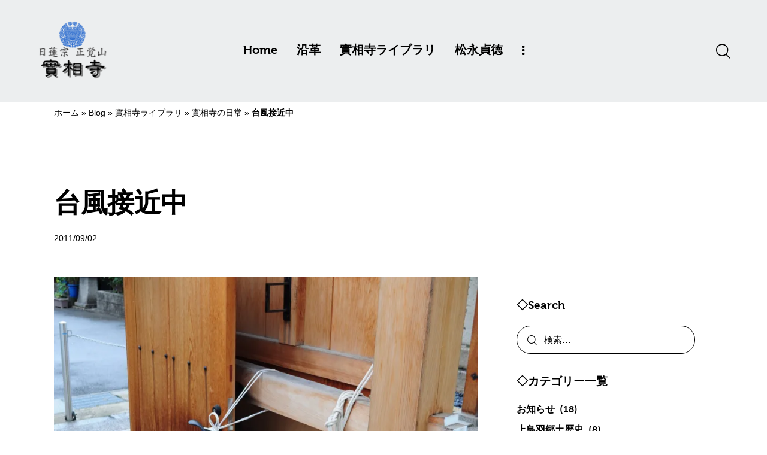

--- FILE ---
content_type: text/html; charset=UTF-8
request_url: https://www.kamitoba-jissouji.net/jissouji-lib/jissouji-blog/2715/%E5%8F%B0%E9%A2%A8%E6%8E%A5%E8%BF%91%E4%B8%AD/
body_size: 33694
content:
<!DOCTYPE html>
<html lang="ja" class="no-js scheme_default">
<head>
<!-- wexal_pst_init.js does not exist -->
<!-- engagement_delay.js does not exist -->
<!-- proxy.php does not exists -->
<link rel="dns-prefetch" href="//fonts.googleapis.com/">
<link rel="preconnect" href="//fonts.googleapis.com/">
<link rel="dns-prefetch" href="//use.typekit.net/">
<link rel="dns-prefetch" href="//www.google.com/">
<link rel="dns-prefetch" href="//www.googletagmanager.com/">
<script data-cfasync="false" data-no-defer="1" data-no-minify="1" data-no-optimize="1">var ewww_webp_supported=!1;function check_webp_feature(A,e){var w;e=void 0!==e?e:function(){},ewww_webp_supported?e(ewww_webp_supported):((w=new Image).onload=function(){ewww_webp_supported=0<w.width&&0<w.height,e&&e(ewww_webp_supported)},w.onerror=function(){e&&e(!1)},w.src="data:image/webp;base64,"+{alpha:"UklGRkoAAABXRUJQVlA4WAoAAAAQAAAAAAAAAAAAQUxQSAwAAAARBxAR/Q9ERP8DAABWUDggGAAAABQBAJ0BKgEAAQAAAP4AAA3AAP7mtQAAAA=="}[A])}check_webp_feature("alpha");</script><script data-cfasync="false" data-no-defer="1" data-no-minify="1" data-no-optimize="1">var Arrive=function(c,w){"use strict";if(c.MutationObserver&&"undefined"!=typeof HTMLElement){var r,a=0,u=(r=HTMLElement.prototype.matches||HTMLElement.prototype.webkitMatchesSelector||HTMLElement.prototype.mozMatchesSelector||HTMLElement.prototype.msMatchesSelector,{matchesSelector:function(e,t){return e instanceof HTMLElement&&r.call(e,t)},addMethod:function(e,t,r){var a=e[t];e[t]=function(){return r.length==arguments.length?r.apply(this,arguments):"function"==typeof a?a.apply(this,arguments):void 0}},callCallbacks:function(e,t){t&&t.options.onceOnly&&1==t.firedElems.length&&(e=[e[0]]);for(var r,a=0;r=e[a];a++)r&&r.callback&&r.callback.call(r.elem,r.elem);t&&t.options.onceOnly&&1==t.firedElems.length&&t.me.unbindEventWithSelectorAndCallback.call(t.target,t.selector,t.callback)},checkChildNodesRecursively:function(e,t,r,a){for(var i,n=0;i=e[n];n++)r(i,t,a)&&a.push({callback:t.callback,elem:i}),0<i.childNodes.length&&u.checkChildNodesRecursively(i.childNodes,t,r,a)},mergeArrays:function(e,t){var r,a={};for(r in e)e.hasOwnProperty(r)&&(a[r]=e[r]);for(r in t)t.hasOwnProperty(r)&&(a[r]=t[r]);return a},toElementsArray:function(e){return e=void 0!==e&&("number"!=typeof e.length||e===c)?[e]:e}}),e=(l.prototype.addEvent=function(e,t,r,a){a={target:e,selector:t,options:r,callback:a,firedElems:[]};return this._beforeAdding&&this._beforeAdding(a),this._eventsBucket.push(a),a},l.prototype.removeEvent=function(e){for(var t,r=this._eventsBucket.length-1;t=this._eventsBucket[r];r--)e(t)&&(this._beforeRemoving&&this._beforeRemoving(t),(t=this._eventsBucket.splice(r,1))&&t.length&&(t[0].callback=null))},l.prototype.beforeAdding=function(e){this._beforeAdding=e},l.prototype.beforeRemoving=function(e){this._beforeRemoving=e},l),t=function(i,n){var o=new e,l=this,s={fireOnAttributesModification:!1};return o.beforeAdding(function(t){var e=t.target;e!==c.document&&e!==c||(e=document.getElementsByTagName("html")[0]);var r=new MutationObserver(function(e){n.call(this,e,t)}),a=i(t.options);r.observe(e,a),t.observer=r,t.me=l}),o.beforeRemoving(function(e){e.observer.disconnect()}),this.bindEvent=function(e,t,r){t=u.mergeArrays(s,t);for(var a=u.toElementsArray(this),i=0;i<a.length;i++)o.addEvent(a[i],e,t,r)},this.unbindEvent=function(){var r=u.toElementsArray(this);o.removeEvent(function(e){for(var t=0;t<r.length;t++)if(this===w||e.target===r[t])return!0;return!1})},this.unbindEventWithSelectorOrCallback=function(r){var a=u.toElementsArray(this),i=r,e="function"==typeof r?function(e){for(var t=0;t<a.length;t++)if((this===w||e.target===a[t])&&e.callback===i)return!0;return!1}:function(e){for(var t=0;t<a.length;t++)if((this===w||e.target===a[t])&&e.selector===r)return!0;return!1};o.removeEvent(e)},this.unbindEventWithSelectorAndCallback=function(r,a){var i=u.toElementsArray(this);o.removeEvent(function(e){for(var t=0;t<i.length;t++)if((this===w||e.target===i[t])&&e.selector===r&&e.callback===a)return!0;return!1})},this},i=new function(){var s={fireOnAttributesModification:!1,onceOnly:!1,existing:!1};function n(e,t,r){return!(!u.matchesSelector(e,t.selector)||(e._id===w&&(e._id=a++),-1!=t.firedElems.indexOf(e._id)))&&(t.firedElems.push(e._id),!0)}var c=(i=new t(function(e){var t={attributes:!1,childList:!0,subtree:!0};return e.fireOnAttributesModification&&(t.attributes=!0),t},function(e,i){e.forEach(function(e){var t=e.addedNodes,r=e.target,a=[];null!==t&&0<t.length?u.checkChildNodesRecursively(t,i,n,a):"attributes"===e.type&&n(r,i)&&a.push({callback:i.callback,elem:r}),u.callCallbacks(a,i)})})).bindEvent;return i.bindEvent=function(e,t,r){t=void 0===r?(r=t,s):u.mergeArrays(s,t);var a=u.toElementsArray(this);if(t.existing){for(var i=[],n=0;n<a.length;n++)for(var o=a[n].querySelectorAll(e),l=0;l<o.length;l++)i.push({callback:r,elem:o[l]});if(t.onceOnly&&i.length)return r.call(i[0].elem,i[0].elem);setTimeout(u.callCallbacks,1,i)}c.call(this,e,t,r)},i},o=new function(){var a={};function i(e,t){return u.matchesSelector(e,t.selector)}var n=(o=new t(function(){return{childList:!0,subtree:!0}},function(e,r){e.forEach(function(e){var t=e.removedNodes,e=[];null!==t&&0<t.length&&u.checkChildNodesRecursively(t,r,i,e),u.callCallbacks(e,r)})})).bindEvent;return o.bindEvent=function(e,t,r){t=void 0===r?(r=t,a):u.mergeArrays(a,t),n.call(this,e,t,r)},o};d(HTMLElement.prototype),d(NodeList.prototype),d(HTMLCollection.prototype),d(HTMLDocument.prototype),d(Window.prototype);var n={};return s(i,n,"unbindAllArrive"),s(o,n,"unbindAllLeave"),n}function l(){this._eventsBucket=[],this._beforeAdding=null,this._beforeRemoving=null}function s(e,t,r){u.addMethod(t,r,e.unbindEvent),u.addMethod(t,r,e.unbindEventWithSelectorOrCallback),u.addMethod(t,r,e.unbindEventWithSelectorAndCallback)}function d(e){e.arrive=i.bindEvent,s(i,e,"unbindArrive"),e.leave=o.bindEvent,s(o,e,"unbindLeave")}}(window,void 0),ewww_webp_supported=!1;function check_webp_feature(e,t){var r;ewww_webp_supported?t(ewww_webp_supported):((r=new Image).onload=function(){ewww_webp_supported=0<r.width&&0<r.height,t(ewww_webp_supported)},r.onerror=function(){t(!1)},r.src="data:image/webp;base64,"+{alpha:"UklGRkoAAABXRUJQVlA4WAoAAAAQAAAAAAAAAAAAQUxQSAwAAAARBxAR/Q9ERP8DAABWUDggGAAAABQBAJ0BKgEAAQAAAP4AAA3AAP7mtQAAAA==",animation:"UklGRlIAAABXRUJQVlA4WAoAAAASAAAAAAAAAAAAQU5JTQYAAAD/////AABBTk1GJgAAAAAAAAAAAAAAAAAAAGQAAABWUDhMDQAAAC8AAAAQBxAREYiI/gcA"}[e])}function ewwwLoadImages(e){if(e){for(var t=document.querySelectorAll(".batch-image img, .image-wrapper a, .ngg-pro-masonry-item a, .ngg-galleria-offscreen-seo-wrapper a"),r=0,a=t.length;r<a;r++)ewwwAttr(t[r],"data-src",t[r].getAttribute("data-webp")),ewwwAttr(t[r],"data-thumbnail",t[r].getAttribute("data-webp-thumbnail"));for(var i=document.querySelectorAll("div.woocommerce-product-gallery__image"),r=0,a=i.length;r<a;r++)ewwwAttr(i[r],"data-thumb",i[r].getAttribute("data-webp-thumb"))}for(var n=document.querySelectorAll("video"),r=0,a=n.length;r<a;r++)ewwwAttr(n[r],"poster",e?n[r].getAttribute("data-poster-webp"):n[r].getAttribute("data-poster-image"));for(var o,l=document.querySelectorAll("img.ewww_webp_lazy_load"),r=0,a=l.length;r<a;r++)e&&(ewwwAttr(l[r],"data-lazy-srcset",l[r].getAttribute("data-lazy-srcset-webp")),ewwwAttr(l[r],"data-srcset",l[r].getAttribute("data-srcset-webp")),ewwwAttr(l[r],"data-lazy-src",l[r].getAttribute("data-lazy-src-webp")),ewwwAttr(l[r],"data-src",l[r].getAttribute("data-src-webp")),ewwwAttr(l[r],"data-orig-file",l[r].getAttribute("data-webp-orig-file")),ewwwAttr(l[r],"data-medium-file",l[r].getAttribute("data-webp-medium-file")),ewwwAttr(l[r],"data-large-file",l[r].getAttribute("data-webp-large-file")),null!=(o=l[r].getAttribute("srcset"))&&!1!==o&&o.includes("R0lGOD")&&ewwwAttr(l[r],"src",l[r].getAttribute("data-lazy-src-webp"))),l[r].className=l[r].className.replace(/\bewww_webp_lazy_load\b/,"");for(var s=document.querySelectorAll(".ewww_webp"),r=0,a=s.length;r<a;r++)e?(ewwwAttr(s[r],"srcset",s[r].getAttribute("data-srcset-webp")),ewwwAttr(s[r],"src",s[r].getAttribute("data-src-webp")),ewwwAttr(s[r],"data-orig-file",s[r].getAttribute("data-webp-orig-file")),ewwwAttr(s[r],"data-medium-file",s[r].getAttribute("data-webp-medium-file")),ewwwAttr(s[r],"data-large-file",s[r].getAttribute("data-webp-large-file")),ewwwAttr(s[r],"data-large_image",s[r].getAttribute("data-webp-large_image")),ewwwAttr(s[r],"data-src",s[r].getAttribute("data-webp-src"))):(ewwwAttr(s[r],"srcset",s[r].getAttribute("data-srcset-img")),ewwwAttr(s[r],"src",s[r].getAttribute("data-src-img"))),s[r].className=s[r].className.replace(/\bewww_webp\b/,"ewww_webp_loaded");window.jQuery&&jQuery.fn.isotope&&jQuery.fn.imagesLoaded&&(jQuery(".fusion-posts-container-infinite").imagesLoaded(function(){jQuery(".fusion-posts-container-infinite").hasClass("isotope")&&jQuery(".fusion-posts-container-infinite").isotope()}),jQuery(".fusion-portfolio:not(.fusion-recent-works) .fusion-portfolio-wrapper").imagesLoaded(function(){jQuery(".fusion-portfolio:not(.fusion-recent-works) .fusion-portfolio-wrapper").isotope()}))}function ewwwWebPInit(e){ewwwLoadImages(e),ewwwNggLoadGalleries(e),document.arrive(".ewww_webp",function(){ewwwLoadImages(e)}),document.arrive(".ewww_webp_lazy_load",function(){ewwwLoadImages(e)}),document.arrive("videos",function(){ewwwLoadImages(e)}),"loading"==document.readyState?document.addEventListener("DOMContentLoaded",ewwwJSONParserInit):("undefined"!=typeof galleries&&ewwwNggParseGalleries(e),ewwwWooParseVariations(e))}function ewwwAttr(e,t,r){null!=r&&!1!==r&&e.setAttribute(t,r)}function ewwwJSONParserInit(){"undefined"!=typeof galleries&&check_webp_feature("alpha",ewwwNggParseGalleries),check_webp_feature("alpha",ewwwWooParseVariations)}function ewwwWooParseVariations(e){if(e)for(var t=document.querySelectorAll("form.variations_form"),r=0,a=t.length;r<a;r++){var i=t[r].getAttribute("data-product_variations"),n=!1;try{for(var o in i=JSON.parse(i))void 0!==i[o]&&void 0!==i[o].image&&(void 0!==i[o].image.src_webp&&(i[o].image.src=i[o].image.src_webp,n=!0),void 0!==i[o].image.srcset_webp&&(i[o].image.srcset=i[o].image.srcset_webp,n=!0),void 0!==i[o].image.full_src_webp&&(i[o].image.full_src=i[o].image.full_src_webp,n=!0),void 0!==i[o].image.gallery_thumbnail_src_webp&&(i[o].image.gallery_thumbnail_src=i[o].image.gallery_thumbnail_src_webp,n=!0),void 0!==i[o].image.thumb_src_webp&&(i[o].image.thumb_src=i[o].image.thumb_src_webp,n=!0));n&&ewwwAttr(t[r],"data-product_variations",JSON.stringify(i))}catch(e){}}}function ewwwNggParseGalleries(e){if(e)for(var t in galleries){var r=galleries[t];galleries[t].images_list=ewwwNggParseImageList(r.images_list)}}function ewwwNggLoadGalleries(e){e&&document.addEventListener("ngg.galleria.themeadded",function(e,t){window.ngg_galleria._create_backup=window.ngg_galleria.create,window.ngg_galleria.create=function(e,t){var r=$(e).data("id");return galleries["gallery_"+r].images_list=ewwwNggParseImageList(galleries["gallery_"+r].images_list),window.ngg_galleria._create_backup(e,t)}})}function ewwwNggParseImageList(e){for(var t in e){var r=e[t];if(void 0!==r["image-webp"]&&(e[t].image=r["image-webp"],delete e[t]["image-webp"]),void 0!==r["thumb-webp"]&&(e[t].thumb=r["thumb-webp"],delete e[t]["thumb-webp"]),void 0!==r.full_image_webp&&(e[t].full_image=r.full_image_webp,delete e[t].full_image_webp),void 0!==r.srcsets)for(var a in r.srcsets)nggSrcset=r.srcsets[a],void 0!==r.srcsets[a+"-webp"]&&(e[t].srcsets[a]=r.srcsets[a+"-webp"],delete e[t].srcsets[a+"-webp"]);if(void 0!==r.full_srcsets)for(var i in r.full_srcsets)nggFSrcset=r.full_srcsets[i],void 0!==r.full_srcsets[i+"-webp"]&&(e[t].full_srcsets[i]=r.full_srcsets[i+"-webp"],delete e[t].full_srcsets[i+"-webp"])}return e}check_webp_feature("alpha",ewwwWebPInit);</script>	<meta charset="UTF-8">
<meta name="viewport" content="width=device-width, initial-scale=1">
<meta name="format-detection" content="telephone=no">
<link rel="stylesheet" media="print" onload="this.onload=null;this.media='all';" id="ao_optimized_gfonts" href="https://fonts.googleapis.com/css?family=JP-Goth-Main:400,500,700,italic400,italic500,italic700%7CRoboto:100,100italic,200,200italic,300,300italic,400,400italic,500,500italic,600,600italic,700,700italic,800,800italic,900,900italic%7CRoboto+Slab:100,100italic,200,200italic,300,300italic,400,400italic,500,500italic,600,600italic,700,700italic,800,800italic,900,900italic%7CZen+Old+Mincho:100,100italic,200,200italic,300,300italic,400,400italic,500,500italic,600,600italic,700,700italic,800,800italic,900,900italic&amp;display=swap"><link rel="profile" href="//gmpg.org/xfn/11">
<link rel="pingback" href="https://www.kamitoba-jissouji.net/xmlrpc.php">
<meta name='robots' content='index, follow, max-image-preview:large, max-snippet:-1, max-video-preview:-1'/>
<!-- This site is optimized with the Yoast SEO plugin v26.4 - https://yoast.com/wordpress/plugins/seo/ -->
<title>台風接近中 | 日蓮宗 正覚山實相寺（京都上鳥羽）</title>
<link rel="canonical" href="https://www.kamitoba-jissouji.net/jissouji-lib/jissouji-blog/2715/台風接近中/"/>
<meta property="og:locale" content="ja_JP"/>
<meta property="og:type" content="article"/>
<meta property="og:title" content="台風接近中 | 日蓮宗 正覚山實相寺（京都上鳥羽）"/>
<meta property="og:url" content="https://www.kamitoba-jissouji.net/jissouji-lib/jissouji-blog/2715/台風接近中/"/>
<meta property="og:site_name" content="日蓮宗 正覚山實相寺（京都上鳥羽）"/>
<meta property="article:publisher" content="https://www.facebook.com/kamitoba.jissouji"/>
<meta property="article:published_time" content="2011-09-02T01:21:29+00:00"/>
<meta property="og:image" content="https://www.kamitoba-jissouji.net/wp-content/uploads/2011/09/110902.jpg"/>
<meta property="og:image:width" content="800"/>
<meta property="og:image:height" content="531"/>
<meta property="og:image:type" content="image/jpeg"/>
<meta name="author" content="實相寺"/>
<meta name="twitter:label1" content="執筆者"/>
<meta name="twitter:data1" content="實相寺"/>
<script type="application/ld+json" class="yoast-schema-graph">{"@context":"https://schema.org","@graph":[{"@type":"Article","@id":"https://www.kamitoba-jissouji.net/jissouji-lib/jissouji-blog/2715/%e5%8f%b0%e9%a2%a8%e6%8e%a5%e8%bf%91%e4%b8%ad/#article","isPartOf":{"@id":"https://www.kamitoba-jissouji.net/jissouji-lib/jissouji-blog/2715/%e5%8f%b0%e9%a2%a8%e6%8e%a5%e8%bf%91%e4%b8%ad/"},"author":{"name":"實相寺","@id":"https://www.kamitoba-jissouji.net/#/schema/person/d53780a78c90743930a3ba824d3a3e5e"},"headline":"台風接近中","datePublished":"2011-09-02T01:21:29+00:00","mainEntityOfPage":{"@id":"https://www.kamitoba-jissouji.net/jissouji-lib/jissouji-blog/2715/%e5%8f%b0%e9%a2%a8%e6%8e%a5%e8%bf%91%e4%b8%ad/"},"wordCount":28,"commentCount":0,"publisher":{"@id":"https://www.kamitoba-jissouji.net/#organization"},"image":{"@id":"https://www.kamitoba-jissouji.net/jissouji-lib/jissouji-blog/2715/%e5%8f%b0%e9%a2%a8%e6%8e%a5%e8%bf%91%e4%b8%ad/#primaryimage"},"thumbnailUrl":"https://www.kamitoba-jissouji.net/wp-content/uploads/2011/09/110902.jpg","articleSection":["實相寺の日常"],"inLanguage":"ja","potentialAction":[{"@type":"CommentAction","name":"Comment","target":["https://www.kamitoba-jissouji.net/jissouji-lib/jissouji-blog/2715/%e5%8f%b0%e9%a2%a8%e6%8e%a5%e8%bf%91%e4%b8%ad/#respond"]}]},{"@type":"WebPage","@id":"https://www.kamitoba-jissouji.net/jissouji-lib/jissouji-blog/2715/%e5%8f%b0%e9%a2%a8%e6%8e%a5%e8%bf%91%e4%b8%ad/","url":"https://www.kamitoba-jissouji.net/jissouji-lib/jissouji-blog/2715/%e5%8f%b0%e9%a2%a8%e6%8e%a5%e8%bf%91%e4%b8%ad/","name":"台風接近中 | 日蓮宗 正覚山實相寺（京都上鳥羽）","isPartOf":{"@id":"https://www.kamitoba-jissouji.net/#website"},"primaryImageOfPage":{"@id":"https://www.kamitoba-jissouji.net/jissouji-lib/jissouji-blog/2715/%e5%8f%b0%e9%a2%a8%e6%8e%a5%e8%bf%91%e4%b8%ad/#primaryimage"},"image":{"@id":"https://www.kamitoba-jissouji.net/jissouji-lib/jissouji-blog/2715/%e5%8f%b0%e9%a2%a8%e6%8e%a5%e8%bf%91%e4%b8%ad/#primaryimage"},"thumbnailUrl":"https://www.kamitoba-jissouji.net/wp-content/uploads/2011/09/110902.jpg","datePublished":"2011-09-02T01:21:29+00:00","breadcrumb":{"@id":"https://www.kamitoba-jissouji.net/jissouji-lib/jissouji-blog/2715/%e5%8f%b0%e9%a2%a8%e6%8e%a5%e8%bf%91%e4%b8%ad/#breadcrumb"},"inLanguage":"ja","potentialAction":[{"@type":"ReadAction","target":["https://www.kamitoba-jissouji.net/jissouji-lib/jissouji-blog/2715/%e5%8f%b0%e9%a2%a8%e6%8e%a5%e8%bf%91%e4%b8%ad/"]}]},{"@type":"ImageObject","inLanguage":"ja","@id":"https://www.kamitoba-jissouji.net/jissouji-lib/jissouji-blog/2715/%e5%8f%b0%e9%a2%a8%e6%8e%a5%e8%bf%91%e4%b8%ad/#primaryimage","url":"https://www.kamitoba-jissouji.net/wp-content/uploads/2011/09/110902.jpg","contentUrl":"https://www.kamitoba-jissouji.net/wp-content/uploads/2011/09/110902.jpg","width":800,"height":531,"caption":"門を固定"},{"@type":"BreadcrumbList","@id":"https://www.kamitoba-jissouji.net/jissouji-lib/jissouji-blog/2715/%e5%8f%b0%e9%a2%a8%e6%8e%a5%e8%bf%91%e4%b8%ad/#breadcrumb","itemListElement":[{"@type":"ListItem","position":1,"name":"ホーム","item":"https://www.kamitoba-jissouji.net/"},{"@type":"ListItem","position":2,"name":"Blog","item":"https://www.kamitoba-jissouji.net/blog-standard/"},{"@type":"ListItem","position":3,"name":"實相寺ライブラリ","item":"https://www.kamitoba-jissouji.net/category/jissouji-lib/"},{"@type":"ListItem","position":4,"name":"實相寺の日常","item":"https://www.kamitoba-jissouji.net/category/jissouji-lib/jissouji-blog/"},{"@type":"ListItem","position":5,"name":"台風接近中"}]},{"@type":"WebSite","@id":"https://www.kamitoba-jissouji.net/#website","url":"https://www.kamitoba-jissouji.net/","name":"日蓮宗 正覚山實相寺（京都上鳥羽）","description":"正覚山實相寺は、京都市南区上鳥羽にある日蓮宗のお寺で、「日蓮大菩薩号」発祥のお寺です。","publisher":{"@id":"https://www.kamitoba-jissouji.net/#organization"},"alternateName":"京都 實相寺","potentialAction":[{"@type":"SearchAction","target":{"@type":"EntryPoint","urlTemplate":"https://www.kamitoba-jissouji.net/?s={search_term_string}"},"query-input":{"@type":"PropertyValueSpecification","valueRequired":true,"valueName":"search_term_string"}}],"inLanguage":"ja"},{"@type":"Organization","@id":"https://www.kamitoba-jissouji.net/#organization","name":"日蓮宗 正覚山實相寺","alternateName":"實相寺","url":"https://www.kamitoba-jissouji.net/","logo":{"@type":"ImageObject","inLanguage":"ja","@id":"https://www.kamitoba-jissouji.net/#/schema/logo/image/","url":"https://www.kamitoba-jissouji.net/wp-content/uploads/2023/02/logov2.png","contentUrl":"https://www.kamitoba-jissouji.net/wp-content/uploads/2023/02/logov2.png","width":260,"height":230,"caption":"日蓮宗 正覚山實相寺"},"image":{"@id":"https://www.kamitoba-jissouji.net/#/schema/logo/image/"},"sameAs":["https://www.facebook.com/kamitoba.jissouji","https://www.instagram.com/kyoto_jissouji/"]},{"@type":"Person","@id":"https://www.kamitoba-jissouji.net/#/schema/person/d53780a78c90743930a3ba824d3a3e5e","name":"實相寺","image":{"@type":"ImageObject","inLanguage":"ja","@id":"https://www.kamitoba-jissouji.net/#/schema/person/image/","url":"https://www.kamitoba-jissouji.net/wp-content/uploads/2023/01/jissouji_icon-96x96.jpg","contentUrl":"https://www.kamitoba-jissouji.net/wp-content/uploads/2023/01/jissouji_icon-96x96.jpg","caption":"實相寺"}}]}</script>
<!-- / Yoast SEO plugin. -->
<link rel='dns-prefetch' href='//www.googletagmanager.com'/>
<link rel='dns-prefetch' href='//use.typekit.net'/>
<link href='https://fonts.gstatic.com' crossorigin='anonymous' rel='preconnect'/>
<link rel="alternate" type="application/rss+xml" title="日蓮宗 正覚山實相寺（京都上鳥羽） &raquo; 台風接近中 のコメントのフィード" href="https://www.kamitoba-jissouji.net/jissouji-lib/jissouji-blog/2715/%e5%8f%b0%e9%a2%a8%e6%8e%a5%e8%bf%91%e4%b8%ad/feed/"/>
<meta property="fb:admins" content="124674457642722"/>
<meta property="og:type" content="article"/>
<meta property="og:url" content="https://www.kamitoba-jissouji.net/jissouji-lib/jissouji-blog/2715/%e5%8f%b0%e9%a2%a8%e6%8e%a5%e8%bf%91%e4%b8%ad/"/>
<meta property="og:title" content="台風接近中"/>
<meta property="og:description" content=""/>
<meta property="og:image" content="https://www.kamitoba-jissouji.net/wp-content/uploads/2011/09/110902.jpg"/>
<style id='wp-img-auto-sizes-contain-inline-css' type='text/css'>
img:is([sizes=auto i],[sizes^="auto," i]){contain-intrinsic-size:3000px 1500px}
/*# sourceURL=wp-img-auto-sizes-contain-inline-css */
</style>
<link property="stylesheet" rel='stylesheet' id='trx_addons-icons-css' href='https://www.kamitoba-jissouji.net/wp-content/cache/autoptimize/css/autoptimize_single_fe9752e4e051ee9956804be6561ac0ee.css' type='text/css' media='all'/>
<link property="stylesheet" rel='stylesheet' id='qw_extensions-icons-css' href='https://www.kamitoba-jissouji.net/wp-content/cache/autoptimize/css/autoptimize_single_f7ac084b6c0503b62832630cd05595e2.css' type='text/css' media='all'/>
<link property="stylesheet" rel='stylesheet' id='qwery-font-museo-css' href='https://use.typekit.net/ulu0gsc.css' type='text/css' media='all'/>
<link property="stylesheet" rel='stylesheet' id='qwery-fontello-css' href='https://www.kamitoba-jissouji.net/wp-content/cache/autoptimize/css/autoptimize_single_c2f8fa1af9d124473357e1ad9419d684.css' type='text/css' media='all'/>
<link property="stylesheet" rel='stylesheet' id='wp-event-manager-frontend-css' href='https://www.kamitoba-jissouji.net/wp-content/plugins/wp-event-manager/assets/css/frontend.min.css' type='text/css' media='all'/>
<link property="stylesheet" rel='stylesheet' id='wp-event-manager-jquery-ui-daterangepicker-css' href='https://www.kamitoba-jissouji.net/wp-content/cache/autoptimize/css/autoptimize_single_611e2dc12f1cc114437af7e549fd3006.css' type='text/css' media='all'/>
<link property="stylesheet" rel='stylesheet' id='wp-event-manager-jquery-ui-daterangepicker-style-css' href='https://www.kamitoba-jissouji.net/wp-content/cache/autoptimize/css/autoptimize_single_47e24de761ff697747b573191ea79f22.css' type='text/css' media='all'/>
<link property="stylesheet" rel='stylesheet' id='wp-event-manager-jquery-ui-css-css' href='https://www.kamitoba-jissouji.net/wp-content/cache/autoptimize/css/autoptimize_single_e39552ef63aacb7e91eff14346dc21e4.css' type='text/css' media='all'/>
<link property="stylesheet" rel='stylesheet' id='wp-event-manager-grid-style-css' href='https://www.kamitoba-jissouji.net/wp-content/plugins/wp-event-manager/assets/css/wpem-grid.min.css' type='text/css' media='all'/>
<link property="stylesheet" rel='stylesheet' id='wp-event-manager-font-style-css' href='https://www.kamitoba-jissouji.net/wp-content/cache/autoptimize/css/autoptimize_single_6c3db251a9a07e6401e639fff98dec55.css' type='text/css' media='all'/>
<link property="stylesheet" rel='stylesheet' id='anwp-pg-styles-css' href='https://www.kamitoba-jissouji.net/wp-content/plugins/anwp-post-grid-for-elementor/public/css/styles.min.css' type='text/css' media='all'/>
<link property="stylesheet" rel='stylesheet' id='wp-block-library-css' href='https://www.kamitoba-jissouji.net/wp-includes/css/dist/block-library/style.min.css' type='text/css' media='all'/>
<style id='wp-block-list-inline-css' type='text/css'>
ol,ul{box-sizing:border-box}:root :where(.wp-block-list.has-background){padding:1.25em 2.375em}
/*# sourceURL=https://www.kamitoba-jissouji.net/wp-includes/blocks/list/style.min.css */
</style>
<style id='global-styles-inline-css' type='text/css'>
:root{--wp--preset--aspect-ratio--square: 1;--wp--preset--aspect-ratio--4-3: 4/3;--wp--preset--aspect-ratio--3-4: 3/4;--wp--preset--aspect-ratio--3-2: 3/2;--wp--preset--aspect-ratio--2-3: 2/3;--wp--preset--aspect-ratio--16-9: 16/9;--wp--preset--aspect-ratio--9-16: 9/16;--wp--preset--color--black: #000000;--wp--preset--color--cyan-bluish-gray: #abb8c3;--wp--preset--color--white: #ffffff;--wp--preset--color--pale-pink: #f78da7;--wp--preset--color--vivid-red: #cf2e2e;--wp--preset--color--luminous-vivid-orange: #ff6900;--wp--preset--color--luminous-vivid-amber: #fcb900;--wp--preset--color--light-green-cyan: #7bdcb5;--wp--preset--color--vivid-green-cyan: #00d084;--wp--preset--color--pale-cyan-blue: #8ed1fc;--wp--preset--color--vivid-cyan-blue: #0693e3;--wp--preset--color--vivid-purple: #9b51e0;--wp--preset--color--bg-color: #F8F6F4;--wp--preset--color--bd-color: #D1D1D1;--wp--preset--color--text-dark: #1F242E;--wp--preset--color--text-light: #939498;--wp--preset--color--text-link: #2d6ed0;--wp--preset--color--text-hover: #468E1D;--wp--preset--color--text-link-2: #F5AB48;--wp--preset--color--text-hover-2: #E39834;--wp--preset--color--text-link-3: #C5A48E;--wp--preset--color--text-hover-3: #AB8E7A;--wp--preset--gradient--vivid-cyan-blue-to-vivid-purple: linear-gradient(135deg,rgb(6,147,227) 0%,rgb(155,81,224) 100%);--wp--preset--gradient--light-green-cyan-to-vivid-green-cyan: linear-gradient(135deg,rgb(122,220,180) 0%,rgb(0,208,130) 100%);--wp--preset--gradient--luminous-vivid-amber-to-luminous-vivid-orange: linear-gradient(135deg,rgb(252,185,0) 0%,rgb(255,105,0) 100%);--wp--preset--gradient--luminous-vivid-orange-to-vivid-red: linear-gradient(135deg,rgb(255,105,0) 0%,rgb(207,46,46) 100%);--wp--preset--gradient--very-light-gray-to-cyan-bluish-gray: linear-gradient(135deg,rgb(238,238,238) 0%,rgb(169,184,195) 100%);--wp--preset--gradient--cool-to-warm-spectrum: linear-gradient(135deg,rgb(74,234,220) 0%,rgb(151,120,209) 20%,rgb(207,42,186) 40%,rgb(238,44,130) 60%,rgb(251,105,98) 80%,rgb(254,248,76) 100%);--wp--preset--gradient--blush-light-purple: linear-gradient(135deg,rgb(255,206,236) 0%,rgb(152,150,240) 100%);--wp--preset--gradient--blush-bordeaux: linear-gradient(135deg,rgb(254,205,165) 0%,rgb(254,45,45) 50%,rgb(107,0,62) 100%);--wp--preset--gradient--luminous-dusk: linear-gradient(135deg,rgb(255,203,112) 0%,rgb(199,81,192) 50%,rgb(65,88,208) 100%);--wp--preset--gradient--pale-ocean: linear-gradient(135deg,rgb(255,245,203) 0%,rgb(182,227,212) 50%,rgb(51,167,181) 100%);--wp--preset--gradient--electric-grass: linear-gradient(135deg,rgb(202,248,128) 0%,rgb(113,206,126) 100%);--wp--preset--gradient--midnight: linear-gradient(135deg,rgb(2,3,129) 0%,rgb(40,116,252) 100%);--wp--preset--gradient--vertical-link-to-hover: linear-gradient(to bottom,var(--theme-color-text_link) 0%,var(--theme-color-text_hover) 100%);--wp--preset--gradient--diagonal-link-to-hover: linear-gradient(to bottom right,var(--theme-color-text_link) 0%,var(--theme-color-text_hover) 100%);--wp--preset--font-size--small: 13px;--wp--preset--font-size--medium: clamp(14px, 0.875rem + ((1vw - 3.2px) * 0.638), 20px);--wp--preset--font-size--large: clamp(22.041px, 1.378rem + ((1vw - 3.2px) * 1.485), 36px);--wp--preset--font-size--x-large: clamp(25.014px, 1.563rem + ((1vw - 3.2px) * 1.807), 42px);--wp--preset--font-family--p-font: inherit;--wp--preset--font-family--h-1-font: museo,serif;--wp--preset--spacing--20: 0.44rem;--wp--preset--spacing--30: 0.67rem;--wp--preset--spacing--40: 1rem;--wp--preset--spacing--50: 1.5rem;--wp--preset--spacing--60: 2.25rem;--wp--preset--spacing--70: 3.38rem;--wp--preset--spacing--80: 5.06rem;--wp--preset--shadow--natural: 6px 6px 9px rgba(0, 0, 0, 0.2);--wp--preset--shadow--deep: 12px 12px 50px rgba(0, 0, 0, 0.4);--wp--preset--shadow--sharp: 6px 6px 0px rgba(0, 0, 0, 0.2);--wp--preset--shadow--outlined: 6px 6px 0px -3px rgb(255, 255, 255), 6px 6px rgb(0, 0, 0);--wp--preset--shadow--crisp: 6px 6px 0px rgb(0, 0, 0);--wp--custom--spacing--tiny: var(--sc-space-tiny,   1rem);--wp--custom--spacing--small: var(--sc-space-small,  2rem);--wp--custom--spacing--medium: var(--sc-space-medium, 3.3333rem);--wp--custom--spacing--large: var(--sc-space-large,  6.6667rem);--wp--custom--spacing--huge: var(--sc-space-huge,   8.6667rem);}:root { --wp--style--global--content-size: 810px;--wp--style--global--wide-size: 1260px; }:where(body) { margin: 0; }.wp-site-blocks > .alignleft { float: left; margin-right: 2em; }.wp-site-blocks > .alignright { float: right; margin-left: 2em; }.wp-site-blocks > .aligncenter { justify-content: center; margin-left: auto; margin-right: auto; }:where(.is-layout-flex){gap: 0.5em;}:where(.is-layout-grid){gap: 0.5em;}.is-layout-flow > .alignleft{float: left;margin-inline-start: 0;margin-inline-end: 2em;}.is-layout-flow > .alignright{float: right;margin-inline-start: 2em;margin-inline-end: 0;}.is-layout-flow > .aligncenter{margin-left: auto !important;margin-right: auto !important;}.is-layout-constrained > .alignleft{float: left;margin-inline-start: 0;margin-inline-end: 2em;}.is-layout-constrained > .alignright{float: right;margin-inline-start: 2em;margin-inline-end: 0;}.is-layout-constrained > .aligncenter{margin-left: auto !important;margin-right: auto !important;}.is-layout-constrained > :where(:not(.alignleft):not(.alignright):not(.alignfull)){max-width: var(--wp--style--global--content-size);margin-left: auto !important;margin-right: auto !important;}.is-layout-constrained > .alignwide{max-width: var(--wp--style--global--wide-size);}body .is-layout-flex{display: flex;}.is-layout-flex{flex-wrap: wrap;align-items: center;}.is-layout-flex > :is(*, div){margin: 0;}body .is-layout-grid{display: grid;}.is-layout-grid > :is(*, div){margin: 0;}body{padding-top: 0px;padding-right: 0px;padding-bottom: 0px;padding-left: 0px;}a:where(:not(.wp-element-button)){text-decoration: underline;}:root :where(.wp-element-button, .wp-block-button__link){background-color: #32373c;border-width: 0;color: #fff;font-family: inherit;font-size: inherit;font-style: inherit;font-weight: inherit;letter-spacing: inherit;line-height: inherit;padding-top: calc(0.667em + 2px);padding-right: calc(1.333em + 2px);padding-bottom: calc(0.667em + 2px);padding-left: calc(1.333em + 2px);text-decoration: none;text-transform: inherit;}.has-black-color{color: var(--wp--preset--color--black) !important;}.has-cyan-bluish-gray-color{color: var(--wp--preset--color--cyan-bluish-gray) !important;}.has-white-color{color: var(--wp--preset--color--white) !important;}.has-pale-pink-color{color: var(--wp--preset--color--pale-pink) !important;}.has-vivid-red-color{color: var(--wp--preset--color--vivid-red) !important;}.has-luminous-vivid-orange-color{color: var(--wp--preset--color--luminous-vivid-orange) !important;}.has-luminous-vivid-amber-color{color: var(--wp--preset--color--luminous-vivid-amber) !important;}.has-light-green-cyan-color{color: var(--wp--preset--color--light-green-cyan) !important;}.has-vivid-green-cyan-color{color: var(--wp--preset--color--vivid-green-cyan) !important;}.has-pale-cyan-blue-color{color: var(--wp--preset--color--pale-cyan-blue) !important;}.has-vivid-cyan-blue-color{color: var(--wp--preset--color--vivid-cyan-blue) !important;}.has-vivid-purple-color{color: var(--wp--preset--color--vivid-purple) !important;}.has-bg-color-color{color: var(--wp--preset--color--bg-color) !important;}.has-bd-color-color{color: var(--wp--preset--color--bd-color) !important;}.has-text-dark-color{color: var(--wp--preset--color--text-dark) !important;}.has-text-light-color{color: var(--wp--preset--color--text-light) !important;}.has-text-link-color{color: var(--wp--preset--color--text-link) !important;}.has-text-hover-color{color: var(--wp--preset--color--text-hover) !important;}.has-text-link-2-color{color: var(--wp--preset--color--text-link-2) !important;}.has-text-hover-2-color{color: var(--wp--preset--color--text-hover-2) !important;}.has-text-link-3-color{color: var(--wp--preset--color--text-link-3) !important;}.has-text-hover-3-color{color: var(--wp--preset--color--text-hover-3) !important;}.has-black-background-color{background-color: var(--wp--preset--color--black) !important;}.has-cyan-bluish-gray-background-color{background-color: var(--wp--preset--color--cyan-bluish-gray) !important;}.has-white-background-color{background-color: var(--wp--preset--color--white) !important;}.has-pale-pink-background-color{background-color: var(--wp--preset--color--pale-pink) !important;}.has-vivid-red-background-color{background-color: var(--wp--preset--color--vivid-red) !important;}.has-luminous-vivid-orange-background-color{background-color: var(--wp--preset--color--luminous-vivid-orange) !important;}.has-luminous-vivid-amber-background-color{background-color: var(--wp--preset--color--luminous-vivid-amber) !important;}.has-light-green-cyan-background-color{background-color: var(--wp--preset--color--light-green-cyan) !important;}.has-vivid-green-cyan-background-color{background-color: var(--wp--preset--color--vivid-green-cyan) !important;}.has-pale-cyan-blue-background-color{background-color: var(--wp--preset--color--pale-cyan-blue) !important;}.has-vivid-cyan-blue-background-color{background-color: var(--wp--preset--color--vivid-cyan-blue) !important;}.has-vivid-purple-background-color{background-color: var(--wp--preset--color--vivid-purple) !important;}.has-bg-color-background-color{background-color: var(--wp--preset--color--bg-color) !important;}.has-bd-color-background-color{background-color: var(--wp--preset--color--bd-color) !important;}.has-text-dark-background-color{background-color: var(--wp--preset--color--text-dark) !important;}.has-text-light-background-color{background-color: var(--wp--preset--color--text-light) !important;}.has-text-link-background-color{background-color: var(--wp--preset--color--text-link) !important;}.has-text-hover-background-color{background-color: var(--wp--preset--color--text-hover) !important;}.has-text-link-2-background-color{background-color: var(--wp--preset--color--text-link-2) !important;}.has-text-hover-2-background-color{background-color: var(--wp--preset--color--text-hover-2) !important;}.has-text-link-3-background-color{background-color: var(--wp--preset--color--text-link-3) !important;}.has-text-hover-3-background-color{background-color: var(--wp--preset--color--text-hover-3) !important;}.has-black-border-color{border-color: var(--wp--preset--color--black) !important;}.has-cyan-bluish-gray-border-color{border-color: var(--wp--preset--color--cyan-bluish-gray) !important;}.has-white-border-color{border-color: var(--wp--preset--color--white) !important;}.has-pale-pink-border-color{border-color: var(--wp--preset--color--pale-pink) !important;}.has-vivid-red-border-color{border-color: var(--wp--preset--color--vivid-red) !important;}.has-luminous-vivid-orange-border-color{border-color: var(--wp--preset--color--luminous-vivid-orange) !important;}.has-luminous-vivid-amber-border-color{border-color: var(--wp--preset--color--luminous-vivid-amber) !important;}.has-light-green-cyan-border-color{border-color: var(--wp--preset--color--light-green-cyan) !important;}.has-vivid-green-cyan-border-color{border-color: var(--wp--preset--color--vivid-green-cyan) !important;}.has-pale-cyan-blue-border-color{border-color: var(--wp--preset--color--pale-cyan-blue) !important;}.has-vivid-cyan-blue-border-color{border-color: var(--wp--preset--color--vivid-cyan-blue) !important;}.has-vivid-purple-border-color{border-color: var(--wp--preset--color--vivid-purple) !important;}.has-bg-color-border-color{border-color: var(--wp--preset--color--bg-color) !important;}.has-bd-color-border-color{border-color: var(--wp--preset--color--bd-color) !important;}.has-text-dark-border-color{border-color: var(--wp--preset--color--text-dark) !important;}.has-text-light-border-color{border-color: var(--wp--preset--color--text-light) !important;}.has-text-link-border-color{border-color: var(--wp--preset--color--text-link) !important;}.has-text-hover-border-color{border-color: var(--wp--preset--color--text-hover) !important;}.has-text-link-2-border-color{border-color: var(--wp--preset--color--text-link-2) !important;}.has-text-hover-2-border-color{border-color: var(--wp--preset--color--text-hover-2) !important;}.has-text-link-3-border-color{border-color: var(--wp--preset--color--text-link-3) !important;}.has-text-hover-3-border-color{border-color: var(--wp--preset--color--text-hover-3) !important;}.has-vivid-cyan-blue-to-vivid-purple-gradient-background{background: var(--wp--preset--gradient--vivid-cyan-blue-to-vivid-purple) !important;}.has-light-green-cyan-to-vivid-green-cyan-gradient-background{background: var(--wp--preset--gradient--light-green-cyan-to-vivid-green-cyan) !important;}.has-luminous-vivid-amber-to-luminous-vivid-orange-gradient-background{background: var(--wp--preset--gradient--luminous-vivid-amber-to-luminous-vivid-orange) !important;}.has-luminous-vivid-orange-to-vivid-red-gradient-background{background: var(--wp--preset--gradient--luminous-vivid-orange-to-vivid-red) !important;}.has-very-light-gray-to-cyan-bluish-gray-gradient-background{background: var(--wp--preset--gradient--very-light-gray-to-cyan-bluish-gray) !important;}.has-cool-to-warm-spectrum-gradient-background{background: var(--wp--preset--gradient--cool-to-warm-spectrum) !important;}.has-blush-light-purple-gradient-background{background: var(--wp--preset--gradient--blush-light-purple) !important;}.has-blush-bordeaux-gradient-background{background: var(--wp--preset--gradient--blush-bordeaux) !important;}.has-luminous-dusk-gradient-background{background: var(--wp--preset--gradient--luminous-dusk) !important;}.has-pale-ocean-gradient-background{background: var(--wp--preset--gradient--pale-ocean) !important;}.has-electric-grass-gradient-background{background: var(--wp--preset--gradient--electric-grass) !important;}.has-midnight-gradient-background{background: var(--wp--preset--gradient--midnight) !important;}.has-vertical-link-to-hover-gradient-background{background: var(--wp--preset--gradient--vertical-link-to-hover) !important;}.has-diagonal-link-to-hover-gradient-background{background: var(--wp--preset--gradient--diagonal-link-to-hover) !important;}.has-small-font-size{font-size: var(--wp--preset--font-size--small) !important;}.has-medium-font-size{font-size: var(--wp--preset--font-size--medium) !important;}.has-large-font-size{font-size: var(--wp--preset--font-size--large) !important;}.has-x-large-font-size{font-size: var(--wp--preset--font-size--x-large) !important;}.has-p-font-font-family{font-family: var(--wp--preset--font-family--p-font) !important;}.has-h-1-font-font-family{font-family: var(--wp--preset--font-family--h-1-font) !important;}
/*# sourceURL=global-styles-inline-css */
</style>
<link property="stylesheet" rel='stylesheet' id='cee-common-card-style-css' href='https://www.kamitoba-jissouji.net/wp-content/cache/autoptimize/css/autoptimize_single_1c4a35c3fffce6342790a0d705474317.css' type='text/css' media=''/>
<link property="stylesheet" rel='stylesheet' id='cee-profile-card-style-css' href='https://www.kamitoba-jissouji.net/wp-content/cache/autoptimize/css/autoptimize_single_4570e8f435fc495e189096820311b18c.css' type='text/css' media=''/>
<link property="stylesheet" rel='stylesheet' id='cee-testimonial-card-style-css' href='https://www.kamitoba-jissouji.net/wp-content/cache/autoptimize/css/autoptimize_single_7765379e1c7e6f532c253dc541ad1a74.css' type='text/css' media=''/>
<link property="stylesheet" rel='stylesheet' id='cee-post-card-style-css' href='https://www.kamitoba-jissouji.net/wp-content/cache/autoptimize/css/autoptimize_single_ffaeae9b27e51bd791ebc18c70b130c4.css' type='text/css' media=''/>
<link property="stylesheet" rel='stylesheet' id='cep-tour-card-style-css' href='https://www.kamitoba-jissouji.net/wp-content/cache/autoptimize/css/autoptimize_single_cb45f04bd8beb3e7991b7fb6ba85297b.css' type='text/css' media=''/>
<link property="stylesheet" rel='stylesheet' id='cep-listing-card-style-css' href='https://www.kamitoba-jissouji.net/wp-content/cache/autoptimize/css/autoptimize_single_c42dca53db90d796f7a2d93768e93343.css' type='text/css' media=''/>
<link property="stylesheet" rel='stylesheet' id='cee-font-awesome-css' href='https://www.kamitoba-jissouji.net/wp-content/cache/autoptimize/css/autoptimize_single_2fe70eeb35572bff07c131474a388791.css' type='text/css' media='all'/>
<link property="stylesheet" rel='stylesheet' id='contact-form-7-css' href='https://www.kamitoba-jissouji.net/wp-content/cache/autoptimize/css/autoptimize_single_3fd2afa98866679439097f4ab102fe0a.css' type='text/css' media='all'/>
<link property="stylesheet" rel='stylesheet' id='cf7msm_styles-css' href='https://www.kamitoba-jissouji.net/wp-content/cache/autoptimize/css/autoptimize_single_f78f924cf50c6ee6f499e3bcf81d7469.css' type='text/css' media='all'/>
<link property="stylesheet" rel='stylesheet' id='rt-fontawsome-css' href='https://www.kamitoba-jissouji.net/wp-content/plugins/the-post-grid/assets/vendor/font-awesome/css/font-awesome.min.css' type='text/css' media='all'/>
<link property="stylesheet" rel='stylesheet' id='rt-tpg-css' href='https://www.kamitoba-jissouji.net/wp-content/plugins/the-post-grid/assets/css/thepostgrid.min.css' type='text/css' media='all'/>
<link property="stylesheet" rel='stylesheet' id='magnific-popup-css' href='https://www.kamitoba-jissouji.net/wp-content/plugins/trx_addons/js/magnific/magnific-popup.min.css' type='text/css' media='all'/>
<link property="stylesheet" rel='stylesheet' id='wp-event-manager-jquery-timepicker-css-css' href='https://www.kamitoba-jissouji.net/wp-content/plugins/wp-event-manager/assets/js/jquery-timepicker/jquery.timepicker.min.css' type='text/css' media='all'/>
<link property="stylesheet" rel='stylesheet' id='cf7cf-style-css' href='https://www.kamitoba-jissouji.net/wp-content/cache/autoptimize/css/autoptimize_single_f121cbe481654c96ce787303a88233a9.css' type='text/css' media='all'/>
<link property="stylesheet" rel='stylesheet' id='font-awesome-5-all-css-css' href='https://www.kamitoba-jissouji.net/wp-content/plugins/elementor/assets/lib/font-awesome/css/all.min.css' type='text/css' media='all'/>
<link property="stylesheet" rel='stylesheet' id='elementor-frontend-css-css' href='https://www.kamitoba-jissouji.net/wp-content/plugins/elementor/assets/css/frontend.min.css' type='text/css' media='all'/>
<link property="stylesheet" rel='stylesheet' id='elementor-icons-css' href='https://www.kamitoba-jissouji.net/wp-content/plugins/elementor/assets/lib/eicons/css/elementor-icons.min.css' type='text/css' media='all'/>
<link property="stylesheet" rel='stylesheet' id='elementor-frontend-css' href='https://www.kamitoba-jissouji.net/wp-content/plugins/elementor/assets/css/frontend.min.css' type='text/css' media='all'/>
<style id='elementor-frontend-inline-css' type='text/css'>
.elementor-kit-15{--e-global-color-primary:#6EC1E4;--e-global-color-secondary:#54595F;--e-global-color-text:#7A7A7A;--e-global-color-accent:#61CE70;--e-global-color-61c01e98:#4054B2;--e-global-color-69bf31ed:#23A455;--e-global-color-7a1ccbe5:#000;--e-global-color-13ed1179:#FFF;--e-global-color-8618c1f:#D52F87;--e-global-typography-primary-font-family:"Roboto";--e-global-typography-primary-font-weight:600;--e-global-typography-secondary-font-family:"Roboto Slab";--e-global-typography-secondary-font-weight:400;--e-global-typography-text-font-family:"Roboto";--e-global-typography-text-font-weight:400;--e-global-typography-accent-font-family:"Roboto";--e-global-typography-accent-font-weight:500;--e-global-typography-283a2fd-font-family:"Zen Old Mincho";--e-global-typography-283a2fd-font-weight:400;}.elementor-kit-15 e-page-transition{background-color:#FFBC7D;}.elementor-section.elementor-section-boxed > .elementor-container{max-width:1260px;}.e-con{--container-max-width:1260px;}.elementor-widget:not(:last-child){margin-block-end:0px;}.elementor-element{--widgets-spacing:0px 0px;--widgets-spacing-row:0px;--widgets-spacing-column:0px;}{}.sc_layouts_title_caption{display:var(--page-title-display);}@media(max-width:1024px){.elementor-section.elementor-section-boxed > .elementor-container{max-width:1024px;}.e-con{--container-max-width:1024px;}}@media(max-width:767px){.elementor-section.elementor-section-boxed > .elementor-container{max-width:767px;}.e-con{--container-max-width:767px;}}
/*# sourceURL=elementor-frontend-inline-css */
</style>
<style id="elementor-post-21055">.elementor-21055 .elementor-element.elementor-element-2ccb125 > .elementor-container > .elementor-column > .elementor-widget-wrap{align-content:center;align-items:center;}.elementor-21055 .elementor-element.elementor-element-2ccb125:not(.elementor-motion-effects-element-type-background), .elementor-21055 .elementor-element.elementor-element-2ccb125 > .elementor-motion-effects-container > .elementor-motion-effects-layer{background-color:#CFD4D766;}.elementor-21055 .elementor-element.elementor-element-2ccb125 .trx_addons_bg_text{z-index:0;}.elementor-21055 .elementor-element.elementor-element-2ccb125 .trx_addons_bg_text.trx_addons_marquee_wrap:not(.trx_addons_marquee_reverse) .trx_addons_marquee_element{padding-right:50px;}.elementor-21055 .elementor-element.elementor-element-2ccb125 .trx_addons_bg_text.trx_addons_marquee_wrap.trx_addons_marquee_reverse .trx_addons_marquee_element{padding-left:50px;}.elementor-21055 .elementor-element.elementor-element-2ccb125{transition:background 0.3s, border 0.3s, border-radius 0.3s, box-shadow 0.3s;padding:27px 55px 27px 55px;}.elementor-21055 .elementor-element.elementor-element-2ccb125 > .elementor-background-overlay{transition:background 0.3s, border-radius 0.3s, opacity 0.3s;}.elementor-21055 .elementor-element.elementor-element-9a57255 .logo_image{max-height:100px;}.elementor-21055 .elementor-element.elementor-element-6cfab48 > .elementor-widget-container{margin:0px 0px 0px 0px;}.elementor-21055 .elementor-element.elementor-element-6cfab48{z-index:0;}.elementor-21055 .elementor-element.elementor-element-f931b5f > .elementor-widget-container{margin:0px 0px 0px 8px;}.elementor-21055 .elementor-element.elementor-element-142bb0a > .elementor-container > .elementor-column > .elementor-widget-wrap{align-content:center;align-items:center;}.elementor-21055 .elementor-element.elementor-element-142bb0a .trx_addons_bg_text{z-index:0;}.elementor-21055 .elementor-element.elementor-element-142bb0a .trx_addons_bg_text.trx_addons_marquee_wrap:not(.trx_addons_marquee_reverse) .trx_addons_marquee_element{padding-right:50px;}.elementor-21055 .elementor-element.elementor-element-142bb0a .trx_addons_bg_text.trx_addons_marquee_wrap.trx_addons_marquee_reverse .trx_addons_marquee_element{padding-left:50px;}.elementor-21055 .elementor-element.elementor-element-142bb0a{transition:background 0.3s, border 0.3s, border-radius 0.3s, box-shadow 0.3s;padding:15px 15px 15px 15px;}.elementor-21055 .elementor-element.elementor-element-142bb0a > .elementor-background-overlay{transition:background 0.3s, border-radius 0.3s, opacity 0.3s;}.elementor-21055 .elementor-element.elementor-element-a03a96f > .elementor-widget-container{margin:-1px 0px 0px 8px;}.elementor-21055 .elementor-element.elementor-element-aa67a6e .trx_addons_bg_text{z-index:0;}.elementor-21055 .elementor-element.elementor-element-aa67a6e .trx_addons_bg_text.trx_addons_marquee_wrap:not(.trx_addons_marquee_reverse) .trx_addons_marquee_element{padding-right:50px;}.elementor-21055 .elementor-element.elementor-element-aa67a6e .trx_addons_bg_text.trx_addons_marquee_wrap.trx_addons_marquee_reverse .trx_addons_marquee_element{padding-left:50px;}.elementor-21055 .elementor-element.elementor-element-83b1c34{--spacer-size:5px;}.trx-addons-layout--edit-mode .trx-addons-layout__inner{background-color:var(--theme-color-bg_color);}.trx-addons-layout--single-preview .trx-addons-layout__inner{background-color:var(--theme-color-bg_color);}@media(max-width:1024px){.elementor-21055 .elementor-element.elementor-element-2ccb125{padding:15px 15px 15px 15px;}.elementor-21055 .elementor-element.elementor-element-a03a96f > .elementor-widget-container{margin:0px 0px 0px 0px;}}@media(max-width:767px){.elementor-21055 .elementor-element.elementor-element-142bb0a{padding:10px 10px 10px 10px;}.elementor-21055 .elementor-element.elementor-element-4c8e868{width:50%;}.elementor-21055 .elementor-element.elementor-element-0385424{width:50%;}.elementor-21055 .elementor-element.elementor-element-73827b0 > .elementor-widget-container{margin:-4px 0px 0px 0px;}.elementor-21055 .elementor-element.elementor-element-a03a96f > .elementor-widget-container{margin:-7px 0px 0px 0px;}}@media(max-width:1024px) and (min-width:768px){.elementor-21055 .elementor-element.elementor-element-b088215{width:20%;}.elementor-21055 .elementor-element.elementor-element-35d720f{width:65%;}.elementor-21055 .elementor-element.elementor-element-bbb621b{width:15%;}}</style>
<style id="elementor-post-4105">.elementor-4105 .elementor-element.elementor-element-18d868c:not(.elementor-motion-effects-element-type-background), .elementor-4105 .elementor-element.elementor-element-18d868c > .elementor-motion-effects-container > .elementor-motion-effects-layer{background-color:#0C1908;background-image:url("https://www.kamitoba-jissouji.net/wp-content/uploads/2020/12/land-1.png");background-position:bottom right;background-repeat:no-repeat;background-size:45% auto;}.elementor-4105 .elementor-element.elementor-element-18d868c .trx_addons_bg_text{z-index:0;}.elementor-4105 .elementor-element.elementor-element-18d868c .trx_addons_bg_text.trx_addons_marquee_wrap:not(.trx_addons_marquee_reverse) .trx_addons_marquee_element{padding-right:50px;}.elementor-4105 .elementor-element.elementor-element-18d868c .trx_addons_bg_text.trx_addons_marquee_wrap.trx_addons_marquee_reverse .trx_addons_marquee_element{padding-left:50px;}.elementor-4105 .elementor-element.elementor-element-18d868c{transition:background 0.3s, border 0.3s, border-radius 0.3s, box-shadow 0.3s;padding:25px 0px 0px 0px;}.elementor-4105 .elementor-element.elementor-element-18d868c > .elementor-background-overlay{transition:background 0.3s, border-radius 0.3s, opacity 0.3s;}.elementor-4105 .elementor-element.elementor-element-e511b0d .trx_addons_bg_text{z-index:0;}.elementor-4105 .elementor-element.elementor-element-e511b0d .trx_addons_bg_text.trx_addons_marquee_wrap:not(.trx_addons_marquee_reverse) .trx_addons_marquee_element{padding-right:50px;}.elementor-4105 .elementor-element.elementor-element-e511b0d .trx_addons_bg_text.trx_addons_marquee_wrap.trx_addons_marquee_reverse .trx_addons_marquee_element{padding-left:50px;}.elementor-4105 .elementor-element.elementor-element-f3ba014 > .elementor-element-populated.elementor-column-wrap{padding:0px 15px 0px 0px;}.elementor-4105 .elementor-element.elementor-element-f3ba014 > .elementor-element-populated.elementor-widget-wrap{padding:0px 15px 0px 0px;}.elementor-4105 .elementor-element.elementor-element-a5e38b9 > .elementor-widget-container{margin:6px 0px 0px 0px;}.elementor-4105 .elementor-element.elementor-element-a5e38b9 .logo_image{max-height:82px;}.elementor-4105 .elementor-element.elementor-element-d32b7a1 .sc_item_title_text{-webkit-text-stroke-width:0px;}.elementor-4105 .elementor-element.elementor-element-d32b7a1 .sc_item_title_text2{-webkit-text-stroke-width:0px;}.elementor-4105 .elementor-element.elementor-element-618e8c3{--spacer-size:6px;}.elementor-4105 .elementor-element.elementor-element-ce82ddc{--spacer-size:15px;}.elementor-4105 .elementor-element.elementor-element-253969a .sc_item_title_text{-webkit-text-stroke-width:0px;}.elementor-4105 .elementor-element.elementor-element-253969a .sc_item_title_text2{-webkit-text-stroke-width:0px;}.elementor-4105 .elementor-element.elementor-element-265f7d8{--spacer-size:6px;}.elementor-4105 .elementor-element.elementor-element-1fab154 > .elementor-element-populated.elementor-column-wrap{padding:0px 0px 0px 15px;}.elementor-4105 .elementor-element.elementor-element-1fab154 > .elementor-element-populated.elementor-widget-wrap{padding:0px 0px 0px 15px;}.elementor-4105 .elementor-element.elementor-element-89c96f5 .sc_item_title_text{-webkit-text-stroke-width:0px;}.elementor-4105 .elementor-element.elementor-element-89c96f5 .sc_item_title_text2{-webkit-text-stroke-width:0px;}.elementor-4105 .elementor-element.elementor-element-cac5d14{--spacer-size:15px;}.elementor-4105 .elementor-element.elementor-element-2a71569 .sc_item_title_text{-webkit-text-stroke-width:0px;}.elementor-4105 .elementor-element.elementor-element-2a71569 .sc_item_title_text2{-webkit-text-stroke-width:0px;}.elementor-4105 .elementor-element.elementor-element-d08ad41 .trx_addons_bg_text{z-index:0;}.elementor-4105 .elementor-element.elementor-element-d08ad41 .trx_addons_bg_text.trx_addons_marquee_wrap:not(.trx_addons_marquee_reverse) .trx_addons_marquee_element{padding-right:50px;}.elementor-4105 .elementor-element.elementor-element-d08ad41 .trx_addons_bg_text.trx_addons_marquee_wrap.trx_addons_marquee_reverse .trx_addons_marquee_element{padding-left:50px;}.elementor-4105 .elementor-element.elementor-element-f731fad > .elementor-element-populated.elementor-column-wrap{padding:0px 0px 0px 0px;}.elementor-4105 .elementor-element.elementor-element-f731fad > .elementor-element-populated.elementor-widget-wrap{padding:0px 0px 0px 0px;}.elementor-4105 .elementor-element.elementor-element-914d26b{--spacer-size:50px;}.elementor-4105 .elementor-element.elementor-element-09f7c88{--spacer-size:10px;}.elementor-4105 .elementor-element.elementor-element-1abaaea{--divider-border-style:solid;--divider-color:#384535;--divider-border-width:1px;}.elementor-4105 .elementor-element.elementor-element-1abaaea .elementor-divider-separator{width:100%;}.elementor-4105 .elementor-element.elementor-element-1abaaea .elementor-divider{padding-block-start:10px;padding-block-end:10px;}.elementor-4105 .elementor-element.elementor-element-eb68715{--spacer-size:10px;}.elementor-4105 .elementor-element.elementor-element-f82e845 .trx_addons_bg_text{z-index:0;}.elementor-4105 .elementor-element.elementor-element-f82e845 .trx_addons_bg_text.trx_addons_marquee_wrap:not(.trx_addons_marquee_reverse) .trx_addons_marquee_element{padding-right:50px;}.elementor-4105 .elementor-element.elementor-element-f82e845 .trx_addons_bg_text.trx_addons_marquee_wrap.trx_addons_marquee_reverse .trx_addons_marquee_element{padding-left:50px;}.elementor-4105 .elementor-element.elementor-element-165fe9a{column-gap:0px;text-align:left;font-size:15px;}.elementor-4105 .elementor-element.elementor-element-d97c52e{--spacer-size:10px;}.elementor-4105 .elementor-element.elementor-element-047b98b{text-align:right;}.elementor-4105 .elementor-element.elementor-element-9261ff8{--spacer-size:8px;}.trx-addons-layout--edit-mode .trx-addons-layout__inner{background-color:var(--theme-color-bg_color);}.trx-addons-layout--single-preview .trx-addons-layout__inner{background-color:var(--theme-color-bg_color);}@media(max-width:1024px) and (min-width:768px){.elementor-4105 .elementor-element.elementor-element-f3ba014{width:21%;}.elementor-4105 .elementor-element.elementor-element-3b83288{width:29%;}.elementor-4105 .elementor-element.elementor-element-a2b6e7c{width:22%;}.elementor-4105 .elementor-element.elementor-element-1fab154{width:28%;}}@media(max-width:1024px){.elementor-4105 .elementor-element.elementor-element-18d868c:not(.elementor-motion-effects-element-type-background), .elementor-4105 .elementor-element.elementor-element-18d868c > .elementor-motion-effects-container > .elementor-motion-effects-layer{background-size:75% auto;}.elementor-4105 .elementor-element.elementor-element-f3ba014 > .elementor-element-populated.elementor-column-wrap{padding:0px 15px 0px 0px;}.elementor-4105 .elementor-element.elementor-element-f3ba014 > .elementor-element-populated.elementor-widget-wrap{padding:0px 15px 0px 0px;}.elementor-4105 .elementor-element.elementor-element-1fab154 > .elementor-element-populated.elementor-column-wrap{padding:0px 0px 0px 15px;}.elementor-4105 .elementor-element.elementor-element-1fab154 > .elementor-element-populated.elementor-widget-wrap{padding:0px 0px 0px 15px;}.elementor-4105 .elementor-element.elementor-element-cac5d14{--spacer-size:10px;}.elementor-4105 .elementor-element.elementor-element-f731fad > .elementor-element-populated.elementor-column-wrap{padding:0px 0px 0px 0px;}.elementor-4105 .elementor-element.elementor-element-f731fad > .elementor-element-populated.elementor-widget-wrap{padding:0px 0px 0px 0px;}.elementor-4105 .elementor-element.elementor-element-eb68715{--spacer-size:20px;}.elementor-4105 .elementor-element.elementor-element-165fe9a{font-size:15px;}}@media(max-width:767px){.elementor-4105 .elementor-element.elementor-element-18d868c:not(.elementor-motion-effects-element-type-background), .elementor-4105 .elementor-element.elementor-element-18d868c > .elementor-motion-effects-container > .elementor-motion-effects-layer{background-size:100% auto;}.elementor-4105 .elementor-element.elementor-element-a5e38b9 .logo_image{max-height:80px;}.elementor-4105 .elementor-element.elementor-element-3b83288{width:60%;}.elementor-4105 .elementor-element.elementor-element-3b83288 > .elementor-element-populated{margin:20px 0px 0px 0px;--e-column-margin-right:0px;--e-column-margin-left:0px;}.elementor-4105 .elementor-element.elementor-element-ce82ddc{--spacer-size:15px;}.elementor-4105 .elementor-element.elementor-element-a2b6e7c{width:40%;}.elementor-4105 .elementor-element.elementor-element-a2b6e7c > .elementor-element-populated{margin:20px 0px 0px 0px;--e-column-margin-right:0px;--e-column-margin-left:0px;}.elementor-4105 .elementor-element.elementor-element-1fab154 > .elementor-element-populated{margin:20px 0px 0px 0px;--e-column-margin-right:0px;--e-column-margin-left:0px;}.elementor-4105 .elementor-element.elementor-element-eb68715{--spacer-size:10px;}.elementor-4105 .elementor-element.elementor-element-165fe9a{font-size:15px;line-height:1.4em;}}</style>
<link property="stylesheet" rel='stylesheet' id='widget-spacer-css' href='https://www.kamitoba-jissouji.net/wp-content/plugins/elementor/assets/css/widget-spacer.min.css' type='text/css' media='all'/>
<link property="stylesheet" rel='stylesheet' id='e-swiper-css' href='https://www.kamitoba-jissouji.net/wp-content/plugins/elementor/assets/css/conditionals/e-swiper.min.css' type='text/css' media='all'/>
<link property="stylesheet" rel='stylesheet' id='widget-divider-css' href='https://www.kamitoba-jissouji.net/wp-content/plugins/elementor/assets/css/widget-divider.min.css' type='text/css' media='all'/>
<link property="stylesheet" rel='stylesheet' id='trx_addons-css' href='https://www.kamitoba-jissouji.net/wp-content/cache/autoptimize/css/autoptimize_single_a5721ce4312a09f29a4de33c524d844f.css' type='text/css' media='all'/>
<link property="stylesheet" rel='stylesheet' id='trx_addons-animations-css' href='https://www.kamitoba-jissouji.net/wp-content/cache/autoptimize/css/autoptimize_single_95381f6a72d7ad7b4118b1e968f3c22e.css' type='text/css' media='all'/>
<style>.elementor-21055 .elementor-element.elementor-element-2ccb125 > .elementor-container > .elementor-column > .elementor-widget-wrap{align-content:center;align-items:center;}.elementor-21055 .elementor-element.elementor-element-2ccb125:not(.elementor-motion-effects-element-type-background), .elementor-21055 .elementor-element.elementor-element-2ccb125 > .elementor-motion-effects-container > .elementor-motion-effects-layer{background-color:#CFD4D766;}.elementor-21055 .elementor-element.elementor-element-2ccb125 .trx_addons_bg_text{z-index:0;}.elementor-21055 .elementor-element.elementor-element-2ccb125 .trx_addons_bg_text.trx_addons_marquee_wrap:not(.trx_addons_marquee_reverse) .trx_addons_marquee_element{padding-right:50px;}.elementor-21055 .elementor-element.elementor-element-2ccb125 .trx_addons_bg_text.trx_addons_marquee_wrap.trx_addons_marquee_reverse .trx_addons_marquee_element{padding-left:50px;}.elementor-21055 .elementor-element.elementor-element-2ccb125{transition:background 0.3s, border 0.3s, border-radius 0.3s, box-shadow 0.3s;padding:27px 55px 27px 55px;}.elementor-21055 .elementor-element.elementor-element-2ccb125 > .elementor-background-overlay{transition:background 0.3s, border-radius 0.3s, opacity 0.3s;}.elementor-21055 .elementor-element.elementor-element-9a57255 .logo_image{max-height:100px;}.elementor-21055 .elementor-element.elementor-element-6cfab48 > .elementor-widget-container{margin:0px 0px 0px 0px;}.elementor-21055 .elementor-element.elementor-element-6cfab48{z-index:0;}.elementor-21055 .elementor-element.elementor-element-f931b5f > .elementor-widget-container{margin:0px 0px 0px 8px;}.elementor-21055 .elementor-element.elementor-element-142bb0a > .elementor-container > .elementor-column > .elementor-widget-wrap{align-content:center;align-items:center;}.elementor-21055 .elementor-element.elementor-element-142bb0a .trx_addons_bg_text{z-index:0;}.elementor-21055 .elementor-element.elementor-element-142bb0a .trx_addons_bg_text.trx_addons_marquee_wrap:not(.trx_addons_marquee_reverse) .trx_addons_marquee_element{padding-right:50px;}.elementor-21055 .elementor-element.elementor-element-142bb0a .trx_addons_bg_text.trx_addons_marquee_wrap.trx_addons_marquee_reverse .trx_addons_marquee_element{padding-left:50px;}.elementor-21055 .elementor-element.elementor-element-142bb0a{transition:background 0.3s, border 0.3s, border-radius 0.3s, box-shadow 0.3s;padding:15px 15px 15px 15px;}.elementor-21055 .elementor-element.elementor-element-142bb0a > .elementor-background-overlay{transition:background 0.3s, border-radius 0.3s, opacity 0.3s;}.elementor-21055 .elementor-element.elementor-element-a03a96f > .elementor-widget-container{margin:-1px 0px 0px 8px;}.elementor-21055 .elementor-element.elementor-element-aa67a6e .trx_addons_bg_text{z-index:0;}.elementor-21055 .elementor-element.elementor-element-aa67a6e .trx_addons_bg_text.trx_addons_marquee_wrap:not(.trx_addons_marquee_reverse) .trx_addons_marquee_element{padding-right:50px;}.elementor-21055 .elementor-element.elementor-element-aa67a6e .trx_addons_bg_text.trx_addons_marquee_wrap.trx_addons_marquee_reverse .trx_addons_marquee_element{padding-left:50px;}.elementor-21055 .elementor-element.elementor-element-83b1c34{--spacer-size:5px;}.trx-addons-layout--edit-mode .trx-addons-layout__inner{background-color:var(--theme-color-bg_color);}.trx-addons-layout--single-preview .trx-addons-layout__inner{background-color:var(--theme-color-bg_color);}@media(max-width:1024px){.elementor-21055 .elementor-element.elementor-element-2ccb125{padding:15px 15px 15px 15px;}.elementor-21055 .elementor-element.elementor-element-a03a96f > .elementor-widget-container{margin:0px 0px 0px 0px;}}@media(max-width:767px){.elementor-21055 .elementor-element.elementor-element-142bb0a{padding:10px 10px 10px 10px;}.elementor-21055 .elementor-element.elementor-element-4c8e868{width:50%;}.elementor-21055 .elementor-element.elementor-element-0385424{width:50%;}.elementor-21055 .elementor-element.elementor-element-73827b0 > .elementor-widget-container{margin:-4px 0px 0px 0px;}.elementor-21055 .elementor-element.elementor-element-a03a96f > .elementor-widget-container{margin:-7px 0px 0px 0px;}}@media(max-width:1024px) and (min-width:768px){.elementor-21055 .elementor-element.elementor-element-b088215{width:20%;}.elementor-21055 .elementor-element.elementor-element-35d720f{width:65%;}.elementor-21055 .elementor-element.elementor-element-bbb621b{width:15%;}}</style>
<style>.elementor-4105 .elementor-element.elementor-element-18d868c:not(.elementor-motion-effects-element-type-background), .elementor-4105 .elementor-element.elementor-element-18d868c > .elementor-motion-effects-container > .elementor-motion-effects-layer{background-color:#0C1908;background-image:url("https://www.kamitoba-jissouji.net/wp-content/uploads/2020/12/land-1.png");background-position:bottom right;background-repeat:no-repeat;background-size:45% auto;}.elementor-4105 .elementor-element.elementor-element-18d868c .trx_addons_bg_text{z-index:0;}.elementor-4105 .elementor-element.elementor-element-18d868c .trx_addons_bg_text.trx_addons_marquee_wrap:not(.trx_addons_marquee_reverse) .trx_addons_marquee_element{padding-right:50px;}.elementor-4105 .elementor-element.elementor-element-18d868c .trx_addons_bg_text.trx_addons_marquee_wrap.trx_addons_marquee_reverse .trx_addons_marquee_element{padding-left:50px;}.elementor-4105 .elementor-element.elementor-element-18d868c{transition:background 0.3s, border 0.3s, border-radius 0.3s, box-shadow 0.3s;padding:25px 0px 0px 0px;}.elementor-4105 .elementor-element.elementor-element-18d868c > .elementor-background-overlay{transition:background 0.3s, border-radius 0.3s, opacity 0.3s;}.elementor-4105 .elementor-element.elementor-element-e511b0d .trx_addons_bg_text{z-index:0;}.elementor-4105 .elementor-element.elementor-element-e511b0d .trx_addons_bg_text.trx_addons_marquee_wrap:not(.trx_addons_marquee_reverse) .trx_addons_marquee_element{padding-right:50px;}.elementor-4105 .elementor-element.elementor-element-e511b0d .trx_addons_bg_text.trx_addons_marquee_wrap.trx_addons_marquee_reverse .trx_addons_marquee_element{padding-left:50px;}.elementor-4105 .elementor-element.elementor-element-f3ba014 > .elementor-element-populated.elementor-column-wrap{padding:0px 15px 0px 0px;}.elementor-4105 .elementor-element.elementor-element-f3ba014 > .elementor-element-populated.elementor-widget-wrap{padding:0px 15px 0px 0px;}.elementor-4105 .elementor-element.elementor-element-a5e38b9 > .elementor-widget-container{margin:6px 0px 0px 0px;}.elementor-4105 .elementor-element.elementor-element-a5e38b9 .logo_image{max-height:82px;}.elementor-4105 .elementor-element.elementor-element-d32b7a1 .sc_item_title_text{-webkit-text-stroke-width:0px;}.elementor-4105 .elementor-element.elementor-element-d32b7a1 .sc_item_title_text2{-webkit-text-stroke-width:0px;}.elementor-4105 .elementor-element.elementor-element-618e8c3{--spacer-size:6px;}.elementor-4105 .elementor-element.elementor-element-ce82ddc{--spacer-size:15px;}.elementor-4105 .elementor-element.elementor-element-253969a .sc_item_title_text{-webkit-text-stroke-width:0px;}.elementor-4105 .elementor-element.elementor-element-253969a .sc_item_title_text2{-webkit-text-stroke-width:0px;}.elementor-4105 .elementor-element.elementor-element-265f7d8{--spacer-size:6px;}.elementor-4105 .elementor-element.elementor-element-1fab154 > .elementor-element-populated.elementor-column-wrap{padding:0px 0px 0px 15px;}.elementor-4105 .elementor-element.elementor-element-1fab154 > .elementor-element-populated.elementor-widget-wrap{padding:0px 0px 0px 15px;}.elementor-4105 .elementor-element.elementor-element-89c96f5 .sc_item_title_text{-webkit-text-stroke-width:0px;}.elementor-4105 .elementor-element.elementor-element-89c96f5 .sc_item_title_text2{-webkit-text-stroke-width:0px;}.elementor-4105 .elementor-element.elementor-element-cac5d14{--spacer-size:15px;}.elementor-4105 .elementor-element.elementor-element-2a71569 .sc_item_title_text{-webkit-text-stroke-width:0px;}.elementor-4105 .elementor-element.elementor-element-2a71569 .sc_item_title_text2{-webkit-text-stroke-width:0px;}.elementor-4105 .elementor-element.elementor-element-d08ad41 .trx_addons_bg_text{z-index:0;}.elementor-4105 .elementor-element.elementor-element-d08ad41 .trx_addons_bg_text.trx_addons_marquee_wrap:not(.trx_addons_marquee_reverse) .trx_addons_marquee_element{padding-right:50px;}.elementor-4105 .elementor-element.elementor-element-d08ad41 .trx_addons_bg_text.trx_addons_marquee_wrap.trx_addons_marquee_reverse .trx_addons_marquee_element{padding-left:50px;}.elementor-4105 .elementor-element.elementor-element-f731fad > .elementor-element-populated.elementor-column-wrap{padding:0px 0px 0px 0px;}.elementor-4105 .elementor-element.elementor-element-f731fad > .elementor-element-populated.elementor-widget-wrap{padding:0px 0px 0px 0px;}.elementor-4105 .elementor-element.elementor-element-914d26b{--spacer-size:50px;}.elementor-4105 .elementor-element.elementor-element-09f7c88{--spacer-size:10px;}.elementor-4105 .elementor-element.elementor-element-1abaaea{--divider-border-style:solid;--divider-color:#384535;--divider-border-width:1px;}.elementor-4105 .elementor-element.elementor-element-1abaaea .elementor-divider-separator{width:100%;}.elementor-4105 .elementor-element.elementor-element-1abaaea .elementor-divider{padding-block-start:10px;padding-block-end:10px;}.elementor-4105 .elementor-element.elementor-element-eb68715{--spacer-size:10px;}.elementor-4105 .elementor-element.elementor-element-f82e845 .trx_addons_bg_text{z-index:0;}.elementor-4105 .elementor-element.elementor-element-f82e845 .trx_addons_bg_text.trx_addons_marquee_wrap:not(.trx_addons_marquee_reverse) .trx_addons_marquee_element{padding-right:50px;}.elementor-4105 .elementor-element.elementor-element-f82e845 .trx_addons_bg_text.trx_addons_marquee_wrap.trx_addons_marquee_reverse .trx_addons_marquee_element{padding-left:50px;}.elementor-4105 .elementor-element.elementor-element-165fe9a{column-gap:0px;text-align:left;font-size:15px;}.elementor-4105 .elementor-element.elementor-element-d97c52e{--spacer-size:10px;}.elementor-4105 .elementor-element.elementor-element-047b98b{text-align:right;}.elementor-4105 .elementor-element.elementor-element-9261ff8{--spacer-size:8px;}.trx-addons-layout--edit-mode .trx-addons-layout__inner{background-color:var(--theme-color-bg_color);}.trx-addons-layout--single-preview .trx-addons-layout__inner{background-color:var(--theme-color-bg_color);}@media(max-width:1024px) and (min-width:768px){.elementor-4105 .elementor-element.elementor-element-f3ba014{width:21%;}.elementor-4105 .elementor-element.elementor-element-3b83288{width:29%;}.elementor-4105 .elementor-element.elementor-element-a2b6e7c{width:22%;}.elementor-4105 .elementor-element.elementor-element-1fab154{width:28%;}}@media(max-width:1024px){.elementor-4105 .elementor-element.elementor-element-18d868c:not(.elementor-motion-effects-element-type-background), .elementor-4105 .elementor-element.elementor-element-18d868c > .elementor-motion-effects-container > .elementor-motion-effects-layer{background-size:75% auto;}.elementor-4105 .elementor-element.elementor-element-f3ba014 > .elementor-element-populated.elementor-column-wrap{padding:0px 15px 0px 0px;}.elementor-4105 .elementor-element.elementor-element-f3ba014 > .elementor-element-populated.elementor-widget-wrap{padding:0px 15px 0px 0px;}.elementor-4105 .elementor-element.elementor-element-1fab154 > .elementor-element-populated.elementor-column-wrap{padding:0px 0px 0px 15px;}.elementor-4105 .elementor-element.elementor-element-1fab154 > .elementor-element-populated.elementor-widget-wrap{padding:0px 0px 0px 15px;}.elementor-4105 .elementor-element.elementor-element-cac5d14{--spacer-size:10px;}.elementor-4105 .elementor-element.elementor-element-f731fad > .elementor-element-populated.elementor-column-wrap{padding:0px 0px 0px 0px;}.elementor-4105 .elementor-element.elementor-element-f731fad > .elementor-element-populated.elementor-widget-wrap{padding:0px 0px 0px 0px;}.elementor-4105 .elementor-element.elementor-element-eb68715{--spacer-size:20px;}.elementor-4105 .elementor-element.elementor-element-165fe9a{font-size:15px;}}@media(max-width:767px){.elementor-4105 .elementor-element.elementor-element-18d868c:not(.elementor-motion-effects-element-type-background), .elementor-4105 .elementor-element.elementor-element-18d868c > .elementor-motion-effects-container > .elementor-motion-effects-layer{background-size:100% auto;}.elementor-4105 .elementor-element.elementor-element-a5e38b9 .logo_image{max-height:80px;}.elementor-4105 .elementor-element.elementor-element-3b83288{width:60%;}.elementor-4105 .elementor-element.elementor-element-3b83288 > .elementor-element-populated{margin:20px 0px 0px 0px;--e-column-margin-right:0px;--e-column-margin-left:0px;}.elementor-4105 .elementor-element.elementor-element-ce82ddc{--spacer-size:15px;}.elementor-4105 .elementor-element.elementor-element-a2b6e7c{width:40%;}.elementor-4105 .elementor-element.elementor-element-a2b6e7c > .elementor-element-populated{margin:20px 0px 0px 0px;--e-column-margin-right:0px;--e-column-margin-left:0px;}.elementor-4105 .elementor-element.elementor-element-1fab154 > .elementor-element-populated{margin:20px 0px 0px 0px;--e-column-margin-right:0px;--e-column-margin-left:0px;}.elementor-4105 .elementor-element.elementor-element-eb68715{--spacer-size:10px;}.elementor-4105 .elementor-element.elementor-element-165fe9a{font-size:15px;line-height:1.4em;}}</style>
<link property="stylesheet" rel='stylesheet' id='qwery-style-css' href='https://www.kamitoba-jissouji.net/wp-content/cache/autoptimize/css/autoptimize_single_e53dd7aa18a5553825307dc3fd0a511e.css' type='text/css' media='all'/>
<link property="stylesheet" rel='stylesheet' id='mediaelement-css' href='https://www.kamitoba-jissouji.net/wp-includes/js/mediaelement/mediaelementplayer-legacy.min.css' type='text/css' media='all'/>
<link property="stylesheet" rel='stylesheet' id='wp-mediaelement-css' href='https://www.kamitoba-jissouji.net/wp-includes/js/mediaelement/wp-mediaelement.min.css' type='text/css' media='all'/>
<link property="stylesheet" rel='stylesheet' id='qwery-skin-agriculture-css' href='https://www.kamitoba-jissouji.net/wp-content/cache/autoptimize/css/autoptimize_single_57d57436f21b15b0a6ed8ed4c4f7f446.css' type='text/css' media='all'/>
<link property="stylesheet" rel='stylesheet' id='qwery-plugins-css' href='https://www.kamitoba-jissouji.net/wp-content/cache/autoptimize/css/autoptimize_single_9b40552d903c06de57b110dcd390d01c.css' type='text/css' media='all'/>
<link property="stylesheet" rel='stylesheet' id='qwery-custom-css' href='https://www.kamitoba-jissouji.net/wp-content/cache/autoptimize/css/autoptimize_single_057fd98d370c82d3b9d872d7f066d7e0.css' type='text/css' media='all'/>
<link property="stylesheet" rel='stylesheet' id='qwery-child-css' href='https://www.kamitoba-jissouji.net/wp-content/themes/qwery-child/style.css' type='text/css' media='all'/>
<link property="stylesheet" rel='stylesheet' id='trx_addons-responsive-css' href='https://www.kamitoba-jissouji.net/wp-content/cache/autoptimize/css/autoptimize_single_946bf6217d686fd7746844b843dbacd4.css' type='text/css' media='(max-width:1439px)'/>
<link property="stylesheet" rel='stylesheet' id='qwery-responsive-css' href='https://www.kamitoba-jissouji.net/wp-content/cache/autoptimize/css/autoptimize_single_c76001225d2ecd128e585148ae0b86d1.css' type='text/css' media='(max-width:1679px)'/>
<link property="stylesheet" rel='stylesheet' id='qwery-responsive-child-css' href='https://www.kamitoba-jissouji.net/wp-content/themes/qwery-child/responsive.css' type='text/css' media='(max-width:1679px)'/>
<link property="stylesheet" rel='stylesheet' id='swiper-css' href='https://www.kamitoba-jissouji.net/wp-content/plugins/trx_addons/js/swiper/swiper.min.css' type='text/css' media='all'/>
<script type="text/javascript" src="https://www.kamitoba-jissouji.net/wp-includes/js/jquery/jquery.min.js" id="jquery-core-js"></script>
<script defer type="text/javascript" src="https://www.kamitoba-jissouji.net/wp-includes/js/jquery/jquery-migrate.min.js" id="jquery-migrate-js"></script>
<link rel="alternate" title="JSON" type="application/json" href="https://www.kamitoba-jissouji.net/wp-json/wp/v2/posts/2715"/>
<meta name="generator" content="WordPress 6.9"/>
<meta name="generator" content="Site Kit by Google 1.170.0"/> <style>
            :root {
                --tpg-primary-color: #0d6efd;
                --tpg-secondary-color: #0654c4;
                --tpg-primary-light: #c4d0ff
            }

                        body .rt-tpg-container .rt-loading,
            body #bottom-script-loader .rt-ball-clip-rotate {
                color: #0367bf !important;
            }

                    </style>
<style type="text/css">
			<!--
				#page_preloader {
					background-color: #ffffff !important;				}
									#page_preloader .preloader_wrap > div {
						background-color: #333333 !important;
					}
								-->
			</style>
<meta name="generator" content="Elementor 3.33.1; features: additional_custom_breakpoints; settings: css_print_method-internal, google_font-enabled, font_display-swap">
<style>
				.e-con.e-parent:nth-of-type(n+4):not(.e-lazyloaded):not(.e-no-lazyload),
				.e-con.e-parent:nth-of-type(n+4):not(.e-lazyloaded):not(.e-no-lazyload) * {
					background-image: none !important;
				}
				@media screen and (max-height: 1024px) {
					.e-con.e-parent:nth-of-type(n+3):not(.e-lazyloaded):not(.e-no-lazyload),
					.e-con.e-parent:nth-of-type(n+3):not(.e-lazyloaded):not(.e-no-lazyload) * {
						background-image: none !important;
					}
				}
				@media screen and (max-height: 640px) {
					.e-con.e-parent:nth-of-type(n+2):not(.e-lazyloaded):not(.e-no-lazyload),
					.e-con.e-parent:nth-of-type(n+2):not(.e-lazyloaded):not(.e-no-lazyload) * {
						background-image: none !important;
					}
				}
			</style>
<noscript><style>.lazyload[data-src]{display:none !important;}</style></noscript><style>.lazyload{background-image:none !important;}.lazyload:before{background-image:none !important;}</style><meta name="generator" content="Powered by Slider Revolution 6.7.23 - responsive, Mobile-Friendly Slider Plugin for WordPress with comfortable drag and drop interface."/>
<link rel="icon" href="https://www.kamitoba-jissouji.net/wp-content/uploads/2023/02/cropped-fav-512x512-1-32x32.png" sizes="32x32"/>
<link rel="icon" href="https://www.kamitoba-jissouji.net/wp-content/uploads/2023/02/cropped-fav-512x512-1-192x192.png" sizes="192x192"/>
<link rel="apple-touch-icon" href="https://www.kamitoba-jissouji.net/wp-content/uploads/2023/02/cropped-fav-512x512-1-180x180.png"/>
<meta name="msapplication-TileImage" content="https://www.kamitoba-jissouji.net/wp-content/uploads/2023/02/cropped-fav-512x512-1-270x270.png"/>
<style type="text/css" id="wp-custom-css">
			body {
  font-family: "Helvetica Neue",
    Arial,
    "Hiragino Kaku Gothic ProN",
    "Hiragino Sans",
    Meiryo,
    sans-serif;
}

/*WP Event manager設定*/
/* Single Page「イベント登録ボタン削除」*/
.wpem-event-listing-header-title{
	display:none;
}
.wpem-registration-event-button{
	display:none;
}
.wpem-register-event-form wpem-form-wrapper{
	display:none;
}
.registration_details {
	display:none;
}
.wpem-location-container{
	display:none;
}

/****TOP Page Design****/
/**hove削除**/
.event_listing{
	border-left: 0px!important;
}
.wpem-event-listings .wpem-event-layout-wrapper{
	border-top: 0px!important;
	border-right: 0px!important;
	border-bottom: 0px!important;
}

/**h3フォントサイズ**/
.wpem-event-listings .wpem-event-layout-wrapper .wpem-event-infomation .wpem-event-details .wpem-event-title .wpem-heading-text{
	font-size:18px;
}
/*padding調整*/
.wpem-event-listing-list-view.wpem-event-listings .wpem-event-layout-wrapper .event_listing{
	padding:5px 12px;
}

/*Listから場所を削除*/
.wpem-event-location{
		display:none;
}



/***reCAPTCHA　表示削除***/
/*reCAPTCHA で保護されています*/
.grecaptcha-badge {
	visibility: hidden; 
}



/***Card for elementor***/
/* CTAボタン削除*/
.e-link-in-bio__ctas{
		display:none;
}



		</style>
<link property="stylesheet" rel='stylesheet' id='widget-breadcrumbs-css' href='https://www.kamitoba-jissouji.net/wp-content/plugins/elementor-pro/assets/css/widget-breadcrumbs.min.css' type='text/css' media='all'/>
<link property="stylesheet" rel='stylesheet' id='trx_addons-widget_categories_list-css' href='https://www.kamitoba-jissouji.net/wp-content/cache/autoptimize/css/autoptimize_single_515e36fc22022bfc24cb08ee6fc20d5b.css' type='text/css' media='all'/>
<link property="stylesheet" rel='stylesheet' id='trx_addons-widget_categories_list-responsive-css' href='https://www.kamitoba-jissouji.net/wp-content/cache/autoptimize/css/autoptimize_single_31718303c6da6a7d4bb53a105b9b5ade.css' type='text/css' media='(max-width:1023px)'/>
<link property="stylesheet" rel='stylesheet' id='rs-plugin-settings-css' href='https://www.kamitoba-jissouji.net/wp-content/cache/autoptimize/css/autoptimize_single_08f3fa5cd7040c88c7ddf43deadde2a9.css' type='text/css' media='all'/>
<style id='rs-plugin-settings-inline-css' type='text/css'>
#rs-demo-id {}
/*# sourceURL=rs-plugin-settings-inline-css */
</style>
<link property="stylesheet" rel='stylesheet' id='trx_addons-sc_content-css' href='https://www.kamitoba-jissouji.net/wp-content/cache/autoptimize/css/autoptimize_single_f923f16cfda73595f1f986fb7325d5ba.css' type='text/css' media='all'/>
<link property="stylesheet" rel='stylesheet' id='trx_addons-sc_content-responsive-css' href='https://www.kamitoba-jissouji.net/wp-content/cache/autoptimize/css/autoptimize_single_a6fa9ffd360be030019c5ca65ff461fa.css' type='text/css' media='(max-width:1439px)'/>
<style type="text/css" id="trx_addons-inline-styles-inline-css">.trx_addons_inline_1535417038 img.logo_image{max-height:100px;}.trx_addons_inline_2097555755 img.logo_image{max-height:82px;}.custom-logo-link,.sc_layouts_logo{font-size:1.3em}</style></head>
<body class="wp-singular post-template-default single single-post postid-2715 single-format-standard wp-custom-logo wp-embed-responsive wp-theme-qwery wp-child-theme-qwery-child rttpg rttpg-7.7.19 radius-frontend rttpg-body-wrap hide_fixed_rows_enabled preloader theme--qwery skin_agriculture scheme_default blog_mode_post body_style_wide is_single single_style_style-5 sidebar_show sidebar_right sidebar_small_screen_below trx_addons_present header_type_custom header_style_header-custom-21055 header_position_default menu_side_none no_layout fixed_blocks_sticky qwery-child-theme elementor-default elementor-kit-15">
<div id="page_preloader"><div class="preloader_wrap preloader_circle"><div class="preloader_circ1"></div><div class="preloader_circ2"></div><div class="preloader_circ3"></div><div class="preloader_circ4"></div></div></div>
<div class="body_wrap">
<div class="page_wrap">
<a class="qwery_skip_link skip_to_content_link" href="#content_skip_link_anchor" tabindex="1">Skip to content</a>
<a class="qwery_skip_link skip_to_sidebar_link" href="#sidebar_skip_link_anchor" tabindex="1">Skip to sidebar</a>
<a class="qwery_skip_link skip_to_footer_link" href="#footer_skip_link_anchor" tabindex="1">Skip to footer</a>
<header class="top_panel top_panel_custom top_panel_custom_21055 top_panel_custom_header-def-jissouji				 without_bg_image with_featured_image">
<div data-elementor-type="cpt_layouts" data-elementor-id="21055" class="elementor elementor-21055" data-elementor-post-type="cpt_layouts">
<section class="elementor-section elementor-top-section elementor-element elementor-element-2ccb125 elementor-section-full_width elementor-section-content-middle sc_layouts_row sc_layouts_row_type_compact sc_layouts_hide_on_mobile sc_layouts_hide_on_tablet sc_layouts_row_delimiter elementor-section-height-default elementor-section-height-default sc_fly_static" data-id="2ccb125" data-element_type="section" data-settings="{&quot;background_background&quot;:&quot;classic&quot;}">
<div class="elementor-container elementor-column-gap-default">
<div class="elementor-column elementor-col-25 elementor-top-column elementor-element elementor-element-b088215 sc_layouts_column_align_left sc_layouts_column sc_content_align_inherit sc_layouts_column_icons_position_left sc_fly_static" data-id="b088215" data-element_type="column">
<div class="elementor-widget-wrap elementor-element-populated">
<div class="sc_layouts_item elementor-element elementor-element-9a57255 sc_fly_static elementor-widget elementor-widget-trx_sc_layouts_logo" data-id="9a57255" data-element_type="widget" data-widget_type="trx_sc_layouts_logo.default">
<div class="elementor-widget-container">
<a href="https://www.kamitoba-jissouji.net/" class="sc_layouts_logo sc_layouts_logo_default trx_addons_inline_1535417038"><img fetchpriority="high" class="logo_image lazyload ewww_webp_lazy_load" src="[data-uri]" alt="日蓮宗 正覚山實相寺（京都上鳥羽）" width="260" height="230" data-src="//www.kamitoba-jissouji.net/wp-content/uploads/2023/02/logov2.png" decoding="sync" data-srcset="//www.kamitoba-jissouji.net/wp-content/uploads/2023/02/logov2.png 2x" data-eio-rwidth="260" data-eio-rheight="230" data-src-webp="//www.kamitoba-jissouji.net/wp-content/uploads/2023/02/logov2.png.webp" data-srcset-webp="//www.kamitoba-jissouji.net/wp-content/uploads/2023/02/logov2.png.webp 2x"><noscript><img fetchpriority="high" class="logo_image" src="//www.kamitoba-jissouji.net/wp-content/uploads/2023/02/logov2.png" srcset="//www.kamitoba-jissouji.net/wp-content/uploads/2023/02/logov2.png 2x" alt="日蓮宗 正覚山實相寺（京都上鳥羽）" width="260" height="230" data-eio="l"></noscript></a>	</div>
</div>
</div>
</div>
<div class="elementor-column elementor-col-50 elementor-top-column elementor-element elementor-element-35d720f sc_layouts_column_align_center sc_layouts_column sc-tablet_content_align_center sc-tablet_layouts_column_align_center sc_layouts_column sc_content_align_inherit sc_layouts_column_icons_position_left sc_fly_static" data-id="35d720f" data-element_type="column">
<div class="elementor-widget-wrap elementor-element-populated">
<div class="sc_layouts_item elementor-element elementor-element-6cfab48 sc_fly_static elementor-widget elementor-widget-trx_sc_layouts_menu" data-id="6cfab48" data-element_type="widget" data-widget_type="trx_sc_layouts_menu.default">
<div class="elementor-widget-container">
<nav class="sc_layouts_menu sc_layouts_menu_default sc_layouts_menu_dir_horizontal menu_hover_zoom_line" data-animation-in="fadeIn" data-animation-out="fadeOut"><ul id="menu_main" class="sc_layouts_menu_nav menu_main_nav"><li id="menu-item-21148" class="menu-item menu-item-type-post_type menu-item-object-page menu-item-home menu-item-21148"><a href="https://www.kamitoba-jissouji.net/"><span>Home</span></a></li><li id="menu-item-20833" class="menu-item menu-item-type-post_type menu-item-object-page menu-item-20833"><a href="https://www.kamitoba-jissouji.net/history/"><span>沿革</span></a></li><li id="menu-item-20836" class="menu-item menu-item-type-post_type menu-item-object-page menu-item-20836"><a href="https://www.kamitoba-jissouji.net/jissouji-library-page/"><span>實相寺ライブラリ</span></a></li><li id="menu-item-20837" class="menu-item menu-item-type-post_type menu-item-object-page menu-item-20837"><a href="https://www.kamitoba-jissouji.net/teitoku_matsunaga/"><span>松永貞徳</span></a></li><li id="menu-item-20838" class="menu-item menu-item-type-post_type menu-item-object-page menu-item-20838"><a href="https://www.kamitoba-jissouji.net/bochi/"><span>墓地（永代供養塔）</span></a></li><li id="menu-item-21727" class="menu-item menu-item-type-post_type menu-item-object-page menu-item-21727"><a href="https://www.kamitoba-jissouji.net/events_schedule/"><span>行事予定</span></a></li><li id="menu-item-21348" class="menu-item menu-item-type-post_type menu-item-object-page menu-item-21348"><a href="https://www.kamitoba-jissouji.net/access/"><span>アクセス</span></a></li><li id="menu-item-20835" class="menu-item menu-item-type-post_type menu-item-object-page menu-item-20835"><a href="https://www.kamitoba-jissouji.net/contact-jissouji/"><span>お問い合わせ</span></a></li></ul></nav>	</div>
</div>
</div>
</div>
<div class="elementor-column elementor-col-25 elementor-top-column elementor-element elementor-element-bbb621b sc_layouts_column_align_right sc_layouts_column scheme_light sc_content_align_inherit sc_layouts_column_icons_position_left sc_fly_static" data-id="bbb621b" data-element_type="column">
<div class="elementor-widget-wrap elementor-element-populated">
<div class="sc_layouts_item elementor-element elementor-element-f931b5f sc_fly_static elementor-widget elementor-widget-trx_sc_layouts_search" data-id="f931b5f" data-element_type="widget" data-widget_type="trx_sc_layouts_search.default">
<div class="elementor-widget-container">
<div class="sc_layouts_search">
<div class="search_modern">
<span class="search_submit"></span>
<div class="search_wrap scheme_light">
<div class="search_header_wrap"><img class="logo_image lazyload ewww_webp_lazy_load" src="[data-uri]" alt="日蓮宗 正覚山實相寺（京都上鳥羽）" width="260" height="230" data-src="//www.kamitoba-jissouji.net/wp-content/uploads/2023/02/logov2.png" decoding="async" data-srcset="//www.kamitoba-jissouji.net/wp-content/uploads/2023/02/logo.png 2x" data-eio-rwidth="260" data-eio-rheight="230" data-src-webp="//www.kamitoba-jissouji.net/wp-content/uploads/2023/02/logov2.png.webp"><noscript><img class="logo_image" src="//www.kamitoba-jissouji.net/wp-content/uploads/2023/02/logov2.png" srcset="//www.kamitoba-jissouji.net/wp-content/uploads/2023/02/logo.png 2x" alt="日蓮宗 正覚山實相寺（京都上鳥羽）" width="260" height="230" data-eio="l"></noscript> <a class="search_close"></a>
</div>
<div class="search_form_wrap">
<form role="search" method="get" class="search_form" action="https://www.kamitoba-jissouji.net/">
<input type="hidden" value="post,page" name="post_types">
<input type="text" class="search_field" placeholder="Type words and hit enter" value="" name="s">
<button type="submit" class="search_submit"></button>
</form>
</div>
</div>
<div class="search_overlay scheme_light"></div>
</div>
</div><!-- /.sc_layouts_search -->	</div>
</div>
</div>
</div>
</div>
</section>
<section class="elementor-section elementor-top-section elementor-element elementor-element-142bb0a elementor-section-full_width elementor-section-content-middle sc_layouts_row sc_layouts_row_type_compact sc_layouts_hide_on_desktop sc_layouts_hide_on_notebook sc_layouts_hide_on_wide elementor-section-height-default elementor-section-height-default sc_fly_static" data-id="142bb0a" data-element_type="section" data-settings="{&quot;background_background&quot;:&quot;classic&quot;}">
<div class="elementor-container elementor-column-gap-extended">
<div class="elementor-column elementor-col-50 elementor-top-column elementor-element elementor-element-4c8e868 sc_layouts_column_align_left sc_layouts_column sc_content_align_inherit sc_layouts_column_icons_position_left sc_fly_static" data-id="4c8e868" data-element_type="column">
<div class="elementor-widget-wrap elementor-element-populated">
<div class="sc_layouts_item elementor-element elementor-element-5dd2205 sc_fly_static elementor-widget elementor-widget-trx_sc_layouts_logo" data-id="5dd2205" data-element_type="widget" data-widget_type="trx_sc_layouts_logo.default">
<div class="elementor-widget-container">
<a href="https://www.kamitoba-jissouji.net/" class="sc_layouts_logo sc_layouts_logo_default"><img class="logo_image lazyload ewww_webp_lazy_load" src="[data-uri]" alt="日蓮宗 正覚山實相寺（京都上鳥羽）" width="260" height="230" data-src="//www.kamitoba-jissouji.net/wp-content/uploads/2023/02/logov2.png" decoding="async" data-eio-rwidth="260" data-eio-rheight="230" data-src-webp="//www.kamitoba-jissouji.net/wp-content/uploads/2023/02/logov2.png.webp"><noscript><img class="logo_image" src="//www.kamitoba-jissouji.net/wp-content/uploads/2023/02/logov2.png" alt="日蓮宗 正覚山實相寺（京都上鳥羽）" width="260" height="230" data-eio="l"></noscript></a>	</div>
</div>
</div>
</div>
<div class="elementor-column elementor-col-50 elementor-top-column elementor-element elementor-element-0385424 sc_layouts_column_align_right sc_layouts_column sc_content_align_inherit sc_layouts_column_icons_position_left sc_fly_static" data-id="0385424" data-element_type="column">
<div class="elementor-widget-wrap elementor-element-populated">
<div class="sc_layouts_item elementor-element elementor-element-73827b0 sc_fly_static elementor-widget elementor-widget-trx_sc_layouts_menu" data-id="73827b0" data-element_type="widget" data-widget_type="trx_sc_layouts_menu.default">
<div class="elementor-widget-container">
<div class="sc_layouts_iconed_text sc_layouts_menu_mobile_button_burger sc_layouts_menu_mobile_button">
<a class="sc_layouts_item_link sc_layouts_iconed_text_link" href="#">
<span class="sc_layouts_item_icon sc_layouts_iconed_text_icon trx_addons_icon-menu"></span>
</a>
</div>	</div>
</div>
<div class="sc_layouts_item elementor-element elementor-element-a03a96f sc_fly_static elementor-widget elementor-widget-trx_sc_layouts_search" data-id="a03a96f" data-element_type="widget" data-widget_type="trx_sc_layouts_search.default">
<div class="elementor-widget-container">
<div class="sc_layouts_search">
<div class="search_modern">
<span class="search_submit"></span>
<div class="search_wrap scheme_dark">
<div class="search_header_wrap"><img loading="lazy" class="logo_image lazyload ewww_webp_lazy_load" src="[data-uri]" alt="日蓮宗 正覚山實相寺（京都上鳥羽）" width="260" height="230" data-src="//www.kamitoba-jissouji.net/wp-content/uploads/2020/12/logo2_footer-1.png" decoding="async" data-eio-rwidth="260" data-eio-rheight="230" data-src-webp="//www.kamitoba-jissouji.net/wp-content/uploads/2020/12/logo2_footer-1.png.webp"><noscript><img loading="lazy" class="logo_image" src="//www.kamitoba-jissouji.net/wp-content/uploads/2020/12/logo2_footer-1.png" alt="日蓮宗 正覚山實相寺（京都上鳥羽）" width="260" height="230" data-eio="l"></noscript> <a class="search_close"></a>
</div>
<div class="search_form_wrap">
<form role="search" method="get" class="search_form" action="https://www.kamitoba-jissouji.net/">
<input type="hidden" value="" name="post_types">
<input type="text" class="search_field" placeholder="Type words and hit enter" value="" name="s">
<button type="submit" class="search_submit"></button>
</form>
</div>
</div>
<div class="search_overlay scheme_dark"></div>
</div>
</div><!-- /.sc_layouts_search -->	</div>
</div>
</div>
</div>
</div>
</section>
<section class="elementor-section elementor-top-section elementor-element elementor-element-aa67a6e elementor-section-boxed elementor-section-height-default elementor-section-height-default sc_fly_static" data-id="aa67a6e" data-element_type="section">
<div class="elementor-container elementor-column-gap-extended">
<div class="elementor-column elementor-col-100 elementor-top-column elementor-element elementor-element-d0c7233 sc_content_align_inherit sc_layouts_column_icons_position_left sc_fly_static" data-id="d0c7233" data-element_type="column">
<div class="elementor-widget-wrap elementor-element-populated">
<div class="sc_layouts_item elementor-element elementor-element-83b1c34 sc_fly_static elementor-widget elementor-widget-spacer" data-id="83b1c34" data-element_type="widget" data-widget_type="spacer.default">
<div class="elementor-widget-container">
<div class="elementor-spacer">
<div class="elementor-spacer-inner"></div>
</div>
</div>
</div>
<div class="sc_layouts_item elementor-element elementor-element-7862f28 elementor-align-left sc_fly_static elementor-widget elementor-widget-breadcrumbs" data-id="7862f28" data-element_type="widget" data-widget_type="breadcrumbs.default">
<div class="elementor-widget-container">
<p id="breadcrumbs"><span><span><a href="https://www.kamitoba-jissouji.net/">ホーム</a></span> » <span><a href="https://www.kamitoba-jissouji.net/blog-standard/">Blog</a></span> » <span><a href="https://www.kamitoba-jissouji.net/category/jissouji-lib/">實相寺ライブラリ</a></span> » <span><a href="https://www.kamitoba-jissouji.net/category/jissouji-lib/jissouji-blog/">實相寺の日常</a></span> » <span class="breadcrumb_last" aria-current="page"><strong>台風接近中</strong></span></span></p>	</div>
</div>
</div>
</div>
</div>
</section>
</div>
</header>
<div class="menu_mobile_overlay scheme_dark"></div>
<div class="menu_mobile menu_mobile_fullscreen scheme_dark">
<div class="menu_mobile_inner">
<div class="menu_mobile_header_wrap">
<a class="menu_mobile_close menu_button_close" tabindex="0"><span class="menu_button_close_text">Close</span><span class="menu_button_close_icon"></span></a>
</div>
<div class="menu_mobile_content_wrap content_wrap">
<div class="menu_mobile_content_wrap_inner"><nav class="menu_mobile_nav_area" itemscope="itemscope" itemtype="https://schema.org/SiteNavigationElement"><ul id="mobile-menu_mobile_1094566173"><li id="mobile-menu-item-21148" class="menu-item menu-item-type-post_type menu-item-object-page menu-item-home menu-item-21148"><a href="https://www.kamitoba-jissouji.net/"><span>Home</span></a></li><li id="mobile-menu-item-20833" class="menu-item menu-item-type-post_type menu-item-object-page menu-item-20833"><a href="https://www.kamitoba-jissouji.net/history/"><span>沿革</span></a></li><li id="mobile-menu-item-20836" class="menu-item menu-item-type-post_type menu-item-object-page menu-item-20836"><a href="https://www.kamitoba-jissouji.net/jissouji-library-page/"><span>實相寺ライブラリ</span></a></li><li id="mobile-menu-item-20837" class="menu-item menu-item-type-post_type menu-item-object-page menu-item-20837"><a href="https://www.kamitoba-jissouji.net/teitoku_matsunaga/"><span>松永貞徳</span></a></li><li id="mobile-menu-item-20838" class="menu-item menu-item-type-post_type menu-item-object-page menu-item-20838"><a href="https://www.kamitoba-jissouji.net/bochi/"><span>墓地（永代供養塔）</span></a></li><li id="mobile-menu-item-21727" class="menu-item menu-item-type-post_type menu-item-object-page menu-item-21727"><a href="https://www.kamitoba-jissouji.net/events_schedule/"><span>行事予定</span></a></li><li id="mobile-menu-item-21348" class="menu-item menu-item-type-post_type menu-item-object-page menu-item-21348"><a href="https://www.kamitoba-jissouji.net/access/"><span>アクセス</span></a></li><li id="mobile-menu-item-20835" class="menu-item menu-item-type-post_type menu-item-object-page menu-item-20835"><a href="https://www.kamitoba-jissouji.net/contact-jissouji/"><span>お問い合わせ</span></a></li></ul></nav><div class="socials_mobile"><a rel="noreferrer noopener" target="_blank" href="https://www.facebook.com/kamitoba.jissouji" class="social_item social_item_style_icons sc_icon_type_icons social_item_type_icons"><span class="social_icon social_icon_facebook-1" style=""><span class="icon-facebook-1"></span></span></a><a rel="noreferrer noopener" target="_blank" href="https://www.instagram.com/kyoto_jissouji/" class="social_item social_item_style_icons sc_icon_type_icons social_item_type_icons"><span class="social_icon social_icon_instagram" style=""><span class="icon-instagram"></span></span></a></div> </div>
</div>
</div>
</div>
<div class="page_content_wrap">
<div class="content_wrap">
<div class="post_header_wrap post_header_wrap_in_header post_header_wrap_style_style-5">
<div class="post_header post_header_single entry-header">
<div class="post_meta post_meta_categories"><span class="post_meta_item post_categories"><a href="https://www.kamitoba-jissouji.net/category/jissouji-lib/jissouji-blog/" rel="category tag">實相寺の日常</a></span></div><h1 class="post_title entry-title">台風接近中</h1><div class="post_meta post_meta_other"><span class="post_meta_item post_date">2011/09/02</span></div>	</div>
</div>
</div>
<div class="content_wrap">
<div class="content">
<a id="content_skip_link_anchor" class="qwery_skip_link_anchor" href="#"></a>
<article id="post-2715" class="post_item_single post_type_post post_format_ post-2715 post type-post status-publish format-standard has-post-thumbnail hentry category-jissouji-blog">
<div class="post_header_wrap post_header_wrap_in_content post_header_wrap_style_style-5 with_featured_image">
<div class="post_featured alignwide with_thumb"><img loading="lazy" width="800" height="531" src="[data-uri]" class="attachment-full size-full lazyload ewww_webp_lazy_load" alt="" decoding="async" data-src="https://www.kamitoba-jissouji.net/wp-content/uploads/2011/09/110902.jpg" data-eio-rwidth="800" data-eio-rheight="531" data-src-webp="https://www.kamitoba-jissouji.net/wp-content/uploads/2011/09/110902.jpg.webp"/><noscript><img loading="lazy" width="800" height="531" src="https://www.kamitoba-jissouji.net/wp-content/uploads/2011/09/110902.jpg" class="attachment-full size-full" alt="" decoding="async" data-eio="l"/></noscript></div>	</div>
<div class="post_content post_content_single entry-content" itemprop="mainEntityOfPage">
<p>台風12号が接近しております。</p>
<p>久しぶりの近畿直撃の台風になるようです。</p>
<p>寺では、台風に備えて準備しております。</p>
<figure id="attachment_2716" aria-describedby="caption-attachment-2716" style="width: 150px" class="wp-caption alignnone"><a href="https://www.kamitoba-jissouji.net/wp-content/uploads/2011/09/110902.jpg"><img loading="lazy" decoding="async" src="[data-uri]" alt="" title="門を固定" width="150" height="150" class="size-thumbnail wp-image-2716 lazyload ewww_webp_lazy_load" data-src="https://www.kamitoba-jissouji.net/wp-content/uploads/2011/09/110902-150x150.jpg" data-eio-rwidth="150" data-eio-rheight="150" data-src-webp="https://www.kamitoba-jissouji.net/wp-content/uploads/2011/09/110902-150x150.jpg.webp"/><noscript><img loading="lazy" decoding="async" src="https://www.kamitoba-jissouji.net/wp-content/uploads/2011/09/110902-150x150.jpg" alt="" title="門を固定" width="150" height="150" class="size-thumbnail wp-image-2716" data-eio="l"/></noscript></a><figcaption id="caption-attachment-2716" class="wp-caption-text">門を固定</figcaption></figure>
<figure id="attachment_2717" aria-describedby="caption-attachment-2717" style="width: 150px" class="wp-caption alignnone"><a href="https://www.kamitoba-jissouji.net/wp-content/uploads/2011/09/pic2.jpg"><img loading="lazy" decoding="async" src="[data-uri]" alt="" title="雨戸をはめる" width="150" height="150" class="size-thumbnail wp-image-2717 lazyload ewww_webp_lazy_load" data-src="https://www.kamitoba-jissouji.net/wp-content/uploads/2011/09/pic2-150x150.jpg" data-eio-rwidth="150" data-eio-rheight="150" data-src-webp="https://www.kamitoba-jissouji.net/wp-content/uploads/2011/09/pic2-150x150.jpg.webp"/><noscript><img loading="lazy" decoding="async" src="https://www.kamitoba-jissouji.net/wp-content/uploads/2011/09/pic2-150x150.jpg" alt="" title="雨戸をはめる" width="150" height="150" class="size-thumbnail wp-image-2717" data-eio="l"/></noscript></a><figcaption id="caption-attachment-2717" class="wp-caption-text">雨戸をはめる</figcaption></figure>
<figure id="attachment_2718" aria-describedby="caption-attachment-2718" style="width: 150px" class="wp-caption alignnone"><a href="https://www.kamitoba-jissouji.net/wp-content/uploads/2011/09/pic3.jpg"><img loading="lazy" decoding="async" src="[data-uri]" alt="" title="植木を待避" width="150" height="150" class="size-thumbnail wp-image-2718 lazyload ewww_webp_lazy_load" data-src="https://www.kamitoba-jissouji.net/wp-content/uploads/2011/09/pic3-150x150.jpg" data-eio-rwidth="150" data-eio-rheight="150" data-src-webp="https://www.kamitoba-jissouji.net/wp-content/uploads/2011/09/pic3-150x150.jpg.webp"/><noscript><img loading="lazy" decoding="async" src="https://www.kamitoba-jissouji.net/wp-content/uploads/2011/09/pic3-150x150.jpg" alt="" title="植木を待避" width="150" height="150" class="size-thumbnail wp-image-2718" data-eio="l"/></noscript></a><figcaption id="caption-attachment-2718" class="wp-caption-text">植木を待避</figcaption></figure>
<p>まずは、これで様子を見ます。これ以上、雨、風が強くならないことを祈りつつ。</p>
<p>合掌</p>
<p>writer:若ボン</p>
<p>&nbsp;</p>
<p>&nbsp;</p>
<p>&nbsp;</p>
</div><!-- .entry-content -->
<div class="post_footer post_footer_single entry-footer">
<div class="nav-links-single">
<nav class="navigation post-navigation" aria-label="投稿">
<h2 class="screen-reader-text">投稿ナビゲーション</h2>
<div class="nav-links"><div class="nav-previous"><a href="https://www.kamitoba-jissouji.net/jissouji-lib/jissouji-blog/2693/%e4%ba%ac%e3%81%ae%e5%85%ad%e5%9c%b0%e8%94%b5%e5%b7%a1%e3%82%8a/" rel="prev"><span class="nav-arrow-label">Previous</span> <h6 class="post-title">京の六地蔵巡り</h6><span class="post_date">2011/08/22</span></a></div><div class="nav-next"><a href="https://www.kamitoba-jissouji.net/jissouji-lib/jissouji-blog/2778/%e6%9c%88%e4%b8%8b%e7%be%8e%e4%ba%ba/" rel="next"><span class="nav-arrow-label">Next</span> <h6 class="post-title">月下美人</h6><span class="post_date">2011/10/06</span></a></div></div>
</nav>	</div>
</div>
</article>
<div class="show_comments_single">
<a href="#" class="show_comments_button" data-show="Leave a comment" data-hide="Hide comments">
Leave a comment	</a>
</div>
<section class="comments_wrap">
<div class="comments_form_wrap">
<div class="comments_form">
<div id="respond" class="comment-respond">
<h3 id="reply-title" class="section_title comments_form_title comment-reply-title">Leave a comment <small><a rel="nofollow" id="cancel-comment-reply-link" href="/jissouji-lib/jissouji-blog/2715/%E5%8F%B0%E9%A2%A8%E6%8E%A5%E8%BF%91%E4%B8%AD/#respond" style="display:none;">コメントをキャンセル</a></small></h3><form action="https://www.kamitoba-jissouji.net/wp-comments-post.php" method="post" id="commentform" class="comment-form "><div class="comments_field comments_author"><label for="author" class="required">Name</label><span class="sc_form_field_wrap"><input id="author" name="author" type="text" placeholder="Your Name *" value="" aria-required="true"/></span></div>
<div class="comments_field comments_email"><label for="email" class="required">E-mail</label><span class="sc_form_field_wrap"><input id="email" name="email" type="text" placeholder="Your E-mail *" value="" aria-required="true"/></span></div>
<p class="comment-form-cookies-consent"><input id="wp-comment-cookies-consent" name="wp-comment-cookies-consent" type="checkbox" value="yes"/> <label for="wp-comment-cookies-consent">次回のコメントで使用するためブラウザーに自分の名前、メールアドレス、サイトを保存する。</label></p>
<div class="comments_field comments_comment"><label for="comment" class="required">Comment</label><span class="sc_form_field_wrap"><textarea id="comment" name="comment" placeholder="Your comment *" aria-required="true"></textarea></span></div><div class="comments_field comments_i_agree_privacy_policy"><span class="sc_form_field_wrap"><input id="i_agree_privacy_policy" name="i_agree_privacy_policy" type="checkbox" value="1"/> <label for="i_agree_privacy_policy" class="optional">I agree that my submitted data is being collected and stored.</label></span></div>
<p><img src="[data-uri]" alt="CAPTCHA" data-src="https://www.kamitoba-jissouji.net/wp-content/siteguard/185024171.png" decoding="async" class="lazyload" data-eio-rwidth="72" data-eio-rheight="24"><noscript><img src="https://www.kamitoba-jissouji.net/wp-content/siteguard/185024171.png" alt="CAPTCHA" data-eio="l"></noscript></p><p><label for="siteguard_captcha">上に表示された文字を入力してください。</label><br/><input type="text" name="siteguard_captcha" id="siteguard_captcha" class="input" value="" size="10" aria-required="true"/><input type="hidden" name="siteguard_captcha_prefix" id="siteguard_captcha_prefix" value="185024171"/></p><p class="form-submit"><input name="submit" type="submit" id="send_comment" class="submit" value="Leave a comment"/> <input type='hidden' name='comment_post_ID' value='2715' id='comment_post_ID'/>
<input type='hidden' name='comment_parent' id='comment_parent' value='0'/>
</p><p style="display: none;"><input type="hidden" id="akismet_comment_nonce" name="akismet_comment_nonce" value="cfe08492ea"/></p><p style="display: none !important;" class="akismet-fields-container" data-prefix="ak_"><label>&#916;<textarea name="ak_hp_textarea" cols="45" rows="8" maxlength="100"></textarea></label><input type="hidden" id="ak_js_1" name="ak_js" value="101"/><script defer src="[data-uri]"></script></p></form>	</div><!-- #respond -->
</div>
</div>
</section>
</div>
<div class="sidebar widget_area
			 right sidebar_below sidebar_default scheme_default		" role="complementary">
<a id="sidebar_skip_link_anchor" class="qwery_skip_link_anchor" href="#"></a>
<div class="sidebar_inner">
<aside class="widget widget_search"><h5 class="widget_title">◇Search</h5><form role="search" method="get" class="search-form" action="https://www.kamitoba-jissouji.net/">
<label>
<span class="screen-reader-text">検索:</span>
<input type="search" class="search-field" placeholder="検索&hellip;" value="" name="s"/>
</label>
<input type="submit" class="search-submit" value="検索"/>
</form></aside><aside class="widget widget_categories_list"><h5 class="widget_title">◇カテゴリー一覧</h5><div class="categories_list categories_list_style_1">
<div class="categories_list_columns trx_addons_columns_wrap columns_padding_bottom"><div class="trx_addons_column-1_5">	<div class="categories_list_item">
<h5 class="categories_list_title">お知らせ<span class="categories_list_count">(18)</span></h5>
<a href="https://www.kamitoba-jissouji.net/category/infomation/" class="categories_list_link"></a>
</div>
</div><div class="trx_addons_column-1_5">	<div class="categories_list_item">
<h5 class="categories_list_title">上鳥羽郷土歴史<span class="categories_list_count">(8)</span></h5>
<a href="https://www.kamitoba-jissouji.net/category/jissouji-lib/lib-kamitoba_localhis/" class="categories_list_link"></a>
</div>
</div><div class="trx_addons_column-1_5">	<div class="categories_list_item">
<h5 class="categories_list_title">今日の境内<span class="categories_list_count">(10)</span></h5>
<a href="https://www.kamitoba-jissouji.net/category/jissouji-lib/blog-todaysshrine/" class="categories_list_link"></a>
</div>
</div><div class="trx_addons_column-1_5">	<div class="categories_list_item">
<h5 class="categories_list_title">實相寺の日常<span class="categories_list_count">(178)</span></h5>
<a href="https://www.kamitoba-jissouji.net/category/jissouji-lib/jissouji-blog/" class="categories_list_link"></a>
</div>
</div><div class="trx_addons_column-1_5">	<div class="categories_list_item">
<h5 class="categories_list_title">實相寺ライブラリ<span class="categories_list_count">(239)</span></h5>
<a href="https://www.kamitoba-jissouji.net/category/jissouji-lib/" class="categories_list_link"></a>
</div>
</div><div class="trx_addons_column-1_5">	<div class="categories_list_item">
<h5 class="categories_list_title">實相寺古文書<span class="categories_list_count">(11)</span></h5>
<a href="https://www.kamitoba-jissouji.net/category/jissouji-lib/lib-old_archives/" class="categories_list_link"></a>
</div>
</div><div class="trx_addons_column-1_5">	<div class="categories_list_item">
<h5 class="categories_list_title">實相寺建築関連<span class="categories_list_count">(16)</span></h5>
<a href="https://www.kamitoba-jissouji.net/category/jissouji-lib/lib-construction/" class="categories_list_link"></a>
</div>
</div><div class="trx_addons_column-1_5">	<div class="categories_list_item">
<h5 class="categories_list_title">實相寺所蔵物<span class="categories_list_count">(7)</span></h5>
<a href="https://www.kamitoba-jissouji.net/category/jissouji-lib/lib-possession/" class="categories_list_link"></a>
</div>
</div><div class="trx_addons_column-1_5">	<div class="categories_list_item">
<h5 class="categories_list_title">朝鮮通信使<span class="categories_list_count">(11)</span></h5>
<a href="https://www.kamitoba-jissouji.net/category/jissouji-lib/lib-korean_envoy/" class="categories_list_link"></a>
</div>
</div><div class="trx_addons_column-1_5">	<div class="categories_list_item">
<h5 class="categories_list_title">松永貞徳（俳句）<span class="categories_list_count">(10)</span></h5>
<a href="https://www.kamitoba-jissouji.net/category/jissouji-lib/lib_teitoku/" class="categories_list_link"></a>
</div>
</div><div class="trx_addons_column-1_5">	<div class="categories_list_item">
<h5 class="categories_list_title">行事記録<span class="categories_list_count">(26)</span></h5>
<a href="https://www.kamitoba-jissouji.net/category/jissouji-lib/blog-event-rec/" class="categories_list_link"></a>
</div>
</div><div class="trx_addons_column-1_5">	<div class="categories_list_item">
<h5 class="categories_list_title">車石<span class="categories_list_count">(9)</span></h5>
<a href="https://www.kamitoba-jissouji.net/category/jissouji-lib/lib-car_road/" class="categories_list_link"></a>
</div>
</div></div></div>
</aside><aside class="widget widget_recent_posts"><h5 class="widget_title">◇Recent Posts</h5><article class="post_item with_thumb"><div class="post_thumb hover_zoom"><a href="https://www.kamitoba-jissouji.net/infomation/22995/2026%e5%b9%b4%e9%99%a4%e5%a4%9c%e3%81%ae%e9%90%98%ef%bc%882025%e5%b9%b412%e6%9c%8831%e6%97%a5%ef%bc%89/"><img width="120" height="120" src="[data-uri]" class="attachment-qwery-thumb-tiny size-qwery-thumb-tiny wp-post-image lazyload ewww_webp_lazy_load" alt="2026年除夜の鐘（2025年12月31日）" decoding="async" data-src="https://www.kamitoba-jissouji.net/wp-content/uploads/2023/12/book_0137-120x120.jpg" data-eio-rwidth="120" data-eio-rheight="120" data-src-webp="https://www.kamitoba-jissouji.net/wp-content/uploads/2023/12/book_0137-120x120.jpg.webp"/><noscript><img width="120" height="120" src="https://www.kamitoba-jissouji.net/wp-content/uploads/2023/12/book_0137-120x120.jpg" class="attachment-qwery-thumb-tiny size-qwery-thumb-tiny wp-post-image" alt="2026年除夜の鐘（2025年12月31日）" decoding="async" data-eio="l"/></noscript></a></div><div class="post_content"><div class="post_info"><div class="post_info_item post_categories"><a href="https://www.kamitoba-jissouji.net/category/infomation/" title="View all posts in お知らせ">お知らせ</a></div><span class="post_info_item post_info_posted"><a href="https://www.kamitoba-jissouji.net/infomation/22995/2026%e5%b9%b4%e9%99%a4%e5%a4%9c%e3%81%ae%e9%90%98%ef%bc%882025%e5%b9%b412%e6%9c%8831%e6%97%a5%ef%bc%89/" class="post_info_date">2025/12/31</a></span></div><h6 class="post_title"><a href="https://www.kamitoba-jissouji.net/infomation/22995/2026%e5%b9%b4%e9%99%a4%e5%a4%9c%e3%81%ae%e9%90%98%ef%bc%882025%e5%b9%b412%e6%9c%8831%e6%97%a5%ef%bc%89/">2026年除夜の鐘（2025年12月31日）</a></h6></div></article><article class="post_item with_thumb"><div class="post_thumb hover_zoom"><a href="https://www.kamitoba-jissouji.net/infomation/22582/3rd-sakura-fes2025/"><img width="120" height="120" src="[data-uri]" class="attachment-qwery-thumb-tiny size-qwery-thumb-tiny wp-post-image lazyload ewww_webp_lazy_load" alt="第3回 實相寺さくらまつり（2025.3.30）" decoding="async" data-src="https://www.kamitoba-jissouji.net/wp-content/uploads/2025/02/無題329-120x120.jpg" data-eio-rwidth="120" data-eio-rheight="120" data-src-webp="https://www.kamitoba-jissouji.net/wp-content/uploads/2025/02/無題329-120x120.jpg.webp"/><noscript><img width="120" height="120" src="https://www.kamitoba-jissouji.net/wp-content/uploads/2025/02/無題329-120x120.jpg" class="attachment-qwery-thumb-tiny size-qwery-thumb-tiny wp-post-image" alt="第3回 實相寺さくらまつり（2025.3.30）" decoding="async" data-eio="l"/></noscript></a></div><div class="post_content"><div class="post_info"><div class="post_info_item post_categories"><a href="https://www.kamitoba-jissouji.net/category/infomation/" title="View all posts in お知らせ">お知らせ</a></div><span class="post_info_item post_info_posted"><a href="https://www.kamitoba-jissouji.net/infomation/22582/3rd-sakura-fes2025/" class="post_info_date">2025/02/28</a></span></div><h6 class="post_title"><a href="https://www.kamitoba-jissouji.net/infomation/22582/3rd-sakura-fes2025/">第3回 實相寺さくらまつり（2025.3.30）</a></h6></div></article><article class="post_item with_thumb"><div class="post_thumb hover_zoom"><a href="https://www.kamitoba-jissouji.net/infomation/22563/butsuji-study-2025/"><img width="120" height="120" src="[data-uri]" class="attachment-qwery-thumb-tiny size-qwery-thumb-tiny wp-post-image lazyload ewww_webp_lazy_load" alt="【2025年 参加募集】今さら聞けない仏事ごと  べんきょう会 3rd season" decoding="async" data-src="https://www.kamitoba-jissouji.net/wp-content/uploads/2025/02/image1-120x120.jpg" data-eio-rwidth="120" data-eio-rheight="120" data-src-webp="https://www.kamitoba-jissouji.net/wp-content/uploads/2025/02/image1-120x120.jpg.webp"/><noscript><img width="120" height="120" src="https://www.kamitoba-jissouji.net/wp-content/uploads/2025/02/image1-120x120.jpg" class="attachment-qwery-thumb-tiny size-qwery-thumb-tiny wp-post-image" alt="【2025年 参加募集】今さら聞けない仏事ごと  べんきょう会 3rd season" decoding="async" data-eio="l"/></noscript></a></div><div class="post_content"><div class="post_info"><div class="post_info_item post_categories"><a href="https://www.kamitoba-jissouji.net/category/infomation/" title="View all posts in お知らせ">お知らせ</a></div><span class="post_info_item post_info_posted"><a href="https://www.kamitoba-jissouji.net/infomation/22563/butsuji-study-2025/" class="post_info_date">2025/02/27</a></span></div><h6 class="post_title"><a href="https://www.kamitoba-jissouji.net/infomation/22563/butsuji-study-2025/">【2025年 参加募集】今さら聞けない仏事ごと べんきょう会 3rd season</a></h6></div></article></aside><aside class="widget widget_block">
<ul class="wp-block-list"></ul>
</aside>	</div>
</div>
<div class="clearfix"></div>
</div>
</div>
<a id="footer_skip_link_anchor" class="qwery_skip_link_anchor" href="#"></a>
<footer class="footer_wrap footer_custom footer_custom_4105 footer_custom_footer-default-jissouji						 scheme_default						">
<div data-elementor-type="cpt_layouts" data-elementor-id="4105" class="elementor elementor-4105" data-elementor-post-type="cpt_layouts">
<section class="elementor-section elementor-top-section elementor-element elementor-element-18d868c sc_layouts_row sc_layouts_row_type_compact scheme_dark elementor-section-boxed elementor-section-height-default elementor-section-height-default sc_fly_static" data-id="18d868c" data-element_type="section" data-settings="{&quot;background_background&quot;:&quot;classic&quot;}">
<div class="elementor-container elementor-column-gap-extended">
<div class="elementor-column elementor-col-100 elementor-top-column elementor-element elementor-element-757dcb6 sc_content_align_inherit sc_layouts_column_icons_position_left sc_fly_static" data-id="757dcb6" data-element_type="column">
<div class="elementor-widget-wrap elementor-element-populated">
<section class="elementor-section elementor-inner-section elementor-element elementor-element-e511b0d elementor-section-boxed elementor-section-height-default elementor-section-height-default sc_fly_static" data-id="e511b0d" data-element_type="section">
<div class="elementor-container elementor-column-gap-extended">
<div class="elementor-column elementor-col-25 elementor-inner-column elementor-element elementor-element-f3ba014 sc_content_align_inherit sc_layouts_column_icons_position_left sc_fly_static" data-id="f3ba014" data-element_type="column">
<div class="elementor-widget-wrap elementor-element-populated">
<div class="sc_layouts_item elementor-element elementor-element-a5e38b9 sc_fly_static elementor-widget elementor-widget-trx_sc_layouts_logo" data-id="a5e38b9" data-element_type="widget" data-widget_type="trx_sc_layouts_logo.default">
<div class="elementor-widget-container">
<a href="https://www.kamitoba-jissouji.net/" class="sc_layouts_logo sc_layouts_logo_default trx_addons_inline_2097555755"><img class="logo_image lazyload ewww_webp_lazy_load" src="[data-uri]" alt="日蓮宗 正覚山實相寺（京都上鳥羽）" width="260" height="230" data-src="//www.kamitoba-jissouji.net/wp-content/uploads/2020/12/logo2_footer-1.png" decoding="async" data-srcset="//www.kamitoba-jissouji.net/wp-content/uploads/2020/12/logo2_footer-1.png 2x" data-eio-rwidth="260" data-eio-rheight="230" data-src-webp="//www.kamitoba-jissouji.net/wp-content/uploads/2020/12/logo2_footer-1.png.webp" data-srcset-webp="//www.kamitoba-jissouji.net/wp-content/uploads/2020/12/logo2_footer-1.png.webp 2x"><noscript><img class="logo_image" src="//www.kamitoba-jissouji.net/wp-content/uploads/2020/12/logo2_footer-1.png" srcset="//www.kamitoba-jissouji.net/wp-content/uploads/2020/12/logo2_footer-1.png 2x" alt="日蓮宗 正覚山實相寺（京都上鳥羽）" width="260" height="230" data-eio="l"></noscript></a>	</div>
</div>
</div>
</div>
<div class="elementor-column elementor-col-25 elementor-inner-column elementor-element elementor-element-3b83288 sc_content_align_inherit sc_layouts_column_icons_position_left sc_fly_static" data-id="3b83288" data-element_type="column">
<div class="elementor-widget-wrap elementor-element-populated">
<div class="sc_layouts_item elementor-element elementor-element-d32b7a1 sc_fly_static elementor-widget elementor-widget-trx_sc_title" data-id="d32b7a1" data-element_type="widget" data-widget_type="trx_sc_title.default">
<div class="elementor-widget-container">
<div class="sc_title sc_title_default"><h6 class="sc_item_title sc_title_title sc_item_title_style_default sc_item_title_tag"><span class="sc_item_title_text">所在</span></h6></div>	</div>
</div>
<div class="sc_layouts_item elementor-element elementor-element-618e8c3 sc_fly_static elementor-widget elementor-widget-spacer" data-id="618e8c3" data-element_type="widget" data-widget_type="spacer.default">
<div class="elementor-widget-container">
<div class="elementor-spacer">
<div class="elementor-spacer-inner"></div>
</div>
</div>
</div>
<div class="sc_layouts_item elementor-element elementor-element-8330464 sc_fly_static elementor-widget elementor-widget-text-editor" data-id="8330464" data-element_type="widget" data-widget_type="text-editor.default">
<div class="elementor-widget-container">
<p>〒601-8172<br/>京都市南区上鳥羽鍋ヶ淵町524</p>	</div>
</div>
<div class="sc_layouts_item elementor-element elementor-element-ce82ddc sc_fly_static elementor-widget elementor-widget-spacer" data-id="ce82ddc" data-element_type="widget" data-widget_type="spacer.default">
<div class="elementor-widget-container">
<div class="elementor-spacer">
<div class="elementor-spacer-inner"></div>
</div>
</div>
</div>
<div class="sc_layouts_item elementor-element elementor-element-017199e sc_fly_static elementor-widget elementor-widget-text-editor" data-id="017199e" data-element_type="widget" data-widget_type="text-editor.default">
<div class="elementor-widget-container">
<p><span class="trx_addons_alter_text"><a href="tel:0756919648">075-691-9648</a></span></p>	</div>
</div>
</div>
</div>
<div class="elementor-column elementor-col-25 elementor-inner-column elementor-element elementor-element-a2b6e7c sc_content_align_inherit sc_layouts_column_icons_position_left sc_fly_static" data-id="a2b6e7c" data-element_type="column">
<div class="elementor-widget-wrap elementor-element-populated">
<div class="sc_layouts_item elementor-element elementor-element-253969a sc_fly_static elementor-widget elementor-widget-trx_sc_title" data-id="253969a" data-element_type="widget" data-widget_type="trx_sc_title.default">
<div class="elementor-widget-container">
<div class="sc_title sc_title_default"><h6 class="sc_item_title sc_title_title sc_item_title_style_default sc_item_title_tag"><span class="sc_item_title_text">サイト</span></h6></div>	</div>
</div>
<div class="sc_layouts_item elementor-element elementor-element-265f7d8 sc_fly_static elementor-widget elementor-widget-spacer" data-id="265f7d8" data-element_type="widget" data-widget_type="spacer.default">
<div class="elementor-widget-container">
<div class="elementor-spacer">
<div class="elementor-spacer-inner"></div>
</div>
</div>
</div>
<div class="sc_layouts_item elementor-element elementor-element-fe15687 sc_fly_static elementor-widget elementor-widget-wp-widget-nav_menu" data-id="fe15687" data-element_type="widget" data-widget_type="wp-widget-nav_menu.default">
<div class="elementor-widget-container">
<aside class="widget wp-widget-nav_menu"><div class="menu-fotter-menu-container"><ul id="menu-fotter-menu" class="menu"><li id="menu-item-20903" class="menu-item menu-item-type-post_type menu-item-object-page menu-item-20903"><a href="https://www.kamitoba-jissouji.net/history/">沿革</a></li><li id="menu-item-20901" class="menu-item menu-item-type-post_type menu-item-object-page menu-item-20901"><a href="https://www.kamitoba-jissouji.net/jissouji-library-page/">實相寺ライブラリ</a></li><li id="menu-item-20902" class="menu-item menu-item-type-post_type menu-item-object-page menu-item-20902"><a href="https://www.kamitoba-jissouji.net/teitoku_matsunaga/">松永貞徳</a></li><li id="menu-item-20904" class="menu-item menu-item-type-post_type menu-item-object-page menu-item-20904"><a href="https://www.kamitoba-jissouji.net/bochi/">墓地（永代供養塔）</a></li><li id="menu-item-21728" class="menu-item menu-item-type-post_type menu-item-object-page menu-item-21728"><a href="https://www.kamitoba-jissouji.net/events_schedule/">行事予定</a></li><li id="menu-item-20900" class="menu-item menu-item-type-post_type menu-item-object-page menu-item-20900"><a href="https://www.kamitoba-jissouji.net/contact-jissouji/">お問い合わせ</a></li><li id="menu-item-21349" class="menu-item menu-item-type-post_type menu-item-object-page menu-item-21349"><a href="https://www.kamitoba-jissouji.net/access/">アクセス</a></li><li id="menu-item-20905" class="menu-item menu-item-type-post_type menu-item-object-page menu-item-20905"><a href="https://www.kamitoba-jissouji.net/site-policy/">サイトポリシー</a></li></ul></div></aside>	</div>
</div>
</div>
</div>
<div class="elementor-column elementor-col-25 elementor-inner-column elementor-element elementor-element-1fab154 sc_content_align_inherit sc_layouts_column_icons_position_left sc_fly_static" data-id="1fab154" data-element_type="column">
<div class="elementor-widget-wrap elementor-element-populated">
<div class="sc_layouts_item elementor-element elementor-element-89c96f5 sc_fly_static elementor-widget elementor-widget-trx_sc_title" data-id="89c96f5" data-element_type="widget" data-widget_type="trx_sc_title.default">
<div class="elementor-widget-container">
<div class="sc_title sc_title_default"><h6 class="sc_item_title sc_title_title sc_item_title_style_default sc_item_title_tag"><span class="sc_item_title_text">SNS</span></h6></div>	</div>
</div>
<div class="sc_layouts_item elementor-element elementor-element-cac5d14 sc_fly_static elementor-widget elementor-widget-spacer" data-id="cac5d14" data-element_type="widget" data-widget_type="spacer.default">
<div class="elementor-widget-container">
<div class="elementor-spacer">
<div class="elementor-spacer-inner"></div>
</div>
</div>
</div>
<div class="sc_layouts_item elementor-element elementor-element-2a71569 sc_fly_static elementor-widget elementor-widget-trx_sc_socials" data-id="2a71569" data-element_type="widget" data-widget_type="trx_sc_socials.default">
<div class="elementor-widget-container">
<div class="sc_socials sc_socials_default sc_align_none"><div class="socials_wrap sc_item_content"><a rel="noreferrer noopener" target="_blank" href="https://www.facebook.com/kamitoba.jissouji" class="social_item social_item_style_icons sc_icon_type_icons social_item_type_icons"><span class="social_icon social_icon_facebook-1" style=""><span class="icon-facebook-1"></span></span></a><a rel="noreferrer noopener" target="_blank" href="https://www.instagram.com/kyoto_jissouji/" class="social_item social_item_style_icons sc_icon_type_icons social_item_type_icons"><span class="social_icon social_icon_instagram" style=""><span class="icon-instagram"></span></span></a></div></div>	</div>
</div>
</div>
</div>
</div>
</section>
<section class="elementor-section elementor-inner-section elementor-element elementor-element-d08ad41 elementor-section-boxed elementor-section-height-default elementor-section-height-default sc_fly_static" data-id="d08ad41" data-element_type="section">
<div class="elementor-container elementor-column-gap-extended">
<div class="elementor-column elementor-col-100 elementor-inner-column elementor-element elementor-element-f731fad sc_content_align_inherit sc_layouts_column_icons_position_left sc_fly_static" data-id="f731fad" data-element_type="column">
<div class="elementor-widget-wrap elementor-element-populated">
<div class="sc_layouts_item elementor-element elementor-element-914d26b sc_height_tiny sc_layouts_hide_on_mobile sc_fly_static elementor-widget elementor-widget-spacer" data-id="914d26b" data-element_type="widget" data-widget_type="spacer.default">
<div class="elementor-widget-container">
<div class="elementor-spacer">
<div class="elementor-spacer-inner"></div>
</div>
</div>
</div>
<div class="sc_layouts_item elementor-element elementor-element-09f7c88 sc_layouts_hide_on_wide sc_layouts_hide_on_desktop sc_layouts_hide_on_notebook sc_layouts_hide_on_tablet sc_fly_static elementor-widget elementor-widget-spacer" data-id="09f7c88" data-element_type="widget" data-widget_type="spacer.default">
<div class="elementor-widget-container">
<div class="elementor-spacer">
<div class="elementor-spacer-inner"></div>
</div>
</div>
</div>
<div class="sc_layouts_item elementor-element elementor-element-1abaaea elementor-widget-divider--view-line sc_fly_static elementor-widget elementor-widget-divider" data-id="1abaaea" data-element_type="widget" data-widget_type="divider.default">
<div class="elementor-widget-container">
<div class="elementor-divider">
<span class="elementor-divider-separator">
</span>
</div>
</div>
</div>
<div class="sc_layouts_item elementor-element elementor-element-eb68715 sc_fly_static elementor-widget elementor-widget-spacer" data-id="eb68715" data-element_type="widget" data-widget_type="spacer.default">
<div class="elementor-widget-container">
<div class="elementor-spacer">
<div class="elementor-spacer-inner"></div>
</div>
</div>
</div>
</div>
</div>
</div>
</section>
<section class="elementor-section elementor-inner-section elementor-element elementor-element-f82e845 elementor-section-boxed elementor-section-height-default elementor-section-height-default sc_fly_static" data-id="f82e845" data-element_type="section">
<div class="elementor-container elementor-column-gap-extended">
<div class="elementor-column elementor-col-50 elementor-inner-column elementor-element elementor-element-e125e07 sc_content_align_inherit sc_layouts_column_icons_position_left sc_fly_static" data-id="e125e07" data-element_type="column">
<div class="elementor-widget-wrap elementor-element-populated">
<div class="sc_layouts_item elementor-element elementor-element-165fe9a sc_fly_static elementor-widget elementor-widget-text-editor" data-id="165fe9a" data-element_type="widget" data-widget_type="text-editor.default">
<div class="elementor-widget-container">
<p><a href="https://www.kamitoba-jissouji.net/" target="_blank" rel="noopener noreferrer">正覚山 實相寺</a> © 2026. All Rights Reserved.</p>	</div>
</div>
<div class="sc_layouts_item elementor-element elementor-element-d97c52e sc_layouts_hide_on_mobile sc_fly_static elementor-widget elementor-widget-spacer" data-id="d97c52e" data-element_type="widget" data-widget_type="spacer.default">
<div class="elementor-widget-container">
<div class="elementor-spacer">
<div class="elementor-spacer-inner"></div>
</div>
</div>
</div>
</div>
</div>
<div class="elementor-column elementor-col-50 elementor-inner-column elementor-element elementor-element-179bfdc sc_content_align_inherit sc_layouts_column_icons_position_left sc_fly_static" data-id="179bfdc" data-element_type="column">
<div class="elementor-widget-wrap elementor-element-populated">
<div class="sc_layouts_item elementor-element elementor-element-047b98b sc_fly_static elementor-widget elementor-widget-text-editor" data-id="047b98b" data-element_type="widget" data-widget_type="text-editor.default">
<div class="elementor-widget-container">
<p><a href="https://www.kamitoba-jissouji.net/privacy-policy/">個人情報保護方針</a>　｜　<a href="https://www.kamitoba-jissouji.net/site-policy/">サイトポリシー</a></p>	</div>
</div>
</div>
</div>
</div>
</section>
<div class="sc_layouts_item elementor-element elementor-element-9261ff8 sc_layouts_hide_on_tablet sc_layouts_hide_on_mobile sc_fly_static elementor-widget elementor-widget-spacer" data-id="9261ff8" data-element_type="widget" data-widget_type="spacer.default">
<div class="elementor-widget-container">
<div class="elementor-spacer">
<div class="elementor-spacer-inner"></div>
</div>
</div>
</div>
</div>
</div>
</div>
</section>
</div>
</footer><!-- /.footer_wrap -->
</div>
</div>
<a href="#" class="trx_addons_scroll_to_top trx_addons_icon-up scroll_to_top_style_default" title="Scroll to top"></a><script type="speculationrules">
{"prefetch":[{"source":"document","where":{"and":[{"href_matches":"/*"},{"not":{"href_matches":["/wp-*.php","/wp-admin/*","/wp-content/uploads/*","/wp-content/*","/wp-content/plugins/*","/wp-content/themes/qwery-child/*","/wp-content/themes/qwery/*","/*\\?(.+)"]}},{"not":{"selector_matches":"a[rel~=\"nofollow\"]"}},{"not":{"selector_matches":".no-prefetch, .no-prefetch a"}}]},"eagerness":"conservative"}]}
</script>
<script defer src="[data-uri]"></script>
<script defer id="eio-lazy-load-js-before" src="[data-uri]"></script>
<script type="text/javascript" defer="defer" src="https://www.kamitoba-jissouji.net/wp-content/plugins/ewww-image-optimizer/includes/lazysizes.min.js" id="eio-lazy-load-js" async="async" data-wp-strategy="async"></script>
<script type="text/javascript" defer="defer" src="https://www.kamitoba-jissouji.net/wp-content/plugins/wp-event-manager/assets/js/common.min.js" id="wp-event-manager-common-js"></script>
<script defer type="text/javascript" src="https://www.kamitoba-jissouji.net/wp-includes/js/jquery/ui/core.min.js" id="jquery-ui-core-js"></script>
<script type="text/javascript" defer="defer" src="https://www.kamitoba-jissouji.net/wp-includes/js/jquery/ui/controlgroup.min.js" id="jquery-ui-controlgroup-js"></script>
<script type="text/javascript" defer="defer" src="https://www.kamitoba-jissouji.net/wp-includes/js/jquery/ui/checkboxradio.min.js" id="jquery-ui-checkboxradio-js"></script>
<script type="text/javascript" defer="defer" src="https://www.kamitoba-jissouji.net/wp-includes/js/jquery/ui/button.min.js" id="jquery-ui-button-js"></script>
<script type="text/javascript" defer="defer" src="https://www.kamitoba-jissouji.net/wp-includes/js/jquery/ui/datepicker.min.js" id="jquery-ui-datepicker-js"></script>
<script defer id="jquery-ui-datepicker-js-after" src="[data-uri]"></script>
<script type="text/javascript" defer="defer" src="https://www.kamitoba-jissouji.net/wp-includes/js/jquery/ui/menu.min.js" id="jquery-ui-menu-js"></script>
<script type="text/javascript" src="https://www.kamitoba-jissouji.net/wp-includes/js/dist/vendor/moment.min.js" id="moment-js"></script>
<script defer id="moment-js-after" src="[data-uri]"></script>
<script type="text/javascript" defer="defer" src="https://www.kamitoba-jissouji.net/wp-content/cache/autoptimize/js/autoptimize_single_23a161423faf9c189197ca04ec95a651.js" id="wp-event-manager-jquery-ui-daterangepicker-js"></script>
<script defer id="wp-event-manager-content-event-listing-js-extra" src="[data-uri]"></script>
<script type="text/javascript" defer="defer" src="https://www.kamitoba-jissouji.net/wp-content/plugins/wp-event-manager/assets/js/content-event-listing.min.js" id="wp-event-manager-content-event-listing-js"></script>
<script type="text/javascript" defer="defer" src="https://www.kamitoba-jissouji.net/wp-content/cache/autoptimize/js/autoptimize_single_014c5f1d979616175b16ce026a2a51ef.js" id="jquery-deserialize-js"></script>
<script defer id="wp-event-manager-ajax-filters-js-extra" src="[data-uri]"></script>
<script type="text/javascript" defer="defer" src="https://www.kamitoba-jissouji.net/wp-content/plugins/wp-event-manager/assets/js/event-ajax-filters.min.js" id="wp-event-manager-ajax-filters-js"></script>
<script type="text/javascript" src="https://www.kamitoba-jissouji.net/wp-includes/js/dist/hooks.min.js" id="wp-hooks-js"></script>
<script type="text/javascript" src="https://www.kamitoba-jissouji.net/wp-includes/js/dist/i18n.min.js" id="wp-i18n-js"></script>
<script defer id="wp-i18n-js-after" src="[data-uri]"></script>
<script type="text/javascript" defer="defer" src="https://www.kamitoba-jissouji.net/wp-content/cache/autoptimize/js/autoptimize_single_96e7dc3f0e8559e4a3f3ca40b17ab9c3.js" id="swv-js"></script>
<script defer id="cf7msm-js-extra" src="[data-uri]"></script>
<script type="text/javascript" defer="defer" src="https://www.kamitoba-jissouji.net/wp-content/plugins/contact-form-7-multi-step-module/resources/cf7msm.min.js" id="cf7msm-js"></script>
<script type="text/javascript" defer="defer" src="https://www.kamitoba-jissouji.net/wp-content/plugins/trx_addons/js/magnific/jquery.magnific-popup.min.js" id="magnific-popup-js"></script>
<script type="text/javascript" defer="defer" src="https://www.kamitoba-jissouji.net/wp-content/plugins/wp-event-manager/assets/js/jquery-timepicker/jquery.timepicker.min.js" id="wp-event-manager-jquery-timepicker-js"></script>
<script defer id="wpcf7cf-scripts-js-extra" src="[data-uri]"></script>
<script type="text/javascript" defer="defer" src="https://www.kamitoba-jissouji.net/wp-content/cache/autoptimize/js/autoptimize_single_eda462f0511c5683bc19a0e527a96019.js" id="wpcf7cf-scripts-js"></script>
<script defer id="trx_addons-js-extra" src="[data-uri]"></script>
<script type="text/javascript" defer="defer" src="https://www.kamitoba-jissouji.net/wp-content/cache/autoptimize/js/autoptimize_single_b802c92784ff1db08106b4853a014987.js" id="trx_addons-js"></script>
<script type="text/javascript" defer="defer" src="https://www.kamitoba-jissouji.net/wp-content/plugins/trx_addons/components/cpt/layouts/shortcodes/menu/superfish.min.js" id="superfish-js"></script>
<script type="text/javascript" defer="defer" src="https://www.kamitoba-jissouji.net/wp-content/plugins/trx_addons/js/swiper/swiper.min.js" id="swiper-js"></script>
<script defer type="text/javascript" src="https://www.kamitoba-jissouji.net/wp-content/plugins/trx_addons/js/tweenmax/GSAP/3.12.2/gsap.min.js" id="tweenmax-js"></script>
<script type="text/javascript" defer="defer" src="https://www.google.com/recaptcha/api.js?render=6LfJIZEqAAAAAPjY0sKYe_gRC5fQTqz9yv5EHHT4" id="google-recaptcha-js"></script>
<script type="text/javascript" src="https://www.kamitoba-jissouji.net/wp-includes/js/dist/vendor/wp-polyfill.min.js" id="wp-polyfill-js"></script>
<script defer id="wpcf7-recaptcha-js-before" src="[data-uri]"></script>
<script type="text/javascript" defer="defer" src="https://www.kamitoba-jissouji.net/wp-content/cache/autoptimize/js/autoptimize_single_ec0187677793456f98473f49d9e9b95f.js" id="wpcf7-recaptcha-js"></script>
<!-- Site Kit によって追加された Google タグ（gtag.js）スニペット -->
<!-- Google アナリティクス スニペット (Site Kit が追加) -->
<script type="text/javascript" defer="defer" src="https://www.googletagmanager.com/gtag/js?id=GT-5NR2HNB" id="google_gtagjs-js" async></script>
<script defer id="google_gtagjs-js-after" src="[data-uri]"></script>
<script defer id="qwery-init-js-extra" src="[data-uri]"></script>
<script type="text/javascript" defer="defer" src="https://www.kamitoba-jissouji.net/wp-content/cache/autoptimize/js/autoptimize_single_4dc0f0e15800f02015a3c756eb4c043d.js" id="qwery-init-js"></script>
<script type="text/javascript" defer="defer" src="https://www.kamitoba-jissouji.net/wp-includes/js/comment-reply.min.js" id="comment-reply-js" async="async" data-wp-strategy="async" fetchpriority="low"></script>
<script defer id="mediaelement-core-js-before" src="[data-uri]"></script>
<script type="text/javascript" defer="defer" src="https://www.kamitoba-jissouji.net/wp-includes/js/mediaelement/mediaelement-and-player.min.js" id="mediaelement-core-js"></script>
<script type="text/javascript" defer="defer" src="https://www.kamitoba-jissouji.net/wp-includes/js/mediaelement/mediaelement-migrate.min.js" id="mediaelement-migrate-js"></script>
<script defer id="mediaelement-js-extra" src="[data-uri]"></script>
<script type="text/javascript" defer="defer" src="https://www.kamitoba-jissouji.net/wp-includes/js/mediaelement/wp-mediaelement.min.js" id="wp-mediaelement-js"></script>
<script type="text/javascript" defer="defer" src="https://www.kamitoba-jissouji.net/wp-content/cache/autoptimize/js/autoptimize_single_6e52bce2ec6d25cb5e4ff8d460f7c9e8.js" id="qwery-skin-agriculture-js"></script>
<script defer type="text/javascript" src="https://www.kamitoba-jissouji.net/wp-content/plugins/elementor/assets/js/webpack.runtime.min.js" id="elementor-webpack-runtime-js"></script>
<script defer type="text/javascript" src="https://www.kamitoba-jissouji.net/wp-content/plugins/elementor/assets/js/frontend-modules.min.js" id="elementor-frontend-modules-js"></script>
<script defer id="elementor-frontend-js-before" src="[data-uri]"></script>
<script defer type="text/javascript" src="https://www.kamitoba-jissouji.net/wp-content/plugins/elementor/assets/js/frontend.min.js" id="elementor-frontend-js"></script>
<script defer type="text/javascript" src="https://www.kamitoba-jissouji.net/wp-content/cache/autoptimize/js/autoptimize_single_91954b488a9bfcade528d6ff5c7ce83f.js" id="akismet-frontend-js"></script>
<script defer type="text/javascript" src="https://www.kamitoba-jissouji.net/wp-content/plugins/elementor-pro/assets/js/webpack-pro.runtime.min.js" id="elementor-pro-webpack-runtime-js"></script>
<script defer id="elementor-pro-frontend-js-before" src="[data-uri]"></script>
<script defer type="text/javascript" src="https://www.kamitoba-jissouji.net/wp-content/plugins/elementor-pro/assets/js/frontend.min.js" id="elementor-pro-frontend-js"></script>
<script defer type="text/javascript" src="https://www.kamitoba-jissouji.net/wp-content/plugins/elementor-pro/assets/js/elements-handlers.min.js" id="pro-elements-handlers-js"></script>
<script defer id="anwp-pg-scripts-js-extra" src="[data-uri]"></script>
<script defer type="text/javascript" src="https://www.kamitoba-jissouji.net/wp-content/plugins/anwp-post-grid-for-elementor/public/js/plugin.min.js" id="anwp-pg-scripts-js"></script>
<svg xmlns="http://www.w3.org/2000/svg" xmlns:xlink="http://www.w3.org/1999/xlink" style="position:absolute;left: -100%;" height="0" width="0"><symbol id="icon-anwp-pg-calendar" viewBox="0 0 14 16"><path fill-rule="evenodd" d="M13 2h-1v1.5c0 .28-.22.5-.5.5h-2c-.28 0-.5-.22-.5-.5V2H6v1.5c0 .28-.22.5-.5.5h-2c-.28 0-.5-.22-.5-.5V2H2c-.55 0-1 .45-1 1v11c0 .55.45 1 1 1h11c.55 0 1-.45 1-1V3c0-.55-.45-1-1-1zm0 12H2V5h11v9zM5 3H4V1h1v2zm6 0h-1V1h1v2zM6 7H5V6h1v1zm2 0H7V6h1v1zm2 0H9V6h1v1zm2 0h-1V6h1v1zM4 9H3V8h1v1zm2 0H5V8h1v1zm2 0H7V8h1v1zm2 0H9V8h1v1zm2 0h-1V8h1v1zm-8 2H3v-1h1v1zm2 0H5v-1h1v1zm2 0H7v-1h1v1zm2 0H9v-1h1v1zm2 0h-1v-1h1v1zm-8 2H3v-1h1v1zm2 0H5v-1h1v1zm2 0H7v-1h1v1zm2 0H9v-1h1v1z"/></symbol><symbol id="icon-anwp-pg-chevron-left" viewBox="0 0 24 24"><path d="M15 18l-6-6 6-6"/></symbol><symbol id="icon-anwp-pg-chevron-right" viewBox="0 0 24 24"><path d="M9 18l6-6-6-6"/></symbol><symbol id="icon-anwp-pg-clock" viewBox="0 0 14 16"><path fill-rule="evenodd" d="M8 8h3v2H7c-.55 0-1-.45-1-1V4h2v4zM7 2.3c3.14 0 5.7 2.56 5.7 5.7s-2.56 5.7-5.7 5.7A5.71 5.71 0 011.3 8c0-3.14 2.56-5.7 5.7-5.7zM7 1C3.14 1 0 4.14 0 8s3.14 7 7 7 7-3.14 7-7-3.14-7-7-7z"/></symbol><symbol id="icon-anwp-pg-comment-discussion" viewBox="0 0 16 16"><path fill-rule="evenodd" d="M15 1H6c-.55 0-1 .45-1 1v2H1c-.55 0-1 .45-1 1v6c0 .55.45 1 1 1h1v3l3-3h4c.55 0 1-.45 1-1V9h1l3 3V9h1c.55 0 1-.45 1-1V2c0-.55-.45-1-1-1zM9 11H4.5L3 12.5V11H1V5h4v3c0 .55.45 1 1 1h3v2zm6-3h-2v1.5L11.5 8H6V2h9v6z"/></symbol><symbol id="icon-anwp-pg-device-camera" viewBox="0 0 16 16"><path fill-rule="evenodd" d="M15 3H7c0-.55-.45-1-1-1H2c-.55 0-1 .45-1 1-.55 0-1 .45-1 1v9c0 .55.45 1 1 1h14c.55 0 1-.45 1-1V4c0-.55-.45-1-1-1zM6 5H2V4h4v1zm4.5 7C8.56 12 7 10.44 7 8.5S8.56 5 10.5 5 14 6.56 14 8.5 12.44 12 10.5 12zM13 8.5c0 1.38-1.13 2.5-2.5 2.5S8 9.87 8 8.5 9.13 6 10.5 6 13 7.13 13 8.5z"/></symbol><symbol id="icon-anwp-pg-eye" viewBox="0 0 16 16"><path fill-rule="evenodd" d="M8.06 2C3 2 0 8 0 8s3 6 8.06 6C13 14 16 8 16 8s-3-6-7.94-6zM8 12c-2.2 0-4-1.78-4-4 0-2.2 1.8-4 4-4 2.22 0 4 1.8 4 4 0 2.22-1.78 4-4 4zm2-4c0 1.11-.89 2-2 2-1.11 0-2-.89-2-2 0-1.11.89-2 2-2 1.11 0 2 .89 2 2z"/></symbol><symbol id="icon-anwp-pg-pencil" viewBox="0 0 24 24"><path fill-rule="evenodd" d="M17.263 2.177a1.75 1.75 0 012.474 0l2.586 2.586a1.75 1.75 0 010 2.474L19.53 10.03l-.012.013L8.69 20.378a1.75 1.75 0 01-.699.409l-5.523 1.68a.75.75 0 01-.935-.935l1.673-5.5a1.75 1.75 0 01.466-.756L14.476 4.963l2.787-2.786zm-2.275 4.371l-10.28 9.813a.25.25 0 00-.067.108l-1.264 4.154 4.177-1.271a.25.25 0 00.1-.059l10.273-9.806-2.94-2.939zM19 8.44l2.263-2.262a.25.25 0 000-.354l-2.586-2.586a.25.25 0 00-.354 0L16.061 5.5 19 8.44z"/></symbol><symbol id="icon-anwp-pg-person" viewBox="0 0 24 24"><path fill-rule="evenodd" d="M12 2.5a5.5 5.5 0 00-3.096 10.047 9.005 9.005 0 00-5.9 8.18.75.75 0 001.5.045 7.5 7.5 0 0114.993 0 .75.75 0 101.499-.044 9.005 9.005 0 00-5.9-8.181A5.5 5.5 0 0012 2.5zM8 8a4 4 0 118 0 4 4 0 01-8 0z"/></symbol><symbol id="icon-anwp-pg-play" viewBox="0 0 14 16"><path fill-rule="evenodd" d="M14 8A7 7 0 110 8a7 7 0 0114 0zm-8.223 3.482l4.599-3.066a.5.5 0 000-.832L5.777 4.518A.5.5 0 005 4.934v6.132a.5.5 0 00.777.416z"/></symbol><symbol id="icon-anwp-pg-tag" viewBox="0 0 14 16"><path fill-rule="evenodd" d="M7.685 1.72a2.49 2.49 0 00-1.76-.726H3.48A2.5 2.5 0 00.994 3.48v2.456c0 .656.269 1.292.726 1.76l6.024 6.024a.99.99 0 001.402 0l4.563-4.563a.99.99 0 000-1.402L7.685 1.72zM2.366 7.048a1.54 1.54 0 01-.467-1.123V3.48c0-.874.716-1.58 1.58-1.58h2.456c.418 0 .825.159 1.123.467l6.104 6.094-4.702 4.702-6.094-6.114zm.626-4.066h1.989v1.989H2.982V2.982h.01z"/></symbol><symbol id="icon-anwp-pg-trash" viewBox="0 0 24 24"><path fill-rule="evenodd" d="M16 1.75V3h5.25a.75.75 0 010 1.5H2.75a.75.75 0 010-1.5H8V1.75C8 .784 8.784 0 9.75 0h4.5C15.216 0 16 .784 16 1.75zm-6.5 0a.25.25 0 01.25-.25h4.5a.25.25 0 01.25.25V3h-5V1.75z"/><path d="M4.997 6.178a.75.75 0 10-1.493.144L4.916 20.92a1.75 1.75 0 001.742 1.58h10.684a1.75 1.75 0 001.742-1.581l1.413-14.597a.75.75 0 00-1.494-.144l-1.412 14.596a.25.25 0 01-.249.226H6.658a.25.25 0 01-.249-.226L4.997 6.178z"/><path d="M9.206 7.501a.75.75 0 01.793.705l.5 8.5A.75.75 0 119 16.794l-.5-8.5a.75.75 0 01.705-.793zm6.293.793A.75.75 0 1014 8.206l-.5 8.5a.75.75 0 001.498.088l.5-8.5z"/></symbol></svg>
</body>
</html>

--- FILE ---
content_type: text/html; charset=utf-8
request_url: https://www.google.com/recaptcha/api2/anchor?ar=1&k=6LfJIZEqAAAAAPjY0sKYe_gRC5fQTqz9yv5EHHT4&co=aHR0cHM6Ly93d3cua2FtaXRvYmEtamlzc291amkubmV0OjQ0Mw..&hl=en&v=PoyoqOPhxBO7pBk68S4YbpHZ&size=invisible&anchor-ms=20000&execute-ms=30000&cb=7gql349ixrp6
body_size: 48895
content:
<!DOCTYPE HTML><html dir="ltr" lang="en"><head><meta http-equiv="Content-Type" content="text/html; charset=UTF-8">
<meta http-equiv="X-UA-Compatible" content="IE=edge">
<title>reCAPTCHA</title>
<style type="text/css">
/* cyrillic-ext */
@font-face {
  font-family: 'Roboto';
  font-style: normal;
  font-weight: 400;
  font-stretch: 100%;
  src: url(//fonts.gstatic.com/s/roboto/v48/KFO7CnqEu92Fr1ME7kSn66aGLdTylUAMa3GUBHMdazTgWw.woff2) format('woff2');
  unicode-range: U+0460-052F, U+1C80-1C8A, U+20B4, U+2DE0-2DFF, U+A640-A69F, U+FE2E-FE2F;
}
/* cyrillic */
@font-face {
  font-family: 'Roboto';
  font-style: normal;
  font-weight: 400;
  font-stretch: 100%;
  src: url(//fonts.gstatic.com/s/roboto/v48/KFO7CnqEu92Fr1ME7kSn66aGLdTylUAMa3iUBHMdazTgWw.woff2) format('woff2');
  unicode-range: U+0301, U+0400-045F, U+0490-0491, U+04B0-04B1, U+2116;
}
/* greek-ext */
@font-face {
  font-family: 'Roboto';
  font-style: normal;
  font-weight: 400;
  font-stretch: 100%;
  src: url(//fonts.gstatic.com/s/roboto/v48/KFO7CnqEu92Fr1ME7kSn66aGLdTylUAMa3CUBHMdazTgWw.woff2) format('woff2');
  unicode-range: U+1F00-1FFF;
}
/* greek */
@font-face {
  font-family: 'Roboto';
  font-style: normal;
  font-weight: 400;
  font-stretch: 100%;
  src: url(//fonts.gstatic.com/s/roboto/v48/KFO7CnqEu92Fr1ME7kSn66aGLdTylUAMa3-UBHMdazTgWw.woff2) format('woff2');
  unicode-range: U+0370-0377, U+037A-037F, U+0384-038A, U+038C, U+038E-03A1, U+03A3-03FF;
}
/* math */
@font-face {
  font-family: 'Roboto';
  font-style: normal;
  font-weight: 400;
  font-stretch: 100%;
  src: url(//fonts.gstatic.com/s/roboto/v48/KFO7CnqEu92Fr1ME7kSn66aGLdTylUAMawCUBHMdazTgWw.woff2) format('woff2');
  unicode-range: U+0302-0303, U+0305, U+0307-0308, U+0310, U+0312, U+0315, U+031A, U+0326-0327, U+032C, U+032F-0330, U+0332-0333, U+0338, U+033A, U+0346, U+034D, U+0391-03A1, U+03A3-03A9, U+03B1-03C9, U+03D1, U+03D5-03D6, U+03F0-03F1, U+03F4-03F5, U+2016-2017, U+2034-2038, U+203C, U+2040, U+2043, U+2047, U+2050, U+2057, U+205F, U+2070-2071, U+2074-208E, U+2090-209C, U+20D0-20DC, U+20E1, U+20E5-20EF, U+2100-2112, U+2114-2115, U+2117-2121, U+2123-214F, U+2190, U+2192, U+2194-21AE, U+21B0-21E5, U+21F1-21F2, U+21F4-2211, U+2213-2214, U+2216-22FF, U+2308-230B, U+2310, U+2319, U+231C-2321, U+2336-237A, U+237C, U+2395, U+239B-23B7, U+23D0, U+23DC-23E1, U+2474-2475, U+25AF, U+25B3, U+25B7, U+25BD, U+25C1, U+25CA, U+25CC, U+25FB, U+266D-266F, U+27C0-27FF, U+2900-2AFF, U+2B0E-2B11, U+2B30-2B4C, U+2BFE, U+3030, U+FF5B, U+FF5D, U+1D400-1D7FF, U+1EE00-1EEFF;
}
/* symbols */
@font-face {
  font-family: 'Roboto';
  font-style: normal;
  font-weight: 400;
  font-stretch: 100%;
  src: url(//fonts.gstatic.com/s/roboto/v48/KFO7CnqEu92Fr1ME7kSn66aGLdTylUAMaxKUBHMdazTgWw.woff2) format('woff2');
  unicode-range: U+0001-000C, U+000E-001F, U+007F-009F, U+20DD-20E0, U+20E2-20E4, U+2150-218F, U+2190, U+2192, U+2194-2199, U+21AF, U+21E6-21F0, U+21F3, U+2218-2219, U+2299, U+22C4-22C6, U+2300-243F, U+2440-244A, U+2460-24FF, U+25A0-27BF, U+2800-28FF, U+2921-2922, U+2981, U+29BF, U+29EB, U+2B00-2BFF, U+4DC0-4DFF, U+FFF9-FFFB, U+10140-1018E, U+10190-1019C, U+101A0, U+101D0-101FD, U+102E0-102FB, U+10E60-10E7E, U+1D2C0-1D2D3, U+1D2E0-1D37F, U+1F000-1F0FF, U+1F100-1F1AD, U+1F1E6-1F1FF, U+1F30D-1F30F, U+1F315, U+1F31C, U+1F31E, U+1F320-1F32C, U+1F336, U+1F378, U+1F37D, U+1F382, U+1F393-1F39F, U+1F3A7-1F3A8, U+1F3AC-1F3AF, U+1F3C2, U+1F3C4-1F3C6, U+1F3CA-1F3CE, U+1F3D4-1F3E0, U+1F3ED, U+1F3F1-1F3F3, U+1F3F5-1F3F7, U+1F408, U+1F415, U+1F41F, U+1F426, U+1F43F, U+1F441-1F442, U+1F444, U+1F446-1F449, U+1F44C-1F44E, U+1F453, U+1F46A, U+1F47D, U+1F4A3, U+1F4B0, U+1F4B3, U+1F4B9, U+1F4BB, U+1F4BF, U+1F4C8-1F4CB, U+1F4D6, U+1F4DA, U+1F4DF, U+1F4E3-1F4E6, U+1F4EA-1F4ED, U+1F4F7, U+1F4F9-1F4FB, U+1F4FD-1F4FE, U+1F503, U+1F507-1F50B, U+1F50D, U+1F512-1F513, U+1F53E-1F54A, U+1F54F-1F5FA, U+1F610, U+1F650-1F67F, U+1F687, U+1F68D, U+1F691, U+1F694, U+1F698, U+1F6AD, U+1F6B2, U+1F6B9-1F6BA, U+1F6BC, U+1F6C6-1F6CF, U+1F6D3-1F6D7, U+1F6E0-1F6EA, U+1F6F0-1F6F3, U+1F6F7-1F6FC, U+1F700-1F7FF, U+1F800-1F80B, U+1F810-1F847, U+1F850-1F859, U+1F860-1F887, U+1F890-1F8AD, U+1F8B0-1F8BB, U+1F8C0-1F8C1, U+1F900-1F90B, U+1F93B, U+1F946, U+1F984, U+1F996, U+1F9E9, U+1FA00-1FA6F, U+1FA70-1FA7C, U+1FA80-1FA89, U+1FA8F-1FAC6, U+1FACE-1FADC, U+1FADF-1FAE9, U+1FAF0-1FAF8, U+1FB00-1FBFF;
}
/* vietnamese */
@font-face {
  font-family: 'Roboto';
  font-style: normal;
  font-weight: 400;
  font-stretch: 100%;
  src: url(//fonts.gstatic.com/s/roboto/v48/KFO7CnqEu92Fr1ME7kSn66aGLdTylUAMa3OUBHMdazTgWw.woff2) format('woff2');
  unicode-range: U+0102-0103, U+0110-0111, U+0128-0129, U+0168-0169, U+01A0-01A1, U+01AF-01B0, U+0300-0301, U+0303-0304, U+0308-0309, U+0323, U+0329, U+1EA0-1EF9, U+20AB;
}
/* latin-ext */
@font-face {
  font-family: 'Roboto';
  font-style: normal;
  font-weight: 400;
  font-stretch: 100%;
  src: url(//fonts.gstatic.com/s/roboto/v48/KFO7CnqEu92Fr1ME7kSn66aGLdTylUAMa3KUBHMdazTgWw.woff2) format('woff2');
  unicode-range: U+0100-02BA, U+02BD-02C5, U+02C7-02CC, U+02CE-02D7, U+02DD-02FF, U+0304, U+0308, U+0329, U+1D00-1DBF, U+1E00-1E9F, U+1EF2-1EFF, U+2020, U+20A0-20AB, U+20AD-20C0, U+2113, U+2C60-2C7F, U+A720-A7FF;
}
/* latin */
@font-face {
  font-family: 'Roboto';
  font-style: normal;
  font-weight: 400;
  font-stretch: 100%;
  src: url(//fonts.gstatic.com/s/roboto/v48/KFO7CnqEu92Fr1ME7kSn66aGLdTylUAMa3yUBHMdazQ.woff2) format('woff2');
  unicode-range: U+0000-00FF, U+0131, U+0152-0153, U+02BB-02BC, U+02C6, U+02DA, U+02DC, U+0304, U+0308, U+0329, U+2000-206F, U+20AC, U+2122, U+2191, U+2193, U+2212, U+2215, U+FEFF, U+FFFD;
}
/* cyrillic-ext */
@font-face {
  font-family: 'Roboto';
  font-style: normal;
  font-weight: 500;
  font-stretch: 100%;
  src: url(//fonts.gstatic.com/s/roboto/v48/KFO7CnqEu92Fr1ME7kSn66aGLdTylUAMa3GUBHMdazTgWw.woff2) format('woff2');
  unicode-range: U+0460-052F, U+1C80-1C8A, U+20B4, U+2DE0-2DFF, U+A640-A69F, U+FE2E-FE2F;
}
/* cyrillic */
@font-face {
  font-family: 'Roboto';
  font-style: normal;
  font-weight: 500;
  font-stretch: 100%;
  src: url(//fonts.gstatic.com/s/roboto/v48/KFO7CnqEu92Fr1ME7kSn66aGLdTylUAMa3iUBHMdazTgWw.woff2) format('woff2');
  unicode-range: U+0301, U+0400-045F, U+0490-0491, U+04B0-04B1, U+2116;
}
/* greek-ext */
@font-face {
  font-family: 'Roboto';
  font-style: normal;
  font-weight: 500;
  font-stretch: 100%;
  src: url(//fonts.gstatic.com/s/roboto/v48/KFO7CnqEu92Fr1ME7kSn66aGLdTylUAMa3CUBHMdazTgWw.woff2) format('woff2');
  unicode-range: U+1F00-1FFF;
}
/* greek */
@font-face {
  font-family: 'Roboto';
  font-style: normal;
  font-weight: 500;
  font-stretch: 100%;
  src: url(//fonts.gstatic.com/s/roboto/v48/KFO7CnqEu92Fr1ME7kSn66aGLdTylUAMa3-UBHMdazTgWw.woff2) format('woff2');
  unicode-range: U+0370-0377, U+037A-037F, U+0384-038A, U+038C, U+038E-03A1, U+03A3-03FF;
}
/* math */
@font-face {
  font-family: 'Roboto';
  font-style: normal;
  font-weight: 500;
  font-stretch: 100%;
  src: url(//fonts.gstatic.com/s/roboto/v48/KFO7CnqEu92Fr1ME7kSn66aGLdTylUAMawCUBHMdazTgWw.woff2) format('woff2');
  unicode-range: U+0302-0303, U+0305, U+0307-0308, U+0310, U+0312, U+0315, U+031A, U+0326-0327, U+032C, U+032F-0330, U+0332-0333, U+0338, U+033A, U+0346, U+034D, U+0391-03A1, U+03A3-03A9, U+03B1-03C9, U+03D1, U+03D5-03D6, U+03F0-03F1, U+03F4-03F5, U+2016-2017, U+2034-2038, U+203C, U+2040, U+2043, U+2047, U+2050, U+2057, U+205F, U+2070-2071, U+2074-208E, U+2090-209C, U+20D0-20DC, U+20E1, U+20E5-20EF, U+2100-2112, U+2114-2115, U+2117-2121, U+2123-214F, U+2190, U+2192, U+2194-21AE, U+21B0-21E5, U+21F1-21F2, U+21F4-2211, U+2213-2214, U+2216-22FF, U+2308-230B, U+2310, U+2319, U+231C-2321, U+2336-237A, U+237C, U+2395, U+239B-23B7, U+23D0, U+23DC-23E1, U+2474-2475, U+25AF, U+25B3, U+25B7, U+25BD, U+25C1, U+25CA, U+25CC, U+25FB, U+266D-266F, U+27C0-27FF, U+2900-2AFF, U+2B0E-2B11, U+2B30-2B4C, U+2BFE, U+3030, U+FF5B, U+FF5D, U+1D400-1D7FF, U+1EE00-1EEFF;
}
/* symbols */
@font-face {
  font-family: 'Roboto';
  font-style: normal;
  font-weight: 500;
  font-stretch: 100%;
  src: url(//fonts.gstatic.com/s/roboto/v48/KFO7CnqEu92Fr1ME7kSn66aGLdTylUAMaxKUBHMdazTgWw.woff2) format('woff2');
  unicode-range: U+0001-000C, U+000E-001F, U+007F-009F, U+20DD-20E0, U+20E2-20E4, U+2150-218F, U+2190, U+2192, U+2194-2199, U+21AF, U+21E6-21F0, U+21F3, U+2218-2219, U+2299, U+22C4-22C6, U+2300-243F, U+2440-244A, U+2460-24FF, U+25A0-27BF, U+2800-28FF, U+2921-2922, U+2981, U+29BF, U+29EB, U+2B00-2BFF, U+4DC0-4DFF, U+FFF9-FFFB, U+10140-1018E, U+10190-1019C, U+101A0, U+101D0-101FD, U+102E0-102FB, U+10E60-10E7E, U+1D2C0-1D2D3, U+1D2E0-1D37F, U+1F000-1F0FF, U+1F100-1F1AD, U+1F1E6-1F1FF, U+1F30D-1F30F, U+1F315, U+1F31C, U+1F31E, U+1F320-1F32C, U+1F336, U+1F378, U+1F37D, U+1F382, U+1F393-1F39F, U+1F3A7-1F3A8, U+1F3AC-1F3AF, U+1F3C2, U+1F3C4-1F3C6, U+1F3CA-1F3CE, U+1F3D4-1F3E0, U+1F3ED, U+1F3F1-1F3F3, U+1F3F5-1F3F7, U+1F408, U+1F415, U+1F41F, U+1F426, U+1F43F, U+1F441-1F442, U+1F444, U+1F446-1F449, U+1F44C-1F44E, U+1F453, U+1F46A, U+1F47D, U+1F4A3, U+1F4B0, U+1F4B3, U+1F4B9, U+1F4BB, U+1F4BF, U+1F4C8-1F4CB, U+1F4D6, U+1F4DA, U+1F4DF, U+1F4E3-1F4E6, U+1F4EA-1F4ED, U+1F4F7, U+1F4F9-1F4FB, U+1F4FD-1F4FE, U+1F503, U+1F507-1F50B, U+1F50D, U+1F512-1F513, U+1F53E-1F54A, U+1F54F-1F5FA, U+1F610, U+1F650-1F67F, U+1F687, U+1F68D, U+1F691, U+1F694, U+1F698, U+1F6AD, U+1F6B2, U+1F6B9-1F6BA, U+1F6BC, U+1F6C6-1F6CF, U+1F6D3-1F6D7, U+1F6E0-1F6EA, U+1F6F0-1F6F3, U+1F6F7-1F6FC, U+1F700-1F7FF, U+1F800-1F80B, U+1F810-1F847, U+1F850-1F859, U+1F860-1F887, U+1F890-1F8AD, U+1F8B0-1F8BB, U+1F8C0-1F8C1, U+1F900-1F90B, U+1F93B, U+1F946, U+1F984, U+1F996, U+1F9E9, U+1FA00-1FA6F, U+1FA70-1FA7C, U+1FA80-1FA89, U+1FA8F-1FAC6, U+1FACE-1FADC, U+1FADF-1FAE9, U+1FAF0-1FAF8, U+1FB00-1FBFF;
}
/* vietnamese */
@font-face {
  font-family: 'Roboto';
  font-style: normal;
  font-weight: 500;
  font-stretch: 100%;
  src: url(//fonts.gstatic.com/s/roboto/v48/KFO7CnqEu92Fr1ME7kSn66aGLdTylUAMa3OUBHMdazTgWw.woff2) format('woff2');
  unicode-range: U+0102-0103, U+0110-0111, U+0128-0129, U+0168-0169, U+01A0-01A1, U+01AF-01B0, U+0300-0301, U+0303-0304, U+0308-0309, U+0323, U+0329, U+1EA0-1EF9, U+20AB;
}
/* latin-ext */
@font-face {
  font-family: 'Roboto';
  font-style: normal;
  font-weight: 500;
  font-stretch: 100%;
  src: url(//fonts.gstatic.com/s/roboto/v48/KFO7CnqEu92Fr1ME7kSn66aGLdTylUAMa3KUBHMdazTgWw.woff2) format('woff2');
  unicode-range: U+0100-02BA, U+02BD-02C5, U+02C7-02CC, U+02CE-02D7, U+02DD-02FF, U+0304, U+0308, U+0329, U+1D00-1DBF, U+1E00-1E9F, U+1EF2-1EFF, U+2020, U+20A0-20AB, U+20AD-20C0, U+2113, U+2C60-2C7F, U+A720-A7FF;
}
/* latin */
@font-face {
  font-family: 'Roboto';
  font-style: normal;
  font-weight: 500;
  font-stretch: 100%;
  src: url(//fonts.gstatic.com/s/roboto/v48/KFO7CnqEu92Fr1ME7kSn66aGLdTylUAMa3yUBHMdazQ.woff2) format('woff2');
  unicode-range: U+0000-00FF, U+0131, U+0152-0153, U+02BB-02BC, U+02C6, U+02DA, U+02DC, U+0304, U+0308, U+0329, U+2000-206F, U+20AC, U+2122, U+2191, U+2193, U+2212, U+2215, U+FEFF, U+FFFD;
}
/* cyrillic-ext */
@font-face {
  font-family: 'Roboto';
  font-style: normal;
  font-weight: 900;
  font-stretch: 100%;
  src: url(//fonts.gstatic.com/s/roboto/v48/KFO7CnqEu92Fr1ME7kSn66aGLdTylUAMa3GUBHMdazTgWw.woff2) format('woff2');
  unicode-range: U+0460-052F, U+1C80-1C8A, U+20B4, U+2DE0-2DFF, U+A640-A69F, U+FE2E-FE2F;
}
/* cyrillic */
@font-face {
  font-family: 'Roboto';
  font-style: normal;
  font-weight: 900;
  font-stretch: 100%;
  src: url(//fonts.gstatic.com/s/roboto/v48/KFO7CnqEu92Fr1ME7kSn66aGLdTylUAMa3iUBHMdazTgWw.woff2) format('woff2');
  unicode-range: U+0301, U+0400-045F, U+0490-0491, U+04B0-04B1, U+2116;
}
/* greek-ext */
@font-face {
  font-family: 'Roboto';
  font-style: normal;
  font-weight: 900;
  font-stretch: 100%;
  src: url(//fonts.gstatic.com/s/roboto/v48/KFO7CnqEu92Fr1ME7kSn66aGLdTylUAMa3CUBHMdazTgWw.woff2) format('woff2');
  unicode-range: U+1F00-1FFF;
}
/* greek */
@font-face {
  font-family: 'Roboto';
  font-style: normal;
  font-weight: 900;
  font-stretch: 100%;
  src: url(//fonts.gstatic.com/s/roboto/v48/KFO7CnqEu92Fr1ME7kSn66aGLdTylUAMa3-UBHMdazTgWw.woff2) format('woff2');
  unicode-range: U+0370-0377, U+037A-037F, U+0384-038A, U+038C, U+038E-03A1, U+03A3-03FF;
}
/* math */
@font-face {
  font-family: 'Roboto';
  font-style: normal;
  font-weight: 900;
  font-stretch: 100%;
  src: url(//fonts.gstatic.com/s/roboto/v48/KFO7CnqEu92Fr1ME7kSn66aGLdTylUAMawCUBHMdazTgWw.woff2) format('woff2');
  unicode-range: U+0302-0303, U+0305, U+0307-0308, U+0310, U+0312, U+0315, U+031A, U+0326-0327, U+032C, U+032F-0330, U+0332-0333, U+0338, U+033A, U+0346, U+034D, U+0391-03A1, U+03A3-03A9, U+03B1-03C9, U+03D1, U+03D5-03D6, U+03F0-03F1, U+03F4-03F5, U+2016-2017, U+2034-2038, U+203C, U+2040, U+2043, U+2047, U+2050, U+2057, U+205F, U+2070-2071, U+2074-208E, U+2090-209C, U+20D0-20DC, U+20E1, U+20E5-20EF, U+2100-2112, U+2114-2115, U+2117-2121, U+2123-214F, U+2190, U+2192, U+2194-21AE, U+21B0-21E5, U+21F1-21F2, U+21F4-2211, U+2213-2214, U+2216-22FF, U+2308-230B, U+2310, U+2319, U+231C-2321, U+2336-237A, U+237C, U+2395, U+239B-23B7, U+23D0, U+23DC-23E1, U+2474-2475, U+25AF, U+25B3, U+25B7, U+25BD, U+25C1, U+25CA, U+25CC, U+25FB, U+266D-266F, U+27C0-27FF, U+2900-2AFF, U+2B0E-2B11, U+2B30-2B4C, U+2BFE, U+3030, U+FF5B, U+FF5D, U+1D400-1D7FF, U+1EE00-1EEFF;
}
/* symbols */
@font-face {
  font-family: 'Roboto';
  font-style: normal;
  font-weight: 900;
  font-stretch: 100%;
  src: url(//fonts.gstatic.com/s/roboto/v48/KFO7CnqEu92Fr1ME7kSn66aGLdTylUAMaxKUBHMdazTgWw.woff2) format('woff2');
  unicode-range: U+0001-000C, U+000E-001F, U+007F-009F, U+20DD-20E0, U+20E2-20E4, U+2150-218F, U+2190, U+2192, U+2194-2199, U+21AF, U+21E6-21F0, U+21F3, U+2218-2219, U+2299, U+22C4-22C6, U+2300-243F, U+2440-244A, U+2460-24FF, U+25A0-27BF, U+2800-28FF, U+2921-2922, U+2981, U+29BF, U+29EB, U+2B00-2BFF, U+4DC0-4DFF, U+FFF9-FFFB, U+10140-1018E, U+10190-1019C, U+101A0, U+101D0-101FD, U+102E0-102FB, U+10E60-10E7E, U+1D2C0-1D2D3, U+1D2E0-1D37F, U+1F000-1F0FF, U+1F100-1F1AD, U+1F1E6-1F1FF, U+1F30D-1F30F, U+1F315, U+1F31C, U+1F31E, U+1F320-1F32C, U+1F336, U+1F378, U+1F37D, U+1F382, U+1F393-1F39F, U+1F3A7-1F3A8, U+1F3AC-1F3AF, U+1F3C2, U+1F3C4-1F3C6, U+1F3CA-1F3CE, U+1F3D4-1F3E0, U+1F3ED, U+1F3F1-1F3F3, U+1F3F5-1F3F7, U+1F408, U+1F415, U+1F41F, U+1F426, U+1F43F, U+1F441-1F442, U+1F444, U+1F446-1F449, U+1F44C-1F44E, U+1F453, U+1F46A, U+1F47D, U+1F4A3, U+1F4B0, U+1F4B3, U+1F4B9, U+1F4BB, U+1F4BF, U+1F4C8-1F4CB, U+1F4D6, U+1F4DA, U+1F4DF, U+1F4E3-1F4E6, U+1F4EA-1F4ED, U+1F4F7, U+1F4F9-1F4FB, U+1F4FD-1F4FE, U+1F503, U+1F507-1F50B, U+1F50D, U+1F512-1F513, U+1F53E-1F54A, U+1F54F-1F5FA, U+1F610, U+1F650-1F67F, U+1F687, U+1F68D, U+1F691, U+1F694, U+1F698, U+1F6AD, U+1F6B2, U+1F6B9-1F6BA, U+1F6BC, U+1F6C6-1F6CF, U+1F6D3-1F6D7, U+1F6E0-1F6EA, U+1F6F0-1F6F3, U+1F6F7-1F6FC, U+1F700-1F7FF, U+1F800-1F80B, U+1F810-1F847, U+1F850-1F859, U+1F860-1F887, U+1F890-1F8AD, U+1F8B0-1F8BB, U+1F8C0-1F8C1, U+1F900-1F90B, U+1F93B, U+1F946, U+1F984, U+1F996, U+1F9E9, U+1FA00-1FA6F, U+1FA70-1FA7C, U+1FA80-1FA89, U+1FA8F-1FAC6, U+1FACE-1FADC, U+1FADF-1FAE9, U+1FAF0-1FAF8, U+1FB00-1FBFF;
}
/* vietnamese */
@font-face {
  font-family: 'Roboto';
  font-style: normal;
  font-weight: 900;
  font-stretch: 100%;
  src: url(//fonts.gstatic.com/s/roboto/v48/KFO7CnqEu92Fr1ME7kSn66aGLdTylUAMa3OUBHMdazTgWw.woff2) format('woff2');
  unicode-range: U+0102-0103, U+0110-0111, U+0128-0129, U+0168-0169, U+01A0-01A1, U+01AF-01B0, U+0300-0301, U+0303-0304, U+0308-0309, U+0323, U+0329, U+1EA0-1EF9, U+20AB;
}
/* latin-ext */
@font-face {
  font-family: 'Roboto';
  font-style: normal;
  font-weight: 900;
  font-stretch: 100%;
  src: url(//fonts.gstatic.com/s/roboto/v48/KFO7CnqEu92Fr1ME7kSn66aGLdTylUAMa3KUBHMdazTgWw.woff2) format('woff2');
  unicode-range: U+0100-02BA, U+02BD-02C5, U+02C7-02CC, U+02CE-02D7, U+02DD-02FF, U+0304, U+0308, U+0329, U+1D00-1DBF, U+1E00-1E9F, U+1EF2-1EFF, U+2020, U+20A0-20AB, U+20AD-20C0, U+2113, U+2C60-2C7F, U+A720-A7FF;
}
/* latin */
@font-face {
  font-family: 'Roboto';
  font-style: normal;
  font-weight: 900;
  font-stretch: 100%;
  src: url(//fonts.gstatic.com/s/roboto/v48/KFO7CnqEu92Fr1ME7kSn66aGLdTylUAMa3yUBHMdazQ.woff2) format('woff2');
  unicode-range: U+0000-00FF, U+0131, U+0152-0153, U+02BB-02BC, U+02C6, U+02DA, U+02DC, U+0304, U+0308, U+0329, U+2000-206F, U+20AC, U+2122, U+2191, U+2193, U+2212, U+2215, U+FEFF, U+FFFD;
}

</style>
<link rel="stylesheet" type="text/css" href="https://www.gstatic.com/recaptcha/releases/PoyoqOPhxBO7pBk68S4YbpHZ/styles__ltr.css">
<script nonce="mYM0sT662LOIkIWwIrkvHw" type="text/javascript">window['__recaptcha_api'] = 'https://www.google.com/recaptcha/api2/';</script>
<script type="text/javascript" src="https://www.gstatic.com/recaptcha/releases/PoyoqOPhxBO7pBk68S4YbpHZ/recaptcha__en.js" nonce="mYM0sT662LOIkIWwIrkvHw">
      
    </script></head>
<body><div id="rc-anchor-alert" class="rc-anchor-alert"></div>
<input type="hidden" id="recaptcha-token" value="[base64]">
<script type="text/javascript" nonce="mYM0sT662LOIkIWwIrkvHw">
      recaptcha.anchor.Main.init("[\x22ainput\x22,[\x22bgdata\x22,\x22\x22,\[base64]/[base64]/MjU1Ong/[base64]/[base64]/[base64]/[base64]/[base64]/[base64]/[base64]/[base64]/[base64]/[base64]/[base64]/[base64]/[base64]/[base64]/[base64]\\u003d\x22,\[base64]\x22,\[base64]/[base64]/Cq8Kxw57CgsO9WcO3w7gYwpbCssK/ImkPUzIYI8KXwqXCoUHDnlTCjBEswo0uwpLClsOoOMK/GAHDjn8Lb8OtwqDCtUx9RGktwqzChQh3w6hkUW3DnBzCnXE/CcKaw4HDjMK3w7o5PFrDoMOBwojCgsO/AsOuesO/f8KAw43DkFTDhhDDscOxM8K6LA3Cvil2IMOtwqUjEMOewrssE8KOw6BOwpBaEsOuwqDDg8KDSTcPw5DDlsKvPR3Dh1XCn8OkETXDvwhWLXxZw7nCnVXDjiTDuRIdR1/DkDDChExoXCwjw6LDusOEbmPDvV5ZNQJye8OSwq3Ds1pBw7c3w7sew7U7wrLCn8KJKiPDrsK1wos6wpXDhVMEw7VRBFwFXVbCqlTCrEQ0w4MTRsO7Cgs0w6vCjsOtwpPDrAc7GsOXw5FdUkMhwpzCpMK+wpPDvsOew4jCq8OFw4HDtcKXUHNhwo/CvSt1HDHDvMOAI8OJw4fDmcOHw7VWw4TChsKIwqPCj8KtAHrCjRlhw4/Cp17Chl3DlsOBw68KRcKqbsKDJGnCihcfw4TChcO8wrBZw6XDjcKewqDDmlEeJsO0wqLCm8K6w5N/VcOBd23ChsOTLTzDm8KvS8KmV2FuRHNlw6ogV1pwUsOtWsKxw6bCoMKEw7IVQcKfT8KgHR5RNMKCw7DDp0XDn3rCoGnCoFREBsKEXcO6w4BXw643wq1lBQ3Ch8KuUTPDncKkTcKww51Bw4RzGcKAw6XCisOOwoLDpw/DkcKCw7PCr8KofFDCpmg5UsONwonDhMKUwrRrBzU5PxLClTd+woPCgng/w53CvsOVw6LCssO9wofDhUfDgMOCw6DDql7Cn0DCgMKAJBJZwqpzUWTCgcOlwpHCm3HDv3bDhcOLPwhpwo06w4YYahsnKlw1dRJzL8KtNcOVMMKvwrLCqSHCp8Oew5Rfbzd1PhnCmlsaw4/ChsOGw5jDpVJTwoTDih5Ow5DDmQ5Rw4UQQcKowo5DGMKaw7sIcSZGw6fCpEF6K0IDWcOIw4luQC4cYsKhcx3DtcKQIWnCgMK+GsOvCHnDr8KKw7tjGcK3w4JQwqjDlmhPw6rCsVPDiULDgcKHw4XChhBOBMOww6smUz/CrcKeB3ALw4MbW8O+UzJhesOMwrVdbMKBw7nDrHrCg8KZwqYLw412E8OuwpQHX1A2dSd0w6IHV1bDv38Dw7PDkMKrYFR1M8K4VsKWIj5jwpzCuX5QYixEAsKlwrnDgiAzw7xiwqM/[base64]/Y8OQI8O3V8OYwqbCrlrCqVgqAcOcKzbCj8KkwqDDjUBKwo1PKcOWM8Olw7/DqSNew6TDiktyw5PCg8KHwqjDjsOewr3Cr0PDohB1w6nDixHCgcKGEFY/[base64]/wqjCqjktw5DCrXzCqArCogVQwrnDq8Kaw4RuM3MlwpTDiQPDrMKiex8sw44ZeMKPw4RrwqdRw5nCiW3DnnABw6gfwrkDw5PDnsOGwrLCl8Kbw6Q/[base64]/DscOAwotnNcO5Dztkw5YrwroLNDzDuw0vw5E8w7p4w5fCo3jCvVdEw4vDqBQlTFrClnNSwozCvVDDuEPDh8KoSkYDw47CpSbDsxDDrcKMw7vClsKEw5ZuwpwYNS/DrW1Pw5PCjsKGOsKGwo7CnsKHwrMfB8OjHsKqwo1Pw4QnTTwoXzTCisO1w4/DsSXCiWTDkGzDlW4+cEMcTy/[base64]/CpMO6QCpaw48wwqPCvCLCssOWVcK6OxfDr8OxwoRrw6k2w7HDk2jDonpsw5Q/FSbCgTlUQ8ONwqTDmQsGw7/Dj8KAYlIwwrbCqsOuw7jCp8OhShYLwopWw4LDtgwdUUjDhDPCgMKXwqPCvgIIOMKfG8KRw5vDlVPCp1fChsKvJU44w7JiMHLDhcOId8Oaw7/DsVXCq8Kmw7ckQl9gw6fCiMOcwrExw73DjmXDmAXDsm8UwrnDg8Kuw5LCk8Kcw4jDowAPw7cXRMOENkzCnSTDpG1ewph3FnMUV8KBwrlPXWZBfyPCnhPCmcO7McKmSj3CnAAowox0w6LCsBIRw7JOOjzChcKdw7dTw7zCq8Omb3BCwo/[base64]/[base64]/wolaw4fCuD4ZDnXCicOWwoxpG2EEw5F/w7QjbcKWw4HCrEEew71cEiTDqcK8w5RMw5/DusK7UsK5YSRYczwhQcKJwpjCmcKPHBhcw6w3w6jDgsOUw4oVw47Dvg4aw6/CkmbCsxDCp8O7w7oBwr7Ci8OYw6sGw4LDssOjw53DscOPZ8OkBE/DtW4Lwo/CgMKfwpRRw6TDrcOmw5srIWPDp8Oqw4shwpFSwrLClhxPw6I6wpDDrk5qwqsAM1vCusKrw7gEPVQ+wqjCrMOQR0pLEMOcw4gFw64ZcBB9acOVwo8hGFskbRMJwpt0WMOHwqZwwpgqw5PCksKtw6xYNsKkYHzDkcO9wqDCvsKBw5kYOMOVXsKMw4/Dg0EzIMKKw4bCqcKwwrsCwp3Dqz4XfcK5UEwBJsKdw6AfAsOMc8O+IVDCl11bM8K2eyfDsMOoFSDCjMKbw7nDhsKkBMODw4vDqx3CgcKQw5XDkCLCiGbCiMODCsK7w4AnRTl/wqY/DxM1w5TCv8KuwoDDsMKnwp/DhMKfwoxQe8Obw7PCiMOmw5JhQzfDqE43E0UWw4I1w6N3woTCm23Dk1M1EDbDgcOnTXHCsyPDjcKaHgDCicKyw4nCo8OiDmBzLlZxO8ORw65XAxHCrCNUw6/DpHxSwo0BwpbDrMO2B8Obw4rDoMKOA3LCt8O9LMK4woBJwoLDsMKhE0DDpW0Dw4XDjWkAdMKhV2kyw4/CmcOUw7bDl8KALl/[base64]/w7k2CRwvGWEhw7rCrcOkwrbDvcK1wrMLwoEUZwxvwoZ/[base64]/[base64]/DqcKfCsOTw4MCw4bDi8KtwoXCowljN8KIbMO8JwPDgkLCs8OowobDqcKmwrzDtMODB2xgwo9mDghqRMOfVg3Ct8OUfcKmbsKFw57CrDHDtCg6w4V8w64Zw7/[base64]/DsA3DncO3w58NCUDCnnZZGMKlwpE7wofCqsK5wpYHwrgmY8OOYsK8wpx+WcKYwqLChsOqw6t9w7Qpw6w4w4USOMObwq0XGhfDswQWw7DDrF/CgsOhwo5pHXnCuGViwrVew6AIFsOWNMOAwqwlw5tyw4hVwodHeE3DryDCvCDDu2hRw4zDsMKvSMOZw4vCgsKnwr/[base64]/ecOOE2nDncO6VQtKUCQHw5dHwpLDm8O4wrQ0w6vCuSMHw7zCksO1wo7Ds8O8wr/CtMKWJ8KkMsKMT20UQsOfKcK0EMKsw50JwoZ8aw97WcKiw7oLQsOTw6bDgMOyw7o6PTLCmsO2AMOrw77DgWbDhWs5wpAmwrFYwr49I8OMQsOhw5YAYEnDkVvCnUTCmsOiDBljbDEbw5bDpE1/csK+wp5UwrMgwpDDnmLDpsO8N8K0ccKvI8OSwqV7wpkaaEhFbkh/[base64]/w5bCtmXDlUxyfMOne8OqwqTDlsOFw4cBJ0huYi4zRcO6SMKLAsOiIXLCscKlYMKVA8KYwqPDvRLCrgAoQXU+w5PDkcOwFA3Cr8O4Ll3ClMOnTAfDuxLDtFnDjCvCpcKKw48mw6TCuX5vWjzCkMOaWsO8w61oUGnCs8KWLGYlwrksAj46DhoAw4/Ct8K/woB5wpjCi8KcFMOFHcO/MyzDicKUFMODHsOEw6lRQDnCgcO5GcOLCMKnwq1TGDV7wrjDjF1wN8OCwrLCi8KOwpBHw7rCli9uGmFOIsKgO8ONw485wqpcecKYR1FUwqfCnHrDqGbCosKbw6fCjMKYwpMCw54+HMO4w53CssKNck/Cjh1WwofDuVdew5UXdsOfUcKaChQMw6t7IcK5woPCpMKbaMO3f8KUw7IZZ3nDicKHMsK4UcKMFDIzwqJqw58LYcOJwo7ClcOOwoQgVcKZaDcEw6kKw4XCkyPDscKcw5w0wq7Dq8KRHcKRAcKQXC5ewrlNACjDj8OGHUhIw6PCmcKIe8O4PRPCsn/Cnh8HC8KKScO8acOOWMOXUMOtHcKrwrTCoijDt0LDtsKfZgDCiV7Co8KSWcKBwobDtsO6w6J8w7zCj0gkPnLCvMK2w6LDvyTCj8KXwp0ad8O5FsOiFcKew4F4wp7DgzTCqAfCm3fDjD3DiTPDl8Oiw6hZwqfCjsOewpBIwrRFwoMcwpgHw5vDrsKKfjrDsS/[base64]/[base64]/[base64]/LkdGwrV3UUA7w441w48PbUnClMKBw6xMwrRPXD3Cn8Oaby/CgwUPwp/Ch8KmdTTDrTgFw7HDuMKjwp/[base64]/HBnCmMKCwrzDq8KDwrrCp39ALCVFT8KvSwpPwp0+Z8OGwpo6Mn1lw57DuxwtKXpdw7LDh8K1OsOYw64Mw7NXw597wpLDjWtPCx95BzdfLmfCqcOtbjEiK0/CpkDDsQHDjsO5FnFtPGEHZcKDwoHDoFR1Fwcuw67Ck8OnIMOVwqIQdsK6OEsjD3HCpMKGJDvCkX1BaMK+w7XCv8KWFsORF8OycgjDtMOdw4TChhnDlDlTbMKHw7jDqsOJw7Yaw7YqwoPCqHfDug53CsOgwo/CvsKIDjAiRsKow5YOwpnDvk3DvMK/dH5Pw4w8wpdKdcKsdAYMTcOsfcObw53CqkBxwrcHw77DimAIw58pw53DmcOucsKfw4jCtxtMw5YRFTMkw6nDv8KAw6HDiMKWU33DjF7CucKMTjswEl/[base64]/ChVg1wpHCicKSw7TDtcKZGcKqcT14HkwvMwvCusOmf2N5DcKnVFbCscK1w6zDrjcLw63CjcKsdTwDwrBBNMKTfcOETzLCnsOGwpkzDRrCncOHL8KNwo08wp/ChyHCuxPDswhSw79CwpTDlcOywpQHEXbDm8OawrnCpRRPw4HCuMKiG8KKwoXDlCzDl8K7wrLCocK9w7/[base64]/woLCtsKjQllgKsONFAwCw4JSPWl5FcOvZcOKZCLCtTDCrAlJwrTCpE3DtgLCrkZdwp1wTjIBP8KsXMKwEAVYJxp4EsO8w6vDsjXDlcORw6/DlnDDtcKFwpc2Xn/CocK4AcKWcmx3w7pYwo/ClsKuwo3Ct8O0w5NxUcOuw5FKW8OEYnNLaErCqVXChhDCscKawqjChcK4wpfChydlN8O/[base64]/CnMKoSMKZw5xawpYcwqLDusOzXkJeZnRqwol1w5kmwq7CoMKnw4jDjgDDpmXDrMKSVjzCm8KSZ8O6e8KFY8KzZyTDjsOCwqcXwqHCrTJCIiPCmsKow7sbdsKeYw/[base64]/[base64]/[base64]/CtUHDksOpw7x6TzrDmcKJwp/CjMOhwrvCssOzw7lTeMK/[base64]/DuHpHw5BJwotAw7c1wqDDoSAgbsKuWMOyw6PCocK0w6p6wqzDtMOrwovDnFwpwr81w7rDrSXCikzDjF3DtXXCjsOrw7zChcOuRjhpwqg/w6XDrWrCjMKAwpTDlxxWCUPDpMO6ZHIeLMKuTig3w5vDjhHCksKrFFDDsMKmEMKKw4nChMObwpTDscKywrXDl3law798KsKGw5ZGwrF3woTDoVvClcOtLQXChsO2KC3DhcKSLkxAAcKLesKlwr/Dv8Oyw6XDpB03K3/CssK6woNrw4jDg0jCvsOtw6vDocOUwoUOw5TDmMOOWQ/DnytOLRjDmgp1w7ZcHnHDkS/Cv8KeSzHCvsKlwocdBwxyKcOwC8K4w73DlsKhwq3Cl20pFUnDisOQCMKcwpR/bnLDh8K8wpXDvQMTZw7DhMOpRMKBworDlyhowo1uwrjDosOHWMO6w6bCrX7Ch2cJw7/DuRZRwrXCh8Kww7/Cr8K8XcKfwrLCuUvDqWjCgWt2w6nDnnTCr8KyH3hGYsOPw4LDhAhgJjnDtcOAEsK8wo/DhC/[base64]/Cq1BGw5psw7DDnHbDmcO7JMO0w6PDvMOTYcKyw41LXMKlwrMTwq1Hw4TDlMOAN08rwq3CnMKBwoEIw47ClzDDn8KxNA3Dg11Nwp7CicKew5xlw55ITsKaZFZZJXIeI8KWCsKPwopjUS7Dp8OXe3fCo8Ovwo/CqcKpw7AMfcKbK8OxF8OybU0xw54qEnzCo8KTw58Vw50wSzVkw6fDki/DhsOPw6N3wrV2U8OhMsKgwog8w5cNwofDuhvDscKWLw50worCqDnCpW3ClH3DnkjDuDfCgsOiwqd3ccOOe1JgCcK3DMK7MjV/JCjCgQPDq8OPw5bCnA5RwpYqaSNiw6oMw61kwrjCoD/[base64]/Ciwsxdl8QEn/CgsOOIcK1Zxs0w75yZ8O9wokkE8KswpMfw5XDp1cpQMKCJVJ3CcOCYGHCpnHCnMOBTQLDl0Q/wrJQVh8ew5LDkiLCsVdnJ00Iw5LCjB5uwohWwqFRw7dgL8KYw6LDvHXDqMOcw7HCssO1w7oRBMKEw6p3w7Nzw51HU8KHAcOyw7HCgMKWw5vDvD/[base64]/CghbDkcKoDsOLP8Krw5hedcKqW8OSwrQtwqQaBkg/f8OGfTjCuMOjw6fDrMOAwr3CisOVNsKqVMOgSMOMEcOswoZ7wozCtCXDrWxJTCjDs8OXbxzDlSBYBWrDsldYwpA8J8O8Y3DDsndGwp0mwrLDpC7DosOhw71Bw7o3w5UjUhzDisOiwrpvWkBswr7CrgfCpMOgDcOofsO4wr/Cqx5nRCxnaBXCh1jDmwXDkUrDug4eYBMkM8KsLQbCrlLCpGzDpsKTw7HDusOdL8KNw7owN8OZKsO9wq7ChHrCpwpcMMKgwrMeUl1hH0UAFcKYcDXDrcKSw5IXw4UKw6drHnLDnA/ClsK6w7fDqGlNwpLCqgUiwpzCjxrDkFE7MCHCjMK/w6/Ct8KKwrt/w7fDsi7CiMOkwq/[base64]/[base64]/CssOPw71vYcOwwpllWcO4ZhnCiQ5GwotZQkDCvALCkAfCvMORIsKcF1rDpsOkwpTDuhdWw6DCvcOjwp/DvMOXYsK1AXlPCcK/w75LWi/CgXTDjG/DicOjVEZjwpAVfDVqAMO6w4/CvcKvTnTCvHErbHkTCkDDlUkqOBPDnm3DnCdSHUfCi8O8wqPDicKHwoPCklocw6zCqcKwwoAqAcOWdsKBw4Yxwpt5w4fDgsKQwqhEJ2xwT8K5fwwxw75VwrJnPSd/TTLCj3TCg8KvwrxnJBMSwp3CjMOow5srw7TCtcOpwqE5WsOiaXvDtAotAVbDji3Dt8OhwoJSwrBeJHROwqfCo0dVBncGe8KUwpfClyPDiMOlLsO6IRVbeGfCrGbCrMOBw73CgSjCssKfDcKyw5sqw6PCsMO0w6pbUcObFMO/[base64]/w7PDgmzChCpxc1jDocOFwrLDj8Obw7nCk8O+woLDtDfCoEMjwpROw7LCrsKqwrnDiMKJwrnCmTfCo8ObcnE6dnRCwrXCph3ClcKiLcOrCsO5w5rCrMOCPMKfw63Cnn7DhcOYcMOKPU/DsE8VwohxwoIgUsOkwrvDpgElwoxyLjFxwpPCqWzDl8KPY8Ojw7/Dqh0rUX7DujhITnHDo0l3w6cja8OjwptpdcOBwrUUwrYlNsK0B8O0w43Du8KKwrcTC13DtXXCk0MiXVMbw4FKwoTCt8KTw5c9cMOKw4LCsQLCoyjDiEbChcKGwrxjwpLDosOvb8KFR8K/wq0pwo4fLxnDgMOUwqDCrsKlMmTDucKKwpzDhhUTw4U1w7Qaw599E1Rzw4TDmcKpViRsw69kaTh0fMKRLMOTwooMMUPDv8OhZFbCl0oaM8OfDGrCr8OjIMKteCZ9BGLDrsK/Z1Row7PCmiTCs8O8BSvDhsKdX2xywpBGwr8Zw6FVwoNpXMOOEk/DisK5A8ODMk5owpDDjhHCusOIw7liw7gbVsOww6xVw55ewpLDusOmwqQ7EWRQw7zDjMKleMKsfQ3CmjZKwqTDnsKOw4U1Nypnw7PDp8O2VTJSwrzDqsK/AMOlw6rDliEgdV7CpsOUcsK2w77Dmg3CosOAwpbChMOmR1pASMKdwqgpwpnCnsKdwqHCvGnDscKmwqwXXsKFwrFeNMKJwoxSAcKoG8KOw4hkHsKJFcO7wpPDq303w49AwqNywrghN8O/w5NSw4UZw6gYwpzCssONw70GG2jDtsKew4UNQMKew4cAwoYVw5HCs2jCp3J/wpDDp8Osw7ZGw58BKsOaZcOpw7LCkyrCjUfDi1fDncKwUsOXZsKEJcKKDsOdw55Rw7nDusKswrfCqcKHw5nDnsKXFz0Hw41RSsOaWh3DmcK0RXfDtXE8VsOmCsKSaMKhw654w4QAw6lew6ZgFHYoSB/DqVcRwpvDvcKEfC3DlQbDr8O/wq1gwobDgGfCrMO4NcK1YQUrM8KSQMKVa2LDv3TDtwtRacKCwqHDs8KCwpHClBTDkMOewo3CuErCs19Uw64UwqEkwolawq3Cv8KIw4nDvcOxwr8aXAUOI1HClsOMwpBWXMKDdjgCw74NwqTDnsKtwqhBwop8wq/DlcOmw7rCrMKMw7s1K3nDnmTCjgEOw6YNw45Yw6jDvxsHwrs3FMKkV8OOw7/CqDRfA8K9ZcK0w4U9w5xzw5Iow4rDnUI4wo1nEiplMMK3RsOUwoDDuGc4AcKbZURXPjlIEhhnw53CpMKowqhLw6lRQjAuQ8Kxw6VLwqwnwobClloGw4zCmD4owprCtmsoKwdrbyZxcmVWw5QbbMKcacKEChbDn3/CnsKrw78QEALDmkN9w6/CmMKJw5zDl8K8w4fDu8Oxw70cw7/ChTHChcKmZsOuwq1Jw7Z1w4teGsOZYUPDmT1vw57CjcO1S3vCj0FbwqAjM8OVw4/[base64]/DhMK7wo/[base64]/[base64]/DgXTCucOhwp/DlQRFw7EGODDCg0bDpcKxwqdlACsiAj/[base64]/CgcOKfQcfJsKuPyfCnm/DmMOrwqFowoY6wq4bw5HDtMOXw7/ClFXDrBfDqMOnb8KQAS55R23DnxLDmsK3AHlPeW5WL0HCoDRuYkg1w57Cq8Kpf8KeIiUMw6HDiFzDuwnCqcOIw4DCvTUSTsOEwrQhVsK+XS/CnVPCssKjwqN6w7XDikzCoMOrbkoZw5rDhsOBScO3NsOYw4TDm23Cv00BcULDvsOvwqbDs8OyP1XDmcO6wqXCukdaXErCscO6RMKbAWfCocO+WcOOEnnDqsODH8KvaQnDmcKPO8OBw64Aw51cwqTCi8O/GMKkw70Nw7hzemHCmsOwcMKDwoDCqcOiwqc+w5TCn8OcJnQbwr3CmsKmw54NworCp8O2w7xCwojCu3zCoXEoOUQAw7tCw6zDh0/CrxLCpkx3MHcGasOmHsObwq3DlwLDsVDDncOVWX9/[base64]/DqcKfwqheHMKXwrrCnhXDlsKnw70KJBASwobCp8OPwpHCk2UDeWYkN0LCj8KYw77CpcOgwrdPw78Nw6bCksODw6d4YVzDtkfDmW9dd1nDocK8GsK6PXRbw4fCmlYMXAvCksKewpdFacOJMVBdPkhVwpdUwo7CosOOw6LDqhAsw4fCqcOLw5/CkTItZwpGwrvDqHxZwq8cF8KSdcOXchhfw7nDhsOCcBlIaR3CgsONRw7ClcKadio3VgMvwoZ8JEDDm8KsYsKJwoNIwqXDnMKZQkzCuUROSSlKZsKNwr/DmUDCk8KSw4lmDmNWwq1RWsKPM8O5wqZbYHVLdsKvwqp4BEtCK1LDvh3DucORYsOlw7A9w5NkY8Oww4EKCcOKwr8PByjDlMKxR8OIwp3DjcOFw7DDljTDt8O5w456BMOvcsKJP1zDnjDCtsKmG3bCkcKaCcKcMEbDrMOqeyoPw6nCisKKK8OSIB3CqyDDmMOqwp/Dm0MxZnI4w6knwqk0w6HCkXPDi8KrwpzDmTENBywxwpA1CAdmfTLCnsOTbMK3PGtMHj3DlMKaOVnDn8KwdEfDh8ONJsO3wq4JwpUsazjCu8KnwrzCp8KUw4fDpcORw6zCh8OVwrfCmcONeMO5bgzDln/ClcOIQcOxwrEDciJOEjDDjC0yMknCiSssw4UwfhJ7EcKFwpPDhsOBwrHCqULDrn/[base64]/[base64]/RcOpw6UhQ8KfwrPDkFozVgxMRy5eAsK4w4XCvcKdGcKjwooVw5nCqmfCkixlworCoyTCkcKDwoArwqzDk2jCsU9jwq8lw6rDqXcbwpshw43CmFTCryJjAXpWZQ1bwqjCk8O/AMKlIT4iQ8Obw53CjsOUw4/DrcOHw4gBBCTDgxkkw4Mwa8OqwrPDp1LDrcKXw6cyw4/Cr8OuWkXCp8Klw4XDt2EAOHXCl8KlwpYjGTJKTcKPw4TDj8OxS3lswqzDrMOvw4zCpsO2wrQ9CsKofsOaw45Pwq3DgG4sQDhlM8OdaEfDoMObKXZWw5fCssKYwogOGB/CsxbChsO7JMK6TATCnw9Hw4UgTXTDjsOLRsKuHkUhZcKTCzBQwqwww4HCrcOaTk3CnnRJw4bDo8OOwrMgwrjDs8Oaw7jDiEbDuhN4wqrCvcOhw5waAGx/w5RGw70QwqTCkHdCL3/CkAXDmSxpOQI1CMOzRmI8wrNkaDRyQCbDskIkwpfCn8OFw4MrAg3DklF5w7kZw53CqHlrWMK9YDZkwpdMPcOtw4oFw4zClEAqwqrDn8OCMx7DtibDhWNqwpciAsKew5g/woXCuMO/[base64]/[base64]/Cs1NDwqdBw6hAwqPDtcKEdUPDlMKnw7nDoGjDh8Opw5nCk8O3TsKFw5HDkhYPN8OUw7J1PWYvwp7CmCPDnzBaOX7CgUrCmRcPbcO2I0NhwooNw7oOw5vCmUbCiRfDjsOIO25WMsKsUk7Cvi4UGH9qworDlcOGKjFKcsK/BcKcw7g4wqzDkMOcw7hhBgA/Gn5JPcObbcKwe8OFJhzDkGnDsXPCtwMOByg6wqp/HknDh0IJcMK6wqgWN8K/w4lJwoZbw5jCl8KKwpnDiyXDrEbCsS9tw418wqbDgcK3w77ClAItwp/Dn1/CvcOdw448w5XCuE7ChS1Jdlw1OhDCpsKGwrVOwoTCgg3DusOKwpsUw5bDj8ONHMKZNcOXKD7Diw4Aw6fCi8OTwoLDgsOQPsKrOgc/[base64]/B0osQBrCkcOkwqcwSDdzJcKQw67CuQU5KgBSD8Kfw6XCo8OFw7TDgcK2IsOUw7fDq8KtT0DCjMOXw4TCi8KIwo8Ne8KZwrLDnV/DqTXDh8OqwqDDuCjDmWIpWhoEw6VHKcOKfsObwpxxw4VowrHDlMO5wr8dw4nCgx81wqsoH8K2eg3DpBx2w55FwqRRQQbDuCY4wrE5T8OOwosiOcOnwqQVw79+McKZV3NHesKbEsO9Y0kgw7ZaSnvDgMO0NsKww7rCtT/Dv2TCr8Kaw5rDmkRTZsO7w6jCh8OMacKXwr5Zwp3CssO5a8KWWsO/w67DjMK3EhwAwoAIOcK/B8OSw6TDncKhNgFoRsKsTMO2w7sqwp/DrMK4DsKndsKEIETDl8KpwpxHaMKjHzBtD8OowrxWw68mcsO/e8Oywr5ewrI+w5TDkMOsfQrDgsOOwpk1NTbDsMOsDMOeTWnCq0XCgsKjdWwfKsKgEMKyLS5uVsOQC8Oqd8K9KsOWKS4XQmtwR8OxLyMVeB7Dk1RNw61YVUNve8O2B0HCp0wZw5xSw715XHVuwoTCsMKNf0hUwopQwoR/wpLCujLDs1LCq8KgUi/DhDnDksKlfMKHw4gWI8KjIRDCh8KHw7nDpxjDrHvDgzk1woLCsxjDs8OFYcOFDBxhHlXCs8KtwqNqw5Z/w4tUw7jCo8K0WsKAW8KswotyTCBeccO4b34cw6kZAmwlwocxwopXSCE8OBtNwpnDhTzChVTDjcOewq4Yw7zChTjDosOsT2jDgHp2wprCjjd/RxXDuA9hw4rDk3EewofClsOfw4vDgQHCgXbCp0pdejQ8w5XCtxo+wp3CucOLwpnDskMKwr4cUSHDkTxOwpvDiMOtCAHCvsO2Ji/Cvh/CrsOcwqLCusKjwoLDh8KbdG7CoMKGBAcSOMKiwrDDkRwoY3NQNMKXIcOndF3CuyfCiMO7JX7CgsK9DcKlJsKMw6Q/[base64]/Cq8KRfwVoI8OWw6NcJ8KCOQQ8w4LDjsOlwq9CVMOFRcK5wqwPw58oTMOZw6EQw6nCmcKlGmbDtMKNwp5/wqklw7PDu8KlIVBFBMOMA8KoM2rDqxvDpMKMwqoEwoRAwq/CgFYGcnPCo8KEwpjDtsKww4nChAgXImsuw5c3w4fCnV9zJiDCp1PCpMKBw4/DiD3Dg8OuTWHDj8KrXU3ClMKmw7c9I8OIw7/CnErDpMOeMsKRWsOhwprDjVHCtsKCXcOLw5PDtw13w6h2b8OWwrvDu0E9wr4XwqPCk3nDjiAWw6rClWzDgy4QD8OqFDTCvWlfNcKaDVsiHcKmNMOaVU3CoTzDlsO7bRhHw5FwwqwYFcKWw7LCtcOHaiPCj8KRw4wuw7Zvwq5LQFDCjcOEwqM/wpPDuiXCqx/CkMO0ecKISDtueQ9Ww47Cpitsw5rDssKEwqjCrRR2J1XCn8OfAsKswqhBBjgfUcOnB8OvO3pRUlzCoMOba3gjwooZwrt5RMKzw6jCqcO4NcOPwpkKZsKcw7/CunzDuANCClFVC8OEw7QQw69oZk9Mw6bDpFHCiMKiLMOZBjLCkcK/w7Ilw4oXJMOjL2rClmXCvMOYwpdrRMKhWVwLw53DssONw5Vaw7vDssKmSMOlERRKwqhmL2kAwqFzwrzDjyjDkTbCv8KfwovDu8K8XDDDmcONUkMXw6DCtAlQwpE3dnBiw4TDmMKUw7HDucKdIcOCwrTCvcKkVsOPCsO9PcOKwrQjeMK/MsKUP8ONHWLCkU/[base64]/Dhm3CmsKRV8K4wp0uf8OSw5DCp0jDrndcw6bCrcOiJVkHwoLDsXhtYsKxPnbDnsOiY8ONwoVbwrgJwoM6w5PDqTnCo8KGw68jwo/DlsKZw6FvUWbCsDfCpcOZw79LwqnCpH/CvsOQwrXCoGZ5WMKJwqxbw5YQw5ZIfFjCv1N2bx3ClsOCwqDCukFkwqgkw7oawqzDusOTZcKRGlPDm8Ouw7/[base64]/[base64]/[base64]/CkMKdIhIBGsOkYXPCu8KUZMKIw7nCnSJMwpLCrm8NHsOKMcOJUF8nwpLDlCtdw7cAGRYrA1kMCcOTZ0U7wqklw5jCtxEKUg7Dtx7DlMK/PXhRw49XwohYNMOzA2VQw7jCjMK7w443woTDlE7DrMODJxonewQKwpATZsK/w7jDsjY7w6LChy4MdBPDjcO+w7bCgMOtwoY2woHDmCcVwqjCgMOBUsKHwoUXwrjDrjfDvMKMGgNoPsKpwpAYVEMGw44OFUQaHMOOHcOwwpvDv8OUCzYlEmoVGsKhwp5ZwrZMaSzCsw13w4/[base64]/NS9/RMKXwrbDtjNuw7LCohTDhUvCn3PChsOJwpNjw4rCkS7DjAxsw4YMwoLDhMOgwokoSgzDicOAWwR0CV1IwrJiHXfCv8OEfsK9Bn1gwqxiw7tCZ8KWVsONwoLCkMKEw5/DnH0kVcKwREvCpGl+KSc/w5VcEGYkacKyCjpeV18TZkkAFTcTU8KoLy1xw7DDkFjDgMKRw4kiw4TCpjXCt3RRaMKww57DhFolKcOjFXnCo8KywpkFw43Dl20GwpPDisONwrfCocKCDsKSwq7Cm3ZAKMKfwqV6wppYwoBjKBQKFXdeLMO7wr/[base64]/DscKMw4pvUA9Mwo7DvMOew4vDv8KHw7snRsKKwonCq8KuTcOIMsOODRBWIsOdw4bCjQkZwojCplYpwpJ5w4/DrzF4bMKfNMKTQMONR8Oew5UaLMKGCjLDt8OtN8K7w44Uc0TDnsKnw6XDpBfDsHcLVy9zA2klwpDDvkjDgSvDt8ObDUfDriHDm2LCiA/Co8KRwqRJw6MKdQIgwprCnAEgw5/[base64]/CmTImwpDCuRhPw7cfDMOjKmzCukDDvUnDscKNN8OZwrkNfcO+GcOfLcOJL8K5YFTCijpDXcKAYcKkTBwrwovDscO9woANXsOjSXnDmcOJw4zChWceacOcwrtCwrMCw63CjGsCG8Kawq1pPcK6wqUDTHdNw7XChMKLFMKJwr7DkMK/PMKmNivDu8O+wophwrTDucKqwqDDiMKnZ8OdCyMZw6EWQcKgR8OMSyk2wpwyFynDqmw+NlYpw7HCj8K/wpxdwoTDlcOhdBbCqi7CgMKQFcOvw6LCim3ClcOHMsOSBMOwbXx2w4I8QcKcLMOvKsKXw5rCvTLDrsK5w7AyP8OMYUDDsGB/wpVXbsOgPSpjUcOIw65zeV7CgU7DqWbCtSnCtXMEwooiw4PDnD/[base64]/CrivCpWfDnsO3dRrCtMO3WnxBVAstwrEABgI4asO6GHx2ERYYNQxDBcORb8O3KcKibcOowoA1RcOTfMOvLnLDl8KCWgTDhj/DqsOoW8OVAE0FRcKIbi7CusKZOcO3w7YoUMOjTxvClHwUGsOBwpLDnw7DucKYEHM3IzbDmjtVw41CTcKewrDDlA9awqZLwrfDjwjCl1bCh0LCtcKAwqlBZMKAIMOkwr12wozDokzCtMKww4HCqMKAGMKRAcOPJT1qwo/[base64]/CiMOwwrnDkcOhH8OPLA3DucKEOcOJQQHDh8KRwookwpDDlsOVw6TDqwHCjVTDu8KGRizDq37DiHdZwq/CpMKvw4xqwq/DlMKvDcKiw6fCu8KZwrdoWsO0w4DDoTjDhUTDlwXDiRvDo8O/bMOEwozDgsO4w77DiMKAw7rCtjbCgcOVfsOmSgHDiMOtJMKBw48nCkFIAsObXcKjLz0HbnDDicKZwovCusO3woQuwp4jOizDqyPDnFLDrcKtwobDhks2w71pTTQ0w7nDjzrDnDlGKzLDrV9ww5/[base64]/wq7CrCvCon9/[base64]/CnsOXwonDhMKOwpoQSsOcw4nCqXrDpgTCoCDCoX9nwpNdwrHDvwvDikEhPcK9XcKuwosTw7wpPyPCthpCwphNJ8KGKhRKw4UrwrFZwqF9w6nChsOSw43DtcKSwo5+w4xvw6jDkcKoRhrClcOHc8OLwqxJb8OZRVhrw6ZkwpvCusK/[base64]/Cq1klCcOhw5nCrMKtw53CgwTDlUslDxcROUw4bHHDuRPCpMKpwpPDkcK9F8O0wrDDhcO5X2XClE7Dg3LCgsOwLMKcwq/[base64]/w79GIgUJw4pwMXIEw63Dqw7Dm8OCIsOZHMO5IG0oRy9qwoHCm8K3wrllRsKgwq0iw5Iuw7/CusOSBSpvKADCkcOcw6zCuUzDrMOJeMKzEcO0UB3Cr8KzZsOYHcKmHQfDiScidkfDssO5NsKjw6vDscK4NcKXw64lw4QnwpfClSluZx3Dh2/CpzJST8ODd8KOScOfMsKwKMKNwrQkw43DminCiMOYfcOFwqfCqC3Cj8Ohw4kdfU5Rw4QTwpjDnSXCogvDhBYHScOBNcOFw5Z4IMO8w7BFYVfDuGFKwpXDrRHDvE5Wc0fDp8O3HsOlPcOXw5cyw4wZasOwc35GwqbDhcOWw6PDuMOS\x22],null,[\x22conf\x22,null,\x226LfJIZEqAAAAAPjY0sKYe_gRC5fQTqz9yv5EHHT4\x22,0,null,null,null,1,[21,125,63,73,95,87,41,43,42,83,102,105,109,121],[1017145,565],0,null,null,null,null,0,null,0,null,700,1,null,0,\[base64]/76lBhnEnQkZnOKMAhmv8xEZ\x22,0,0,null,null,1,null,0,0,null,null,null,0],\x22https://www.kamitoba-jissouji.net:443\x22,null,[3,1,1],null,null,null,1,3600,[\x22https://www.google.com/intl/en/policies/privacy/\x22,\x22https://www.google.com/intl/en/policies/terms/\x22],\x22Q57l/BVaJBfIyNeSxHu8hUNO+HtVnQyTV93aR+YjGOc\\u003d\x22,1,0,null,1,1769013943357,0,0,[22],null,[132,216,190,221],\x22RC-zjyrZueV714GAw\x22,null,null,null,null,null,\x220dAFcWeA4DhiUEXZSiPitAcOsOQcFhmqkcnugOP7DD6Q-jmQKf8CeN-iMwaS-VhR-urlrwqEKSanIjVWgBnfPHIu0DXECiCRrYRQ\x22,1769096743400]");
    </script></body></html>

--- FILE ---
content_type: text/css
request_url: https://www.kamitoba-jissouji.net/wp-content/cache/autoptimize/css/autoptimize_single_1c4a35c3fffce6342790a0d705474317.css
body_size: -80
content:
.text-center{text-align:center}a .fa-whatsapp{font-size:40px;color:#3fa34a;margin-top:20px;margin-right:20px;margin-bottom:20px}

--- FILE ---
content_type: text/css
request_url: https://www.kamitoba-jissouji.net/wp-content/cache/autoptimize/css/autoptimize_single_4570e8f435fc495e189096820311b18c.css
body_size: 1742
content:
.profile-card-style-1 .team-member{box-shadow:0 10px 50px rgba(4,75,194,.2);border:none}.profile-card-style-1 .team-member{border-radius:30px 30px 0;transition:all .35s cubic-bezier(.45,.05,.55,.95);overflow:hidden;position:relative}.profile-card-style-1 .team-member-profile{padding:0}.profile-card-style-1 .team-member-profile img{border-radius:5px 5px 0 0}.profile-card-style-1 .team-member-info{text-align:center;padding:30px}.profile-card-style-1 .profile-description{text-align:center;font-size:14px}.profile-card-style-1 .profile-name{margin:0}.profile-card-style-1 .team-member-info{text-align:center;background:#ff337f}.profile-card-style-1 .team-member__socialmedia{display:flex;position:absolute;top:10px;right:-100%;background:#ff337f;border-radius:24px 24px 0;box-shadow:0 6px 21px rgba(2,2,2,.3);transition:all .25s ease-in-out;margin:0}.profile-card-style-1 .team-member__socialmedia a:first-child{margin-left:5px}.profile-card-style-1 .team-member__socialmedia a:last-child{margin-right:5px}.profile-card-style-1 .elementor-icon{margin:5px 0}.profile-card-style-1 .team-member__socialmedia a i{color:#fff;font-size:20px;font-weight:400;padding:0 8px}.profile-card-style-1 .team-member__socialmedia .elementor-social-icon{background-color:transparent;display:flex}.profile-card-style-1 .team-member:hover .team-member__socialmedia{right:0}.profile-card-style-1 .team-member:hover{box-shadow:0 20px 60px rgba(4,75,194,.2);transition:all .8s cubic-bezier(.68,-.55,.27,1.55)}.profile-card-style-1 .team-member:hover{transform:translate3d(0,-20px,0)}.profile-card-style-2 .team-member{position:relative;padding:0 20px}.profile-card-style-2 .team-member-profile{display:inline-block}.profile-card-style-2 .team-member-profile img{border-radius:50%;border:20px solid #fff;box-shadow:0 8px 21px #e1e7ff}.profile-card-style-2 .profile-description{padding:0;text-align:center;font-size:14px}.profile-card-style-2 .team-member-info{padding:63px 40px 20px;box-shadow:0 6px 21px rgba(1,1,1,.2);border-radius:34px 34px 0;margin-top:-40px}.profile-card-style-2 .team-member__socialmedia{display:inline;position:absolute;top:10px;right:-10px;background:#ff337f;border-radius:24px 24px 0;box-shadow:0 6px 21px rgba(2,2,2,.3);transition:all .25s ease-in-out}.profile-card-style-2 .team-member__socialmedia a:first-child{margin-left:5px}.profile-card-style-2 .team-member__socialmedia a:last-child{margin-right:5px !important}.profile-card-style-2 .elementor-icon{margin:5px 0 !important}.profile-card-style-2 .team-member__socialmedia ul{margin:0}.profile-card-style-2 .team-member__socialmedia ul li{display:inline}.profile-card-style-2{list-style:none;margin-bottom:50px}.profile-card-style-2 .team-member__socialmedia a i{color:#fff;font-size:15px;font-weight:400;padding:0 4px}.profile-card-style-2 .team-member:hover .team-member__socialmedia{right:60px;transition:all .8s cubic-bezier(.68,-.55,.27,1.55)}.profile-card-style-2 .team-member__socialmedia .elementor-social-icon{background-color:transparent;display:flex}.profile-card-style-2 .elementor-social-icons-wrapper{text-align:center;display:flex}.profile-card-style-3 .team-member__picture{padding:0 15px;margin:0 15px}.profile-card-style-3 .team-member__picture img{border-radius:50%;transition:all .3s cubic-bezier(.02,.54,.58,1);border:20px solid #fff;box-shadow:0 6px 21px rgba(2,2,2,.3)}.profile-card-style-3 .team-member{background-color:#ccc;padding:15px;border-radius:30px;box-shadow:0 6px 21px rgba(2,2,2,.3)}.profile-card-style-3 .team-member:hover{opacity:.8;transition:all .8s cubic-bezier(.68,-.55,.27,1.55);transform:translate3d(0,-20px,0)}.profile-card-style-3.team-member:hover .team-member__picture img{box-shadow:0 4px 15px rgba(0,0,0,.1);transform:translate3d(0,-8px,0)}.profile-card-style-3 .profile-description{padding:15px;margin-bottom:0;font-size:14px}.profile-card-style-3 .team-member__info{text-align:center}.profile-card-style-3 .profile-name{margin-bottom:5px;position:relative;display:inline-block}.profile-card-style-3 .profile-position{margin-bottom:15px}.profile-card-style-3 .elementor-social-icon{display:flex}.profile-card-style-3 .elementor-social-icons-wrapper{display:flex;justify-content:center}.profile-card-style-4{max-width:300px;background-color:#fff;border-radius:5px;box-shadow:0px 0px 25px rgba(0,0,0,.1);overflow:hidden;position:relative;margin:10px auto;cursor:pointer}.profile-card-style-4 img{transition:all .25s linear}.profile-card-style-4 .profile-content{position:relative;padding:15px;background-color:#fff}.profile-card-style-4 .profile-name{font-weight:700;position:absolute;left:0;right:0;top:-70px;color:#fff;font-size:17px}.profile-card-style-4 .profile-name p{font-weight:600;letter-spacing:1.5px;font-family:Open Sans;font-size:18px;color:#fff}.profile-card-style-4 .profile-position{font-family:Open Sans;font-size:14px;color:#fff}.profile-card-style-4 .profile-description{color:#333;font-size:14px;padding:10px}.profile-card-style-4 .profile-overview{padding:15px 0}.profile-card-style-4 .profile-overview p{font-size:10px;font-weight:600;color:#fff}.profile-card-style-4 .profile-overview h4{color:#fff;font-weight:700}.profile-card-style-4 .profile-content .profile-bg{content:"";position:absolute;height:20px;top:-10px;left:0;right:0;background-color:#fff;z-index:0;transform:skewY(3deg)}.profile-card-style-4:hover img{transform:rotate(5deg) scale(1.1,1.1);filter:brightness(110%)}.profile-card-style-4 .elementor-social-icon{display:flex}.profile-card-style-4 .elementor-social-icons-wrapper{display:flex;justify-content:center}.profile-card-style-5 .ct-team-member-default,.profile-card-style-5 .ct-team-member-layout{text-align:center;position:relative}.profile-card-style-5 .ct-team-member-layout .ct-team-image{margin-bottom:14px}.profile-card-style-5 .ct-team-member-inner{background-color:#f7f7f7;border-radius:10px;box-shadow:0px 0px 25px rgba(0,0,0,.2)}.profile-card-style-5 .ct-team-member-default .ct-team-image,.profile-card-style-5 .ct-team-member-layout .ct-team-image{display:inline-block;position:relative;overflow:hidden;background-color:transparent;margin-top:0;border-radius:10px 10px 0 0}.profile-card-style-5 .ct-team-member-layout .ct-team-holder{padding-bottom:10px}.profile-card-style-5 .ct-team-member-layout .ct-team-image:before{background-image:-webkit-gradient(linear,left top,left bottom,from(#6747ee),to(rgba(145,36,220,.2)));background-image:-webkit-linear-gradient(bottom,#6747ee,rgba(145,36,220,.2));background-image:-moz-linear-gradient(bottom,#6747ee,rgba(145,36,220,.2));background-image:-ms-linear-gradient(bottom,#6747ee,rgba(145,36,220,.2));background-image:-o-linear-gradient(bottom,#6747ee,rgba(145,36,220,.2));background-image:linear-gradient(bottom,#6747ee,rgba(145,36,220,.2));filter:progid:DXImageTransform.Microsoft.gradient(startColorStr='#6747ee',endColorStr='rgba(145, 36, 220, 0.2)');content:'';position:absolute;left:0;top:0;width:100%;height:100%;opacity:0;-webkit-transition:all .3s linear 0ms;-khtml-transition:all .3s linear 0ms;-moz-transition:all .3s linear 0ms;-ms-transition:all .3s linear 0ms;-o-transition:all .3s linear 0ms;transition:all .3s linear 0ms}.profile-card-style-5 .ct-team-member-layout .ct-team-image img{-webkit-transition:all .3s linear 0ms;-khtml-transition:all .3s linear 0ms;-moz-transition:all .3s linear 0ms;-ms-transition:all .3s linear 0ms;-o-transition:all .3s linear 0ms;transition:all .3s linear 0ms}.profile-card-style-5 .ct-team-member-layout .ct-team-image .ct-team-social{z-index:1}.profile-card-style-5 .elementor-social-icon{background-color:transparent}.profile-card-style-5 .ct-team-member-default .ct-team-image .ct-team-social,.profile-card-style-5 .ct-team-member-layout .ct-team-image .ct-team-social{position:absolute;left:0;right:0;bottom:-20px;opacity:0;-webkit-transition:all .3s linear 0ms;-khtml-transition:all .3s linear 0ms;-moz-transition:all .3s linear 0ms;-ms-transition:all .3s linear 0ms;-o-transition:all .3s linear 0ms;transition:all .3s linear 0ms}.profile-card-style-5 .ct-team-member-layout .ct-team-image .ct-team-social p{font-size:14px;color:#fff;padding:15px}.profile-card-style-5 .ct-team-member-default .ct-team-image .ct-team-social a,.profile-card-style-5 .ct-team-member-layout .ct-team-image .ct-team-social a{font-size:14px;color:#fff;padding:13px}.profile-card-style-5 .ct-team-member-default .ct-team-position,.profile-card-style-5 .ct-team-member-layout .ct-team-position{display:inline-block;font-size:14px;margin-bottom:15px}.profile-card-style-5 .ct-team-member-layout .ct-team-title{margin-top:6px;margin-bottom:0}.profile-card-style-5 .ct-team-member-default .ct-team-title,.profile-card-style-5 .ct-team-member-layout .ct-team-title{margin-bottom:4px}.profile-card-style-5 .ct-team-member-default:hover .ct-team-social,.profile-card-style-5 .ct-team-member-layout:hover .ct-team-social{bottom:30px;opacity:1}.profile-card-style-5 .ct-team-member-default:hover .profile-description,.profile-card-style-5 .ct-team-member-layout:hover .profile-description{bottom:24px;opacity:1}.profile-card-style-5 .ct-team-member-default:hover .ct-team-image img,.profile-card-style-5 .ct-team-member-layout:hover .ct-team-image img{opacity:.8}.profile-card-style-11{background-repeat:no-repeat;background-size:cover;background-position:center}.profile-card-style-11 .triangle-div{width:50px;height:50px;border-top:solid 30px #61ce70;border-left:solid 30px #61ce70;border-right:solid 30px transparent;border-bottom:solid 30px transparent}.profile-card-style-11 .name,.profile-card-style-11 .position{background-color:#61ce70;padding:5px 15px;margin:5px 0;color:#fff;font-weight:600}.profile-card-style-11 .name{font-size:22px}.profile-card-style-11 .position{font-size:16px}.profile-card-style-11 .title{margin-top:50%;height:100px;width:0;overflow:hidden;-webkit-transition:width .5s;-ms-transition:width .5s;-moz-transition:width .5s;transition:width .5s}.profile-card-style-11:hover{opacity:.8}.profile-card-style-11:hover .title{display:block;width:75%}.profile-card-style-11 .team-member__socialmedia{display:inline;position:absolute;top:35%;right:-10px;background:#ff337f;border-radius:24px 24px 0;box-shadow:0 6px 21px rgba(2,2,2,.3);transition:all .25s ease-in-out}.profile-card-style-11 .team-member__socialmedia a:first-child{margin-left:5px}.profile-card-style-11 .team-member__socialmedia a:last-child{margin-right:5px !important}.profile-card-style-11 .elementor-icon{margin:5px 0 !important}.profile-card-style-11 .team-member__socialmedia ul{margin:0}.profile-card-style-11 .team-member__socialmedia ul li{display:inline}.profile-card-style-11{list-style:none;margin-bottom:50px}.profile-card-style-11 .team-member__socialmedia a i{color:#fff;font-size:15px;font-weight:400;padding:0 4px}.profile-card-style-11:hover .team-member__socialmedia{right:5%;transition:all .8s cubic-bezier(.68,-.55,.27,1.55)}.profile-card-style-11 .team-member__socialmedia .elementor-social-icon{background-color:transparent}.profile-card-style-pro .buy-suggest{margin-top:20px;color:#a4afb7;font-size:16px}.profile-card-style-pro .buy-link{color:#7f225e;font-weight:700;text-decoration:none}.profile-card-style-pro .live-preview{background:linear-gradient(to top left,#ea1f4f 0%,#2f2569 100%);border:none;padding:5px 30px}.profile-card-style-pro .live-preview:hover{background:linear-gradient(to top left,#ea1f4f 30%,#2f2569 100%);box-shadow:2px 2px 10px 2px #888}.profile-card-style-pro .live-preview .preview-link{font-size:16px;color:#fff;text-decoration:none;font-family:Roboto,sans-serif}

--- FILE ---
content_type: text/css
request_url: https://www.kamitoba-jissouji.net/wp-content/cache/autoptimize/css/autoptimize_single_7765379e1c7e6f532c253dc541ad1a74.css
body_size: 764
content:
.testimonial-card-style-1 .feedback .testimonial-description{position:relative;padding:20px;-webkit-border-radius:3px;-moz-border-radius:3px;border-radius:3px;-webkit-box-shadow:0 8px 30px -20px rgba(0,0,0,.5);-moz-box-shadow:0 8px 30px -20px rgba(0,0,0,.5);box-shadow:0 8px 30px -20px rgba(0,0,0,.5)}.testimonial-card-style-1 .bg-color{background-color:#f8f9fa;position:relative}.testimonial-card-style-1 .feedback p{margin-bottom:0}.testimonial-card-style-1 .iq-mt-30{margin-top:30px}.testimonial-card-style-1 .feedback .iq-avtar{width:60px;display:inline-block;text-align:center;-webkit-border-radius:100%;-moz-border-radius:100%;border-radius:100%;float:left}.testimonial-card-style-1 .iq-mr-20{margin-right:20px!important}.testimonial-card-style-1 .feedback .iq-avtar img{-webkit-border-radius:100%;-moz-border-radius:100%;border-radius:100%}.testimonial-card-style-1 .img-fluid{max-width:100%;height:auto}.testimonial-card-style-1 .feedback .avtar-name{display:table-cell}.testimonial-card-style-1 .feedback .iq-lead{font-size:18px}.testimonial-card-style-1 .iq-lead{font-size:16px;line-height:24px;margin:0;color:#02d871}.testimonial-card-style-1 .iq-lead{font-size:16px;line-height:24px;margin:0}.testimonial-card-style-1 .iq-tw-6{font-weight:600}.testimonial-card-style-1 .iq-star i{margin-right:4px}.testimonial-card-style-1 .fa-star:before{content:"\f005"}.testimonial-card-style-1 .testimonial-box-shape{content:"";position:absolute;z-index:9;bottom:-15px;left:5%;height:0;width:0;border-bottom:15px solid #fff;border-right:15px solid transparent}.testimonial-card-style-2 .media .media-left img{width:120px}.testimonial-card-style-2 .iq-ml-10{margin-left:10px}.testimonial-card-style-2 .iq-ml-10{margin-left:10px}.testimonial-card-style-2 .media{display:-ms-flexbox;display:flex;-ms-flex-align:start;align-items:flex-start}.testimonial-card-style-2 .media .media-body .blog{border-left:2px solid #ddd;padding-left:10px;-webkit-border-radius:4px;-moz-border-radius:4px;border-radius:4px}.testimonial-card-style-2 .media .media-body{-ms-flex:1;flex:1}.testimonial-card-style-2 .name{color:#02d871;margin-top:10px;font-weight:600;font-size:20px;line-height:26px}.testimonial-card-style-2 .blog .elementor-star-rating__wrapper{text-align:left}.testimonial-card-style-2 .testimonial-position{display:flex}.testimonial6{text-align:center;margin:20px 30px 40px}.testimonial6 .pic{display:inline-block;width:100px;height:100px;border-radius:25px;border:4px solid #6b2014;box-shadow:0 7px rgba(0,0,0,.1),0 5px #e4ac01;margin-bottom:15px;overflow:hidden}.testimonial6 .pic img{width:100%;height:100%}.testimonial6 .description{padding:0 20px 20px;font-size:15px;color:#333;line-height:30px;border-radius:25px;border-bottom:4px solid #6b2014;box-shadow:0 7px rgba(0,0,0,.1),0 5px #e4ac01;margin-bottom:25px}.testimonial6 .name{display:block;margin:0 0 7px;font-size:20px;font-weight:600;color:#6b2014;letter-spacing:1px;text-transform:uppercase}.testimonial6 .post{display:block;font-size:15px;color:#e4ac01;text-transform:capitalize}.testimonial-card-style-pro .buy-suggest{margin-top:30px;color:#a4afb7;font-size:16px}.testimonial-card-style-pro .buy-link{color:#7f225e;font-weight:700;text-decoration:none}.testimonial-card-style-pro .live-preview{background:linear-gradient(to top left,#ea1f4f 0%,#2f2569 100%);border:none;padding:5px 30px}.testimonial-card-style-pro .live-preview:hover{background:linear-gradient(to top left,#ea1f4f 30%,#2f2569 100%);box-shadow:2px 2px 10px 2px #888}.testimonial-card-style-pro .live-preview .preview-link{font-size:16px;color:#fff;text-decoration:none;font-family:Roboto,sans-serif}

--- FILE ---
content_type: text/css
request_url: https://www.kamitoba-jissouji.net/wp-content/cache/autoptimize/css/autoptimize_single_ffaeae9b27e51bd791ebc18c70b130c4.css
body_size: 1782
content:
.grid-container{display:grid;grid-column-gap:30px}.post-card_excerpt{margin-bottom:0}.grid-item{text-align:center}.post-card article{margin-bottom:40px}.post-card-style-1 .post-module{position:relative;z-index:1;display:block;background:#fff;-webkit-box-shadow:0px 1px 2px 0px rgba(0,0,0,.15);-moz-box-shadow:0px 1px 2px 0px rgba(0,0,0,.15);box-shadow:0px 1px 2px 0px rgba(0,0,0,.15);-webkit-transition:all .3s linear 0s;-moz-transition:all .3s linear 0s;-ms-transition:all .3s linear 0s;-o-transition:all .3s linear 0s;transition:all .3s linear 0s}.post-card-style-1 .post-module:hover{-webkit-box-shadow:0px 1px 35px 0px rgba(0,0,0,.3);-moz-box-shadow:0px 1px 35px 0px rgba(0,0,0,.3);box-shadow:0px 1px 35px 0px rgba(0,0,0,.3)}.post-card-style-1 .post-module:hover .thumbnail img,.post-card-style-1 .hover .thumbnail img{-webkit-transform:scale(1.1);-moz-transform:scale(1.1);transform:scale(1.1);opacity:.6}.post-card-style-1 .post-module .thumbnail{background:#000;height:auto;overflow:hidden}.post-card-style-1 .thumb_title{color:#fff;padding:30px}.post-card-style-1 .post-module .thumbnail .date{position:absolute;top:20px;right:20px;z-index:1;background:#e74c3c;width:60px;height:60px;padding:12.5px 0;-webkit-border-radius:100%;-moz-border-radius:100%;border-radius:100%;color:#fff;font-weight:700;text-align:center;-webkti-box-sizing:border-box;-moz-box-sizing:border-box;box-sizing:border-box}.post-card-style-1 .post-module .thumbnail .date .day{font-size:14px;color:#fff;line-height:18px}.post-card-style-1 .column_grid_3 .post-module .thumbnail .date .day{font-size:12px;margin-top:-3px}.post-card-style-1 .column_grid_4 .post-module .thumbnail .date .day,.post-card-style-1 .column_grid_5 .post-module .thumbnail .date .day,.post-card-style-1 .column_grid_6 .post-module .thumbnail .date .day{font-size:12px;margin-top:-3px}.post-card-style-1 .post-module .thumbnail .date .month{font-size:12px;text-transform:uppercase}.post-card-style-1 .post-module .thumbnail img{display:block;width:100%;-webkit-transition:all .3s linear 0s;-moz-transition:all .3s linear 0s;-ms-transition:all .3s linear 0s;-o-transition:all .3s linear 0s;transition:all .3s linear 0s}.post-card-style-1 .post-module .post-content{position:relative;background:#fff;width:100%;padding:30px;-webkti-box-sizing:border-box;-moz-box-sizing:border-box;box-sizing:border-box;-webkit-transition:all .3s cubic-bezier(.37,.75,.61,1.05) 0s;-moz-transition:all .3s cubic-bezier(.37,.75,.61,1.05) 0s;-ms-transition:all .3s cubic-bezier(.37,.75,.61,1.05) 0s;-o-transition:all .3s cubic-bezier(.37,.75,.61,1.05) 0s;transition:all .3s cubic-bezier(.37,.75,.61,1.05) 0s}.post-card-style-1 .post-module .post-content .category{position:absolute;top:-34px;left:0;background:#e74c3c;padding:10px 15px;color:#fff;font-size:14px;font-weight:600;text-transform:uppercase}.post-card-style-1 .post-module .post-content .category span.cat-links,.post-card-style-1 .post-module .post-content .category span.cat-links a{color:#fff}.post-card-style-1 .post-module .post-content .category span.cat-links a:hover{color:#111}.post-card-style-1 .post-module .post-content h2{font-size:24px}.post-card-style-1 .post-module .post-content .title{margin:0;padding:0 0 10px;color:#333;font-weight:700}.post-card-style-1 .post-module .post-content .title a{color:#333}.post-card-style-1 .post-module .post-content .sub_title{margin:0;padding:0 0 20px;color:#e74c3c;font-size:20px;font-weight:400}.post-card-style-1 .description .entry-read-more{color:#e74c3c}.post-card-style-1 .post-module .post-content .description{display:block;color:#666;font-size:14px;line-height:1.8em}.elementor .post-card-style-1 .post-module .post-content .post-meta{margin:30px 0 0;color:#999;font-size:14px}.elementor .post-card-style-1 .post-module .post-content .post-meta .timestamp{margin:0 16px 0 0}.elementor .post-card-style-1 .post-module .post-content .post-meta a{color:#999;text-decoration:none}.elementor .post-card-style-1 .post-module span{color:#999}.post-card-style-1 .post-meta .fa-user,.post-card-style-1 .post-meta .fa-tags,.post-card-style-1 .post-meta .fa-comments{margin-right:5px}.post-card-style-1 .post-card-tags{display:inline-block}.post-card-style-1 .byauthor,.post-card-style-1 .comments-link{margin-right:5px}.post-card-style-1 .post-content .description{display:block !important;height:auto !important;opacity:1 !important}.post-card-style-1 .column{-webkti-box-sizing:border-box;-moz-box-sizing:border-box;box-sizing:border-box;float:left}.post-card-style-1 .column .demo-title{margin:0 0 15px;color:#666;font-size:18px;font-weight:700;text-transform:uppercase}.post-card-style-1 .info{width:300px;margin:50px auto;text-align:center}.post-card-style-1 .info h1{margin:0 0 15px;padding:0;font-size:24px;font-weight:700;color:#333}.post-card-style-1 .info span{color:#666;font-size:12px}.post-card-style-1 .info span a{color:#000;text-decoration:none}.post-card-style-1 .info span .fa{color:#e74c3c}.post-card-style-2 .card-image{overflow:hidden}.post-card-style-2 .text-center{text-align:center}.post-card-style-2 .padding-tb{padding-top:1.6rem;padding-bottom:1.6rem}.post-card-style-2 .shadowDepth0{box-shadow:0 1px 3px rgba(0,0,0,.12)}.post-card-style-2 .post-card-image{background-color:#fff;border-radius:0;box-shadow:0 1px 3px rgba(0,0,0,.12),0 1px 2px rgba(0,0,0,.24);overflow:hidden}.post-card-style-2 .post-card-image:hover{box-shadow:0 1px 3px #3498db,0 1px 2px #3498db;margin-top:-5px;margin-bottom:5px}.post-card-style-2 .post-card-image .noimage{padding:30px;background:#000}.post-card-style-2 .post-card-image .thumb_title{color:#fff}.post-card-style-2 .card-image img{width:100%;max-width:100%;display:block}.post-card-style-2 .post-content{position:relative;padding:30px}.post-card-style-2 .description .entry-read-more{color:#0274be;font-weight:400}.post-card-style-2 .post-module .post-card-content-bg-box{background:#fff}.post-card-style-2 .post-card_category{background-color:transparent}.post-card-style-2 .card_title,.post-card-style-2 .description,.post-card-style-2 .card_meta,.post-card-style-2 .card_action{text-align:left}.post-card-style-2 .card_meta a,.post-card-style-2 .card_author .byauthor,.post-card-style-2 .card_author .post-card-tags{text-transform:capitalize}.post-card-style-2 .card_action span a:hover{color:#111}.post-card-style-2 .card_author .byauthor .author,.post-card-style-2 .card_author .comments-link{display:inline-block;vertical-align:middle}.post-card-style-2 .card_author .byauthor,.post-card-style-2 .card_author .comments-link{margin-right:10px}.post-card-style-2 .card_author .fa{margin-right:5px}.post-card-style-2 .card_author .post-card-tags{display:inline-block;vertical-align:middle}.post-card-style-2 .description{font-size:16px}.post-card-style-2 .card_meta{color:#3498db;width:60%;float:left}.post-card-style-2 .card_meta a{color:#3498db}.post-card-style-2 .card_meta a:hover{color:#111}.post-card-style-2 .day{width:40%;font-size:18px;color:#bbb;float:right;position:relative;display:inline-block}.post-card-style-2 .post-card-content-box{background-color:#fff}.post-card-style-2 .card_title .title{text-decoration:none;color:#444;transition:all .5s ease;margin:10px 0;display:inline-block}.post-card-style-2 .card_title h2{font-size:24px}.post-card-style-2 .card_title .title a{color:#444}.post-card-style-2 .card_title a:hover{color:#2980b9}.post-card-style-2 .card_action{overflow:hidden;padding-right:1.6rem;padding-left:1.6rem;padding-bottom:1.6rem}.post-card-style-2 .card_author img{display:inline-block;vertical-align:middle;border-radius:50%;margin-right:.6em;box-shadow:0 2px 4px rgba(0,0,0,.12),0 2px 4px rgba(0,0,0,.24)}.post-card-style-2 .card_title a.entry-read-more:hover{color:#111}.post-card-style-6 .card-like{width:18px}.post-card-style-6 .card-clock{width:15px;vertical-align:middle;fill:#ad7d52}.post-card-style-6 .card-time{font-size:12px;color:#ad7d52;vertical-align:middle;margin-left:5px}.post-card-style-6 .card-clock-info{float:right}.post-card-style-6 .card-img{visibility:hidden;background-size:cover;background-position:center;background-repeat:no-repeat;width:100%;height:150px;border-top-left-radius:12px;border-top-right-radius:12px}.post-card-style-6 .card-info-hover{position:absolute;width:100%;opacity:0;top:0}.post-card-style-6 .card-img-hover{transition:.2s all ease-out;background-size:cover;background-position:center;background-repeat:no-repeat;width:100%;position:absolute;height:235px;border-top-left-radius:12px;border-top-right-radius:12px;top:0}.post-card-style-6 .card{margin-right:25px;margin-bottom:20px;margin-top:20px;transition:all .4s cubic-bezier(.175,.885,0,1);background-color:#fff;position:relative;border-radius:12px;overflow:hidden;box-shadow:0px 13px 10px -7px rgba(0,0,0,.1)}.post-card-style-6 .description{margin-left:10px}.post-card-style-6 .card:hover{box-shadow:0px 30px 18px -8px rgba(0,0,0,.1);transform:scale(1.1,1.10)}.post-card-style-6 .card-info{z-index:2;background-color:#fff !important;border-bottom-left-radius:12px;border-bottom-right-radius:12px;padding:5px}.post-card-style-6 .card-category{text-transform:uppercase;font-size:13px;letter-spacing:2px;font-weight:500;color:#868686;padding-left:10px}.post-card-style-6 .card-title{margin-top:5px;margin-bottom:10px;padding-left:10px}.post-card-style-6 .card-by{font-size:12px;font-weight:500}.post-card-style-6 .card:hover .card-img-hover{height:100%;opacity:.3}.post-card-style-6 .card:hover .card-info{background-color:transparent !important;position:relative}.post-card-style-6 .card:hover .card-info-hover{opacity:1}.post-card-style-6 .description .entry-read-more{color:#0274be;font-weight:400}.post-card-style-6 .card-author span{padding:5px}.post-card-style-6 .card-author{padding-left:6px}.post-card-style-6 .card-author .fa{padding-right:5px}.post-card-style-pro .buy-suggest{margin-top:30px;color:#a4afb7;font-size:16px}.post-card-style-pro .buy-link{color:#7f225e;font-weight:700;text-decoration:none}.post-card-style-pro .live-preview{background:linear-gradient(to top left,#ea1f4f 0%,#2f2569 100%);border:none;padding:5px 30px}.post-card-style-pro .live-preview:hover{background:linear-gradient(to top left,#ea1f4f 30%,#2f2569 100%);box-shadow:2px 2px 10px 2px #888}.post-card-style-pro .live-preview .preview-link{font-size:16px;color:#fff;text-decoration:none;font-family:Roboto,sans-serif}

--- FILE ---
content_type: text/css
request_url: https://www.kamitoba-jissouji.net/wp-content/cache/autoptimize/css/autoptimize_single_31718303c6da6a7d4bb53a105b9b5ade.css
body_size: -68
content:
@media (max-width:1023px){.widget_categories_list .categories_list_style_2 .categories_list_title{width:60%}}@media (max-width:767px){.widget_categories_list .categories_list_style_2 .categories_list_title{width:50%}}